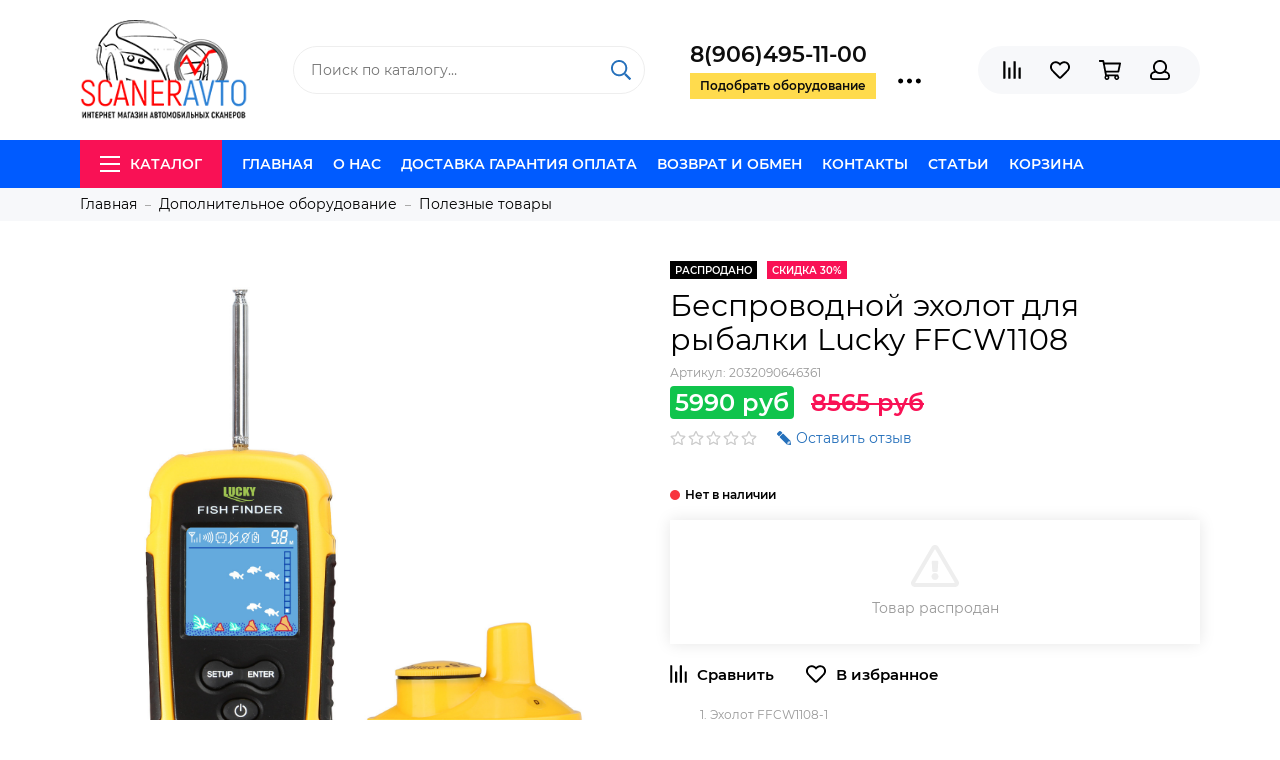

--- FILE ---
content_type: text/html; charset=utf-8
request_url: https://scaner-avto.ru/collection/prochee/product/eholot-dlya-rybalki-lucky-ffcw1108-1
body_size: 23039
content:

	<!doctype html>
	<html lang="ru" xml:lang="ru" xmlns="http://www.w3.org/1999/xhtml">
		<head><link media='print' onload='this.media="all"' rel='stylesheet' type='text/css' href='/served_assets/public/jquery.modal-0c2631717f4ce8fa97b5d04757d294c2bf695df1d558678306d782f4bf7b4773.css'><meta data-config="{&quot;product_id&quot;:105450094}" name="page-config" content="" /><meta data-config="{&quot;money_with_currency_format&quot;:{&quot;delimiter&quot;:&quot;&quot;,&quot;separator&quot;:&quot;.&quot;,&quot;format&quot;:&quot;%n\u0026nbsp;%u&quot;,&quot;unit&quot;:&quot;руб&quot;,&quot;show_price_without_cents&quot;:1},&quot;currency_code&quot;:&quot;RUR&quot;,&quot;currency_iso_code&quot;:&quot;RUB&quot;,&quot;default_currency&quot;:{&quot;title&quot;:&quot;Российский рубль&quot;,&quot;code&quot;:&quot;RUR&quot;,&quot;rate&quot;:1.0,&quot;format_string&quot;:&quot;%n\u0026nbsp;%u&quot;,&quot;unit&quot;:&quot;руб&quot;,&quot;price_separator&quot;:&quot;&quot;,&quot;is_default&quot;:true,&quot;price_delimiter&quot;:&quot;&quot;,&quot;show_price_with_delimiter&quot;:false,&quot;show_price_without_cents&quot;:true},&quot;facebook&quot;:{&quot;pixelActive&quot;:false,&quot;currency_code&quot;:&quot;RUB&quot;,&quot;use_variants&quot;:null},&quot;vk&quot;:{&quot;pixel_active&quot;:null,&quot;price_list_id&quot;:null},&quot;new_ya_metrika&quot;:true,&quot;ecommerce_data_container&quot;:&quot;dataLayer&quot;,&quot;common_js_version&quot;:&quot;v2&quot;,&quot;vue_ui_version&quot;:null,&quot;feedback_captcha_enabled&quot;:&quot;1&quot;,&quot;account_id&quot;:140259,&quot;hide_items_out_of_stock&quot;:false,&quot;forbid_order_over_existing&quot;:false,&quot;minimum_items_price&quot;:null,&quot;enable_comparison&quot;:true,&quot;locale&quot;:&quot;ru&quot;,&quot;client_group&quot;:null,&quot;consent_to_personal_data&quot;:{&quot;active&quot;:true,&quot;obligatory&quot;:false,&quot;description&quot;:&quot;Настоящим подтверждаю, что я ознакомлен и согласен с условиями \u003ca href=&#39;/page/oferta&#39; target=&#39;blank&#39;\u003eоферты и политики конфиденциальности\u003c/a\u003e.&quot;},&quot;recaptcha_key&quot;:&quot;6LfXhUEmAAAAAOGNQm5_a2Ach-HWlFKD3Sq7vfFj&quot;,&quot;recaptcha_key_v3&quot;:&quot;6LcZi0EmAAAAAPNov8uGBKSHCvBArp9oO15qAhXa&quot;,&quot;yandex_captcha_key&quot;:&quot;ysc1_ec1ApqrRlTZTXotpTnO8PmXe2ISPHxsd9MO3y0rye822b9d2&quot;,&quot;checkout_float_order_content_block&quot;:true,&quot;available_products_characteristics_ids&quot;:null,&quot;sber_id_app_id&quot;:&quot;5b5a3c11-72e5-4871-8649-4cdbab3ba9a4&quot;,&quot;theme_generation&quot;:2,&quot;quick_checkout_captcha_enabled&quot;:false,&quot;max_order_lines_count&quot;:500,&quot;sber_bnpl_min_amount&quot;:1000,&quot;sber_bnpl_max_amount&quot;:150000,&quot;counter_settings&quot;:{&quot;data_layer_name&quot;:&quot;dataLayer&quot;,&quot;new_counters_setup&quot;:false,&quot;add_to_cart_event&quot;:true,&quot;remove_from_cart_event&quot;:true,&quot;add_to_wishlist_event&quot;:true},&quot;site_setting&quot;:{&quot;show_cart_button&quot;:true,&quot;show_service_button&quot;:false,&quot;show_marketplace_button&quot;:false,&quot;show_quick_checkout_button&quot;:true},&quot;warehouses&quot;:[{&quot;id&quot;:4125398,&quot;title&quot;:&quot;Основной склад&quot;,&quot;array_index&quot;:0}],&quot;captcha_type&quot;:&quot;google&quot;,&quot;human_readable_urls&quot;:false}" name="shop-config" content="" /><meta name='js-evnvironment' content='production' /><meta name='default-locale' content='ru' /><meta name='insales-redefined-api-methods' content="[]" /><script type="text/javascript" src="https://static.insales-cdn.com/assets/common-js/common.v2.25.28.js"></script><script type="text/javascript" src="https://static.insales-cdn.com/assets/static-versioned/v3.72/static/libs/lodash/4.17.21/lodash.min.js"></script>
<!--InsalesCounter -->
<script type="text/javascript">
(function() {
  if (typeof window.__insalesCounterId !== 'undefined') {
    return;
  }

  try {
    Object.defineProperty(window, '__insalesCounterId', {
      value: 140259,
      writable: true,
      configurable: true
    });
  } catch (e) {
    console.error('InsalesCounter: Failed to define property, using fallback:', e);
    window.__insalesCounterId = 140259;
  }

  if (typeof window.__insalesCounterId === 'undefined') {
    console.error('InsalesCounter: Failed to set counter ID');
    return;
  }

  let script = document.createElement('script');
  script.async = true;
  script.src = '/javascripts/insales_counter.js?7';
  let firstScript = document.getElementsByTagName('script')[0];
  firstScript.parentNode.insertBefore(script, firstScript);
})();
</script>
<!-- /InsalesCounter -->
    <script type="text/javascript">
      (function() {
        var fileref = document.createElement('script');
        fileref.setAttribute("type","text/javascript");
        fileref.setAttribute("src", 'https://cdn.carrotquest.io/modules/insales/app.js?apikey=10584-ba18825ca8665792bde7347202');
        document.getElementsByTagName("head")[0].appendChild(fileref);
      })();
    </script>

	<meta charset="utf-8">
	<meta http-equiv="X-UA-Compatible" content="IE=edge,chrome=1">
	<meta name="viewport" content="width=device-width, initial-scale=1, maximum-scale=1">
	
		<meta name="robots" content="index, follow">
		<title>Купить эхолот для рыбалки с лодки Lucky FFCW1108-1</title>
	
	<meta name="description" content="Эхолот для рыбалки Lucky FFCW1108-1 легко купить онлайн на сайте магазина или по телефону 8 800 200 11 89, заказать доставку по России наложенным платежом.">
	<meta name="keywords" content="Купить, эхолот для рыбалки, зимней, летней, с лодки, недорого,">
	<meta property="og:type" content="website">
	
			<link rel="canonical" href="https://scaner-avto.ru/collection/prochee/product/eholot-dlya-rybalki-lucky-ffcw1108-1">
			<meta property="og:url" content="https://scaner-avto.ru/collection/prochee/product/eholot-dlya-rybalki-lucky-ffcw1108-1">
			<meta property="og:title" content="Беспроводной эхолот для рыбалки Lucky FFCW1108">
			<meta property="og:description" content=" Эхолот FFCW1108-1 Попловок. ">
			<meta property="og:image" content="https://static.insales-cdn.com/images/products/1/7456/155901216/HTB16K1.jTTI8KJjSsphq6AFppXaq.jpg">
		
	<link href="https://static.insales-cdn.com/assets/1/2425/1206649/1693795796/favicon.png" rel="shortcut icon" type="image/png" sizes="16x16">
	
	<link href="https://static.insales-cdn.com/assets/1/2425/1206649/1693795796/theme.css" rel="stylesheet">
	<meta name="theme-color" content="#005bff">
	<meta name="format-detection" content="telephone=no">
	
	
		<link rel="alternate" type="application/atom+xml" title="Блог — scaner-avto" href="https://scaner-avto.ru/blogs/blog.atom">
	
		<link rel="alternate" type="application/atom+xml" title="Новости — scaner-avto" href="https://scaner-avto.ru/blogs/blog-2.atom">
	
		<link rel="alternate" type="application/atom+xml" title="База знаний — scaner-avto" href="https://scaner-avto.ru/blogs/baza-znaniy.atom">
	
	
<!-- GOOGLE MERCH-->
<meta name="google-site-verification" content="JjFgeiw9khIIAFSnTxa7C8VqK6xxn0mPY0TMTGR05ow" />
<!--/ GOOGLE MERCH-->
  <!-- Global site tag (gtag.js) - Google Ads: 746910346 -->
<script async src="https://www.googletagmanager.com/gtag/js?id=AW-746910346"></script>
<script async >
  window.dataLayer = window.dataLayer || [];
  function gtag(){dataLayer.push(arguments);}
  gtag('js', new Date());

  gtag('config', 'AW-746910346');
</script>
<!--/ Global site tag (gtag.js) - Google Ads: 746910346 -->

   <!-- VK PIXEL -->
<script async type="text/javascript">!function(){var t=document.createElement("script");t.type="text/javascript",t.async=!0,t.src="https://vk.com/js/api/openapi.js?150",t.onload=function(){VK.Retargeting.Init("VK-RTRG-387304-dpKHO"),VK.Retargeting.Hit()},document.head.appendChild(t)}();</script><noscript><img async src="https://vk.com/rtrg?p=VK-RTRG-387304-dpKHO" style="position:fixed; left:-999px;" alt=""/></noscript>
<!-- VK PIXEL -->

  <meta name="yandex-verification" content="698e9299826e670a" />

<meta name="google-site-verification" content="fEOuu07JszSYXwjTy0kMsm9hp7q6j0d4w2LvNQef4sU" />
  
<meta name='product-id' content='105450094' />
</head>
		
		<body class="layout layout--full">
			<div class="layout-page">
				

<div id="insales-section-header" class="insales-section insales-section-header">
	<header>
		
		<!--noindex-->
		<div class="header-scheme-02">
			<div class="header-main">
				<div class="container">
					<div class="row align-items-center">
						<div class="col-12 col-sm col-md col-lg-auto text-center text-lg-left">
							<a href="https://scaner-avto.ru" class="logo"><img src="https://static.insales-cdn.com/assets/1/2425/1206649/1693795796/logo.png" alt="scaner-avto" class="img-fluid"></a>
						</div>
						<div class="col d-none d-lg-block">
							<div class="search search--header">
								<form action="/search" method="get" class="search-form">
									
									<input type="search" name="q" class="search-input js-search-input" placeholder="Поиск по каталогу&hellip;" autocomplete="off" required>
									<button type="submit" class="search-button"><span class="far fa-search"></span></button>
									<div class="search-results js-search-results"></div>
								</form>
							</div>
						</div>
						
							<div class="col-12 col-lg-auto d-none d-lg-block">
								<div class="header-contacts">
									
										<div class="header-contacts-phone"><span class="">8(906)495-11-00</span></div>
									
									<div class="row">
										<div class="col">
											
												<span class="js-messages get_call" data-target="callback" data-type="form">Подобрать оборудование</span>
											
										</div>
										<div class="col-auto">
											<div class="user_icons-item js-user_icons-item">
												<span class="user_icons-icon js-user_icons-icon-contacts"><span class="far fa-ellipsis-h fa-lg"></span></span>
												<div class="user_icons-popup">
													<div class="popup popup-contacts">
														<div class="js-popup-contacts">
															<div class="popup-content-contacts">
																
																	<div class="row no-gutters popup-content-contacts-item">
																		<div class="col-auto"><span class="far fa-envelope fa-fw"></span></div>
																		<div class="col"><a href="mailto:info@scaner-avto.ru">info@scaner-avto.ru</a></div>
																	</div>
																
																
																
																	<div class="row no-gutters popup-content-contacts-item">
																		<div class="col-auto"><span class="far fa-clock fa-fw"></span></div>
																		<div class="col"><p>7 дней в неделю с 9 до 21 часов</p></div>
																	</div>
																
																
																
																	<div class="row no-gutters">
																		<div class="col-12">
																			


<div class="social social--header">
	<ul class="social-items list-unstyled">
		<li class="social-item social-item--whatsapp"><a href="https://api.whatsapp.com/send?phone=79888775635" rel="noopener noreferrer nofollow" target="_blank"><span class="fab fa-whatsapp"></span></a></li><li class="social-item social-item--telegram-plane"><a href="tg://resolve?domain=hellokenpark" rel="noopener noreferrer nofollow" target="_blank"><span class="fab fa-telegram-plane"></span></a></li><li class="social-item social-item--vk"><a href="https://vk.com/scaneravto_ru" rel="noopener noreferrer nofollow" target="_blank"><span class="fab fa-vk"></span></a></li><li class="social-item social-item--facebook-f"><a href="http://facebook.com/" rel="noopener noreferrer nofollow" target="_blank"><span class="fab fa-facebook-f"></span></a></li><li class="social-item social-item--odnoklassniki"><a href="http://ok.ru/" rel="noopener noreferrer nofollow" target="_blank"><span class="fab fa-odnoklassniki"></span></a></li><li class="social-item social-item--youtube"><a href="https://www.youtube.com/channel/UCWd5PXvH3pH1QBrAbCCu11w" rel="noopener noreferrer nofollow" target="_blank"><span class="fab fa-youtube"></span></a></li>
	</ul>
</div>
																		</div>
																	</div>
																
															</div>
														</div>
													</div>
												</div>
											</div>
										</div>
									</div>
								</div>
							</div>
						
						<div class="col-12 col-lg-auto">
							<div class="user_icons user_icons-main js-clone is-inside" data-clone-target="js-user_icons-clone">
								<ul class="user_icons-items list-unstyled d-flex d-lg-block">
									<li class="user_icons-item user_icons-item-menu d-inline-block d-lg-none js-user_icons-item">
										<button class="user_icons-icon user_icons-icon-menu js-user_icons-icon-menu">
											<span class="far fa-bars"></span>
										</button>
										<div class="user_icons-popup">
											<div class="popup js-popup-menu overflow-hidden">
												<div class="popup-scroll js-popup-scroll">
													<div class="popup-title">Меню<button class="button button--empty button--icon popup-close js-popup-close"><span class="far fa-times fa-lg"></span></button></div>
													<div class="popup-content popup-content-menu popup-content-search">
														<div class="search search--popup">
															<form action="/search" method="get" class="search-form">
																
																<input type="search" name="q" class="search-input" placeholder="Поиск по каталогу&hellip;" autocomplete="off" required>
																<button type="submit" class="search-button"><span class="far fa-search"></span></button>
															</form>
														</div>
													</div>
													
														<ul class="popup-content popup-content-menu js-popup-content-menu"></ul>
													
													<ul class="popup-content popup-content-menu popup-content-links list-unstyled">
														<li class="popup-content-link"><a href="/">Главная</a></li><li class="popup-content-link"><a href="/page/about_as">О нас</a></li><li class="popup-content-link"><a href="/page/oplata">Доставка Гарантия Оплата</a></li><li class="popup-content-link"><a href="/page/garantii">Возврат и обмен</a></li><li class="popup-content-link"><a href="/page/feedback">Контакты</a></li><li class="popup-content-link"><a href="/blogs/blog">Статьи</a></li><li class="popup-content-link"><a href="/cart_items">Корзина</a></li>
													</ul>
													<div class="popup-content popup-content-contacts">
														
															<div class="row no-gutters popup-content-contacts-item">
																<div class="col-auto"><span class="far fa-phone fa-fw" data-fa-transform="flip-h"></span></div>
																<div class="col"><a href="tel:8(906)495-11-00" class="js-account-phone">8(906)495-11-00</a></div>
															</div>
														
														
															<div class="row no-gutters popup-content-contacts-item">
																<div class="col-auto"><span class="far fa-envelope fa-fw"></span></div>
																<div class="col"><a href="mailto:info@scaner-avto.ru">info@scaner-avto.ru</a></div>
															</div>
														
														
														
															<div class="row no-gutters popup-content-contacts-item">
																<div class="col-auto"><span class="far fa-clock fa-fw"></span></div>
																<div class="col"><p>7 дней в неделю с 9 до 21 часов</p></div>
															</div>
														
														
														
													</div>
												</div>
											</div>
											<div class="popup-shade js-popup-close"></div>
										</div>
									</li>
									
									
										<li class="user_icons-item js-user_icons-item">
											<a href="/compares" class="user_icons-icon js-user_icons-icon-compares">
												<span class="far fa-align-right" data-fa-transform="rotate-90"></span>
												<span class="bage bage-compares js-bage-compares"></span>
											</a>
											<div class="user_icons-popup">
												<div class="popup">
													<div class="popup-title">Сравнение<button class="button button--empty button--icon popup-close js-popup-close"><span class="far fa-times fa-lg"></span></button></div>
													<div class="js-popup-compares"></div>
												</div>
												<div class="popup-shade js-popup-close"></div>
											</div>
										</li>
									
									
										<li class="user_icons-item js-user_icons-item">
											<a href="/page/favorites" class="user_icons-icon js-user_icons-icon-favorites">
												<span class="far fa-heart"></span>
												<span class="bage bage-favorites js-bage-favorites"></span>
											</a>
											<div class="user_icons-popup">
												<div class="popup">
													<div class="popup-title">Избранное<button class="button button--empty button--icon popup-close js-popup-close"><span class="far fa-times fa-lg"></span></button></div>
													<div class="js-popup-favorites"></div>
												</div>
												<div class="popup-shade js-popup-close"></div>
											</div>
										</li>
									
									<li class="user_icons-item js-user_icons-item">
										<a href="/cart_items" class="user_icons-icon js-user_icons-icon-cart">
											<span class="far fa-shopping-cart"></span>
											<span class="bage bage-cart js-bage-cart"></span>
										</a>
										<div class="user_icons-popup">
											<div class="popup">
												<div class="popup-title">Корзина<button class="button button--empty button--icon popup-close js-popup-close"><span class="far fa-times fa-lg"></span></button></div>
												<div class="js-popup-cart"></div>
											</div>
											<div class="popup-shade js-popup-close"></div>
										</div>
									</li>
									
										<li class="user_icons-item js-user_icons-item">
											<a href="/client_account/login" class="user_icons-icon js-user_icons-icon-client">
												<span class="far fa-user"></span>
											</a>
											<div class="user_icons-popup">
												<div class="popup popup-client_new">
													<div class="popup-title">Личный кабинет<button class="button button--empty button--icon popup-close js-popup-close"><span class="far fa-times fa-lg"></span></button></div>
													<div class="js-popup-client">
														
															<div class="popup--empty text-center">
																<span class="far fa-user fa-3x"></span>
																<div class="dropdown_products-action"><div class="row"><div class="col-12 col-lg-6"><a href="/client_account/login" class="button button--primary button--block button--small">Авторизация</a></div><div class="col-12 col-lg-6"><a href="/client_account/contacts/new" class="button button--secondary button--block button--small">Регистрация</a></div></div></div>
															</div>
														
													</div>
												</div>
												<div class="popup-shade js-popup-close"></div>
											</div>
										</li>
									
								</ul>
							</div>
						</div>
					</div>
				</div>
			</div>
		</div>
		<!--/noindex-->
		<div class="header-scheme-03 d-none d-lg-block">
			<div class="header-menu">
				<div class="container">
					<div class="row">
						<div class="col">
							<nav class="nav">
								<ul class="nav-items list-unstyled js-nav-items is-overflow">
									<li class="nav-item nav-item--collections js-nav-item"><a href="/collection/all" class="hamburger-trigger js-nav-collections-trigger" data-target="hamburger"><span class="hamburger hamburger--arrow-down"><span></span><span></span><span></span></span>Каталог</a></li><li class="nav-item js-nav-item"><a href="/">Главная</a></li><li class="nav-item js-nav-item"><a href="/page/about_as">О нас</a></li><li class="nav-item js-nav-item"><a href="/page/oplata">Доставка Гарантия Оплата</a></li><li class="nav-item js-nav-item"><a href="/page/garantii">Возврат и обмен</a></li><li class="nav-item js-nav-item"><a href="/page/feedback">Контакты</a></li><li class="nav-item js-nav-item"><a href="/blogs/blog">Статьи</a></li><li class="nav-item js-nav-item"><a href="/cart_items">Корзина</a></li><li class="nav-item nav-item--dropdown js-nav-item--dropdown d-none"><span class="far fa-ellipsis-h fa-lg"></span><div class="user_icons-popup"><div class="popup"><ul class="list-unstyled js-popup-nav"></ul></div></div></li>
								</ul>
							</nav>
							
								
								
									<nav class="nav-collections js-nav-collections js-nav-collections-trigger js-clone" data-target="dorpdown" data-clone-target="js-nav-sidebar-clone">
										<ul class="list-unstyled">
											
												<li data-collection-id="2856780">
													
														<a href="/collection/elm327" class="nav-collections-toggle js-nav-collections-toggle nav-collections-toggle--next" data-type="next" data-target="2856780">ELM327<span class="nav-arrow-toggle js-nav-arrow-toggle"><span class="far fa-chevron-right"></span></span></a>
														<ul class="list-unstyled">
															<li class="nav-collections-back d-block d-lg-none"><a href="/collection/elm327" class="nav-collections-toggle js-nav-collections-toggle nav-collections-toggle--back" data-type="back" data-target="2856780"><span class="nav-arrow-toggle"><span class="far fa-chevron-left"></span></span>Назад</a></li>
															<li class="nav-collections-title d-block d-lg-none"><a href="/collection/elm327">ELM327</a></li>
															
																<li data-collection-id="4016127">
																	
																		<a href="/collection/bluetooth">ELM327 bluetooth</a>
																	
																</li>
															
																<li data-collection-id="4016128">
																	
																		<a href="/collection/wi-fi">ELM327 wi-fi</a>
																	
																</li>
															
																<li data-collection-id="4016129">
																	
																		<a href="/collection/usb">ELM327 usb</a>
																	
																</li>
															
														</ul>
													
												</li>
											
												<li data-collection-id="2856880">
													
														<a href="/collection/vag-adaptery">VAG COM</a>
													
												</li>
											
												<li data-collection-id="4373478">
													
														<a href="/collection/multimarochnye-skanery">Мультимарочные сканеры</a>
													
												</li>
											
												<li data-collection-id="4373479">
													
														<a href="/collection/dilerskie-skanery">Дилерские сканеры</a>
													
												</li>
											
												<li data-collection-id="2865478">
													
														<a href="/collection/programmatory">Программаторы</a>
													
												</li>
											
												<li data-collection-id="2910757">
													
														<a href="/collection/perehodniki">Переходники OBD II</a>
													
												</li>
											
												<li data-collection-id="11210940">
													
														<a href="/collection/diagnostika-gbo">Диагностика ГБО</a>
													
												</li>
											
												<li data-collection-id="2856860">
													
														<a href="/collection/scanners" class="nav-collections-toggle js-nav-collections-toggle nav-collections-toggle--next" data-type="next" data-target="2856860">Сканеры по маркам<span class="nav-arrow-toggle js-nav-arrow-toggle"><span class="far fa-chevron-right"></span></span></a>
														<ul class="list-unstyled">
															<li class="nav-collections-back d-block d-lg-none"><a href="/collection/scanners" class="nav-collections-toggle js-nav-collections-toggle nav-collections-toggle--back" data-type="back" data-target="2856860"><span class="nav-arrow-toggle"><span class="far fa-chevron-left"></span></span>Назад</a></li>
															<li class="nav-collections-title d-block d-lg-none"><a href="/collection/scanners">Сканеры по маркам</a></li>
															
																<li data-collection-id="8685694">
																	
																		<a href="/collection/skanery-dlya-gruzovyh-avto">Сканеры для грузовых авто</a>
																	
																</li>
															
																<li data-collection-id="3346999">
																	
																		<a href="/collection/vazgaz">ВАЗ/Волга/Газель/УАЗ/ЗАЗ</a>
																	
																</li>
															
																<li data-collection-id="3347000">
																	
																		<a href="/collection/acura">Acura</a>
																	
																</li>
															
																<li data-collection-id="3347014">
																	
																		<a href="/collection/alfa-romeo">Alfa Romeo</a>
																	
																</li>
															
																<li data-collection-id="3347016">
																	
																		<a href="/collection/audi">Audi</a>
																	
																</li>
															
																<li data-collection-id="3347017">
																	
																		<a href="/collection/bentley">Bentley</a>
																	
																</li>
															
																<li data-collection-id="3347018">
																	
																		<a href="/collection/bmw">BMW</a>
																	
																</li>
															
																<li data-collection-id="3347019">
																	
																		<a href="/collection/buick">Buick</a>
																	
																</li>
															
																<li data-collection-id="3347020">
																	
																		<a href="/collection/byd">BYD</a>
																	
																</li>
															
																<li data-collection-id="3347022">
																	
																		<a href="/collection/cadillac">Cadillac</a>
																	
																</li>
															
																<li data-collection-id="3347023">
																	
																		<a href="/collection/chery">Chery</a>
																	
																</li>
															
																<li data-collection-id="3347025">
																	
																		<a href="/collection/chevrolet">Chevrolet</a>
																	
																</li>
															
																<li data-collection-id="3347026">
																	
																		<a href="/collection/chrysler">Chrysler</a>
																	
																</li>
															
																<li data-collection-id="3347027">
																	
																		<a href="/collection/citroen">Citroen</a>
																	
																</li>
															
																<li data-collection-id="3347030">
																	
																		<a href="/collection/daewoo">Daewoo</a>
																	
																</li>
															
																<li data-collection-id="3347031">
																	
																		<a href="/collection/daihatsu">Daihatsu</a>
																	
																</li>
															
																<li data-collection-id="3347033">
																	
																		<a href="/collection/dodge">Dodge</a>
																	
																</li>
															
																<li data-collection-id="3347035">
																	
																		<a href="/collection/faw">FAW</a>
																	
																</li>
															
																<li data-collection-id="3347036">
																	
																		<a href="/collection/fiat">Fiat</a>
																	
																</li>
															
																<li data-collection-id="3347037">
																	
																		<a href="/collection/ford">Ford</a>
																	
																</li>
															
																<li data-collection-id="3347038">
																	
																		<a href="/collection/geely">Geely</a>
																	
																</li>
															
																<li data-collection-id="3347039">
																	
																		<a href="/collection/gm">GM</a>
																	
																</li>
															
																<li data-collection-id="3347040">
																	
																		<a href="/collection/gmc">GMC</a>
																	
																</li>
															
																<li data-collection-id="3347041">
																	
																		<a href="/collection/great-wall">Great Wall</a>
																	
																</li>
															
																<li data-collection-id="3347043">
																	
																		<a href="/collection/honda">Honda</a>
																	
																</li>
															
																<li data-collection-id="3347045">
																	
																		<a href="/collection/hummer">Hummer</a>
																	
																</li>
															
																<li data-collection-id="3347046">
																	
																		<a href="/collection/hyundai">Hyundai</a>
																	
																</li>
															
																<li data-collection-id="3347048">
																	
																		<a href="/collection/infiniti">Infiniti</a>
																	
																</li>
															
																<li data-collection-id="7281584">
																	
																		<a href="/collection/jaguar">Jaguar</a>
																	
																</li>
															
																<li data-collection-id="3347050">
																	
																		<a href="/collection/jeep">Jeep</a>
																	
																</li>
															
																<li data-collection-id="3347051">
																	
																		<a href="/collection/kia">Kia</a>
																	
																</li>
															
																<li data-collection-id="3347053">
																	
																		<a href="/collection/lancia">Lancia</a>
																	
																</li>
															
																<li data-collection-id="3347055">
																	
																		<a href="/collection/land-rover">Land Rover</a>
																	
																</li>
															
																<li data-collection-id="3347056">
																	
																		<a href="/collection/lexus">Lexus</a>
																	
																</li>
															
																<li data-collection-id="3347058">
																	
																		<a href="/collection/lifan">Lifan</a>
																	
																</li>
															
																<li data-collection-id="3347059">
																	
																		<a href="/collection/lincoln">Lincoln</a>
																	
																</li>
															
																<li data-collection-id="3347060">
																	
																		<a href="/collection/mazda">Mazda</a>
																	
																</li>
															
																<li data-collection-id="3347061">
																	
																		<a href="/collection/mercedes-benz">Mercedes-Benz</a>
																	
																</li>
															
																<li data-collection-id="3347062">
																	
																		<a href="/collection/mitsubishi">Mitsubishi</a>
																	
																</li>
															
																<li data-collection-id="3347063">
																	
																		<a href="/collection/nissan">Nissan</a>
																	
																</li>
															
																<li data-collection-id="3347064">
																	
																		<a href="/collection/opel">Opel</a>
																	
																</li>
															
																<li data-collection-id="3347065">
																	
																		<a href="/collection/peugeot">Peugeot</a>
																	
																</li>
															
																<li data-collection-id="3347072">
																	
																		<a href="/collection/plymouth">Plymouth</a>
																	
																</li>
															
																<li data-collection-id="3347073">
																	
																		<a href="/collection/pontiac">Pontiac</a>
																	
																</li>
															
																<li data-collection-id="3347074">
																	
																		<a href="/collection/porsche">Porsche</a>
																	
																</li>
															
																<li data-collection-id="3347076">
																	
																		<a href="/collection/renault">Renault</a>
																	
																</li>
															
																<li data-collection-id="3347077">
																	
																		<a href="/collection/rover">Rover</a>
																	
																</li>
															
																<li data-collection-id="3347078">
																	
																		<a href="/collection/saab">Saab</a>
																	
																</li>
															
																<li data-collection-id="3347079">
																	
																		<a href="/collection/seat">Seat</a>
																	
																</li>
															
																<li data-collection-id="3347080">
																	
																		<a href="/collection/skoda">Skoda</a>
																	
																</li>
															
																<li data-collection-id="3347081">
																	
																		<a href="/collection/subaru">Subaru</a>
																	
																</li>
															
																<li data-collection-id="3347082">
																	
																		<a href="/collection/suzuki">Suzuki</a>
																	
																</li>
															
																<li data-collection-id="3347083">
																	
																		<a href="/collection/toyota">Toyota</a>
																	
																</li>
															
																<li data-collection-id="3347084">
																	
																		<a href="/collection/vw">Volkswagen</a>
																	
																</li>
															
																<li data-collection-id="3347085">
																	
																		<a href="/collection/volvo">Volvo</a>
																	
																</li>
															
														</ul>
													
												</li>
											
												<li data-collection-id="3347470">
													
														<a href="/collection/bortovye-kompyutery" class="nav-collections-toggle js-nav-collections-toggle nav-collections-toggle--next" data-type="next" data-target="3347470">Бортовые компьютеры<span class="nav-arrow-toggle js-nav-arrow-toggle"><span class="far fa-chevron-right"></span></span></a>
														<ul class="list-unstyled">
															<li class="nav-collections-back d-block d-lg-none"><a href="/collection/bortovye-kompyutery" class="nav-collections-toggle js-nav-collections-toggle nav-collections-toggle--back" data-type="back" data-target="3347470"><span class="nav-arrow-toggle"><span class="far fa-chevron-left"></span></span>Назад</a></li>
															<li class="nav-collections-title d-block d-lg-none"><a href="/collection/bortovye-kompyutery">Бортовые компьютеры</a></li>
															
																<li data-collection-id="9290377">
																	
																		<a href="/collection/ancel-2">Ancel</a>
																	
																</li>
															
																<li data-collection-id="9290376">
																	
																		<a href="/collection/multitronics-2">Multitronics</a>
																	
																</li>
															
														</ul>
													
												</li>
											
												<li data-collection-id="4373496">
													
														<a href="/collection/proizvoditeli-oborudovaniya" class="nav-collections-toggle js-nav-collections-toggle nav-collections-toggle--next" data-type="next" data-target="4373496">Производители оборудования<span class="nav-arrow-toggle js-nav-arrow-toggle"><span class="far fa-chevron-right"></span></span></a>
														<ul class="list-unstyled">
															<li class="nav-collections-back d-block d-lg-none"><a href="/collection/proizvoditeli-oborudovaniya" class="nav-collections-toggle js-nav-collections-toggle nav-collections-toggle--back" data-type="back" data-target="4373496"><span class="nav-arrow-toggle"><span class="far fa-chevron-left"></span></span>Назад</a></li>
															<li class="nav-collections-title d-block d-lg-none"><a href="/collection/proizvoditeli-oborudovaniya">Производители оборудования</a></li>
															
																<li data-collection-id="6849217">
																	
																		<a href="/collection/ancel">Ancel</a>
																	
																</li>
															
																<li data-collection-id="3809353">
																	
																		<a href="/collection/autel">Autel</a>
																	
																</li>
															
																<li data-collection-id="11716573">
																	
																		<a href="/collection/fcar">FCAR</a>
																	
																</li>
															
																<li data-collection-id="19668773">
																	
																		<a href="/collection/FreedConn">FreedConn</a>
																	
																</li>
															
																<li data-collection-id="7367965">
																	
																		<a href="/collection/foxwell">Foxwell</a>
																	
																</li>
															
																<li data-collection-id="11612651">
																	
																		<a href="/collection/hantek">Hantek</a>
																	
																</li>
															
																<li data-collection-id="10712486">
																	
																		<a href="/collection/icarsoft">iCarsoft</a>
																	
																</li>
															
																<li data-collection-id="8468207">
																	
																		<a href="/collection/konnwei">Konnwei</a>
																	
																</li>
															
																<li data-collection-id="6694308">
																	
																		<a href="/collection/tcs-cdp" class="nav-collections-toggle js-nav-collections-toggle nav-collections-toggle--next" data-type="next" data-target="6694308">TCS-CDP<span class="nav-arrow-toggle js-nav-arrow-toggle"><span class="far fa-chevron-right"></span></span></a>
																		<ul class="list-unstyled">
																			<li class="nav-collections-back d-block d-lg-none"><a href="/collection/tcs-cdp" class="nav-collections-toggle js-nav-collections-toggle nav-collections-toggle--back" data-type="back" data-target="6694308"><span class="nav-arrow-toggle"><span class="far fa-chevron-left"></span></span>Назад</a></li>
																			<li class="nav-collections-title d-block d-lg-none"><a href="/collection/tcs-cdp">TCS-CDP</a></li>
																			
																				<li data-collection-id="6706136">
																					<a href="/collection/delphi-ds150e">Delphi Ds150e</a>
																				</li>
																			
																				<li data-collection-id="6706149">
																					<a href="/collection/autocom-cdp">Autocom Cdp</a>
																				</li>
																			
																				<li data-collection-id="6706150">
																					<a href="/collection/multidiag-pro">Multidiag Pro</a>
																				</li>
																			
																		</ul>
																	
																</li>
															
																<li data-collection-id="2935563">
																	
																		<a href="/collection/launch">Launch</a>
																	
																</li>
															
																<li data-collection-id="9057417">
																	
																		<a href="/collection/multitronics">Multitronics</a>
																	
																</li>
															
																<li data-collection-id="5694289">
																	
																		<a href="/collection/vgate">Vgate</a>
																	
																</li>
															
																<li data-collection-id="20031060">
																	
																		<a href="/collection/xiaomi-70mai">Xiaomi/70mai</a>
																	
																</li>
															
														</ul>
													
												</li>
											
												<li data-collection-id="5693852">
													
														<a href="/collection/dopolnitelnoe-oborudovanie" class="nav-collections-toggle js-nav-collections-toggle nav-collections-toggle--next" data-type="next" data-target="5693852">Дополнительное оборудование<span class="nav-arrow-toggle js-nav-arrow-toggle"><span class="far fa-chevron-right"></span></span></a>
														<ul class="list-unstyled">
															<li class="nav-collections-back d-block d-lg-none"><a href="/collection/dopolnitelnoe-oborudovanie" class="nav-collections-toggle js-nav-collections-toggle nav-collections-toggle--back" data-type="back" data-target="5693852"><span class="nav-arrow-toggle"><span class="far fa-chevron-left"></span></span>Назад</a></li>
															<li class="nav-collections-title d-block d-lg-none"><a href="/collection/dopolnitelnoe-oborudovanie">Дополнительное оборудование</a></li>
															
																<li data-collection-id="19692488">
																	
																		<a href="/collection/besklyuchevoy-dostup">Бесключевой доступ</a>
																	
																</li>
															
																<li data-collection-id="3347487">
																	
																		<a href="/collection/parktroniki">Помощь при парковке и движении</a>
																	
																</li>
															
																<li data-collection-id="10284334">
																	
																		<a href="/collection/testery-akkumulyatorov">Тестеры аккумуляторов</a>
																	
																</li>
															
																<li data-collection-id="4388005">
																	
																		<a href="/collection/tolschinomery">Толщиномеры</a>
																	
																</li>
															
																<li data-collection-id="7619554">
																	
																		<a href="/collection/svetodiodnye-lampy">Светодиодные лампы</a>
																	
																</li>
															
																<li data-collection-id="8935767">
																	
																		<a href="/collection/eholoty-dlya-rybalki">Эхолоты для рыбалки</a>
																	
																</li>
															
																<li data-collection-id="8174095">
																	
																		<a href="/collection/tpms-kontrol-davleniya-shin">TPMS контроль давления шин</a>
																	
																</li>
															
																<li data-collection-id="5649531">
																	
																		<a href="/collection/hud-proektsionnye-displei">HUD проекционные дисплеи</a>
																	
																</li>
															
																<li data-collection-id="20039564">
																	
																		<a href="/collection/kompressory">Компрессоры</a>
																	
																</li>
															
																<li data-collection-id="5694358">
																	
																		<a href="/collection/prochee">Полезные товары</a>
																	
																</li>
															
														</ul>
													
												</li>
											
										</ul>
									</nav>
								
							
						</div>
						<div class="col col-auto align-self-center">
							<div class="user_icons user_icons-clone js-user_icons-clone is-inside"></div>
						</div>
					</div>
				</div>
			</div>
		</div>
<style>.roistat-promo-wrap {z-index: 0!important; }</style>
	</header>
</div>
				
					

<div id="insales-section-breadcrumb" class="insales-section insales-section-breadcrumb">
	<div class="breadcrumb-scheme-01">
		<div class="container">
			<ul class="breadcrumb list-unstyled" itemscope itemtype="http://schema.org/BreadcrumbList">
				<li class="breadcrumb-item" itemprop="itemListElement" itemscope itemtype="http://schema.org/ListItem">
					<a class="breadcrumb-link" href="/" itemprop="item"><span itemprop="name">Главная</span><meta itemprop="position" content="0"></a>
				</li>
				
					
					
					
						
						
						
					
						
						
							<li class="breadcrumb-item" itemprop="itemListElement" itemscope itemtype="http://schema.org/ListItem">
								<a class="breadcrumb-link" href="/collection/dopolnitelnoe-oborudovanie" itemprop="item"><span itemprop="name">Дополнительное оборудование</span><meta itemprop="position" content="1"></a>
							</li>
						
						
					
						
						
							<li class="breadcrumb-item" itemprop="itemListElement" itemscope itemtype="http://schema.org/ListItem">
								<a class="breadcrumb-link" href="/collection/prochee" itemprop="item"><span itemprop="name">Полезные товары</span><meta itemprop="position" content="2"></a>
							</li>
						
						
					
				
			</ul>
		</div>
	</div>
</div>



				
				

<div itemscope itemtype="http://schema.org/Product" data-recently-view="105450094">
	<div id="insales-section-product" class="insales-section insales-section-product">
		<div class="container">
			<div class="row">
				<div class="col-12 col-lg-6">
					<div class="product-images js-product-images">
						
						<div class="product-image d-none d-md-block"><a href="https://static.insales-cdn.com/images/products/1/7456/155901216/HTB16K1.jTTI8KJjSsphq6AFppXaq.jpg" class="js-product-image-thumb product-image-thumb product-image-thumb--1x1 product-image-thumb--contain" data-index="1"><span class="product-gallery-thumb-item" style="background-image: url(https://static.insales-cdn.com/images/products/1/7456/155901216/HTB16K1.jTTI8KJjSsphq6AFppXaq.jpg);"></span></a></div>
						<div class="product-gallery">
							<div class="js-owl-carousel-gallery owl-carousel owl-gallery">
								
									<a href="https://static.insales-cdn.com/images/products/1/7456/155901216/HTB16K1.jTTI8KJjSsphq6AFppXaq.jpg" class="js-product-gallery-thumb product-gallery-thumb product-gallery-thumb--1x1 product-gallery-thumb--contain is-active" data-index="1" data-name="HTB16K1.jTTI8KJjSsphq6AFppXaq.jpg"><span class="product-gallery-thumb-item" style="background-image: url(https://static.insales-cdn.com/images/products/1/7456/155901216/HTB16K1.jTTI8KJjSsphq6AFppXaq.jpg);"></span></a>
								
									<a href="https://static.insales-cdn.com/images/products/1/6378/155908330/71FxBdaBDHL._SL1500_.jpg" class="js-product-gallery-thumb product-gallery-thumb product-gallery-thumb--1x1 product-gallery-thumb--contain" data-index="2" data-name="71FxBdaBDHL._SL1500_.jpg"><span class="product-gallery-thumb-item" style="background-image: url(https://static.insales-cdn.com/images/products/1/6378/155908330/71FxBdaBDHL._SL1500_.jpg);"></span></a>
								
									<a href="https://static.insales-cdn.com/images/products/1/6391/155908343/711s7Vb3xFL._SL1500_.jpg" class="js-product-gallery-thumb product-gallery-thumb product-gallery-thumb--1x1 product-gallery-thumb--contain" data-index="3" data-name="711s7Vb3xFL._SL1500_.jpg"><span class="product-gallery-thumb-item" style="background-image: url(https://static.insales-cdn.com/images/products/1/6391/155908343/711s7Vb3xFL._SL1500_.jpg);"></span></a>
								
								
							</div>
						</div>
						<div class="hidden" hidden>
							
								<a href="https://static.insales-cdn.com/images/products/1/7456/155901216/HTB16K1.jTTI8KJjSsphq6AFppXaq.jpg" class="js-product-gallery-thumb-1" data-fancybox="gallery" data-caption="Беспроводной эхолот для рыбалки Lucky FFCW1108"></a>
							
								<a href="https://static.insales-cdn.com/images/products/1/6378/155908330/71FxBdaBDHL._SL1500_.jpg" class="js-product-gallery-thumb-2" data-fancybox="gallery" data-caption="Беспроводной эхолот для рыбалки Lucky FFCW1108"></a>
							
								<a href="https://static.insales-cdn.com/images/products/1/6391/155908343/711s7Vb3xFL._SL1500_.jpg" class="js-product-gallery-thumb-3" data-fancybox="gallery" data-caption="Беспроводной эхолот для рыбалки Lucky FFCW1108"></a>
							
						</div>
					</div>
				</div>
				<div class="col-12 col-lg-6">
					
					<div class="product-data">
						<form action="/cart_items" method="post" data-product-id="105450094" data-main-form>
							<span class="product-labels">
	
	
		<span class="product-label product-label--soldout">Распродано</span>
	
	
		
		
			<span class="product-label product-label--sale js-product-label--sale">Скидка 30%</span>
		
	
	
</span>
							<div class="product-head">
								<h1 class="product-title" itemprop="name">Беспроводной эхолот для рыбалки Lucky FFCW1108</h1>
								
							</div>
							
							<div class="js-product-variants-data product-variants-data">
								
									<div class="product-sku">Артикул: <span class="js-product-sku" itemprop="sku">2032090646361</span></div>
								
								<meta itemprop="image" content="https://static.insales-cdn.com/images/products/1/7456/155901216/HTB16K1.jTTI8KJjSsphq6AFppXaq.jpg">
								
									<meta itemprop="brand" content="Нет бренда">
								
								<div itemprop="offers" itemscope itemtype="http://schema.org/Offer">
									<meta itemprop="price" content="5990.0">
									<meta itemprop="priceCurrency" content="RUB">
									<link itemprop="availability" href="http://schema.org/OutOfStock">
									<link itemprop="url" href="https://scaner-avto.ru/collection/prochee/product/eholot-dlya-rybalki-lucky-ffcw1108-1">
								</div>
								<div class="product-prices">
									<span class="product-price product-price--sale js-product-price">5990&nbsp;руб</span>
									<span class="product-old_price js-product-old_price">8565&nbsp;руб</span>
								</div>
								
									<div class="product-rating">
										<div class="rating">
											<a href="#review_form" class="js-rating-link"><span class="rating-item rating-item--unactive"><span class="far fa-star"></span></span><span class="rating-item rating-item--unactive"><span class="far fa-star"></span></span><span class="rating-item rating-item--unactive"><span class="far fa-star"></span></span><span class="rating-item rating-item--unactive"><span class="far fa-star"></span></span><span class="rating-item rating-item--unactive"><span class="far fa-star"></span></span><span class="rating-link"><span class="fas fa-pencil" data-fa-transform="flip-h"></span>Оставить отзыв</span></a>
										</div>
									</div>
								
								
								<div class="product-form">
									
										<input type="hidden" name="variant_id" value="180893270">
									
									<div class="product-available product-available--soldout js-product-available"></div>
									<div class="product-buttons product-buttons--soldout js-product-buttons">
										<div class="row">
											<div class="col col-auto">
												<div class="product-quantity">
													<div class="row no-gutters" data-quantity>
														<div class="col col-auto"><button type="button" data-quantity-change="-1" class="button button--counter button--icon button--large"><span class="fas fa-minus"></span></button></div>
														<div class="col"><input type="text" name="quantity" value="1" min="1" autocomplete="off" class="input input--counter input--large"></div>
														<div class="col col-auto"><button type="button" data-quantity-change="1" class="button button--counter button--icon button--large"><span class="fas fa-plus"></span></button></div>
													</div>
												</div>
											</div>
											<div class="col">
												<div class="product-add">
													<button type="submit" class="button button--primary button--block button--large" Style="background-color: #005bff;" data-item-add>В корзину</button>
												</div>
											</div>
											
												<div class="col-12">
													<div class="product-quick_checkout">
														<button type="button" class="button button--secondary button--block button--large" data-quick-checkout>Заказ в один клик</button>
													</div>
												</div>
											
										</div>
										<div class="product-buttons-status product-buttons-status--soldout">
											<span class="far fa-exclamation-triangle fa-3x"></span>
											<span>Товар распродан</span>
										</div>
									</div>
								</div>
							</div>
						</form>
						
							<div class="product-extras">
								<div class="row">
									
									
									<div class="col-auto">
										<button type="button" class="button button--empty button--icon button--compares" data-compare-add="105450094"><span class="far fa-align-right fa-lg" data-fa-transform="rotate-90"></span><span></span></button><span class="button button--empty button--icon">&nbsp;</span><button type="button" class="button button--empty button--icon button--favorites" data-favorites-trigger="105450094"><span class="far fa-heart fa-lg"></span><span></span></button>
									</div>
								</div>
							</div>
						
						
						
						
						
							<div class="product-description">
								<ol class="desc"> <li>Эхолот FFCW1108-1</li> <li>Попловок.</li> </ol>
							</div>
						
						<!--
							<div class="product-collections">Категории: <a href="/collection/eholoty-dlya-rybalki">Эхолоты для рыбалки</a>, <a href="/collection/prochee">Полезные товары</a>, <a href="/collection/dopolnitelnoe-oborudovanie">Дополнительное оборудование</a>, </div>
						-->
					</div>
				</div>
			</div>
		</div>
	</div>
	
	
	<div id="insales-section-share" class="insales-section insales-section-share insales-section-share--product">
		<div class="share share--product">
			<script src="//yastatic.net/es5-shims/0.0.2/es5-shims.min.js"></script>
			<script src="//yastatic.net/share2/share.js"></script>
			<div class="ya-share2" data-services="collections,vkontakte,facebook,odnoklassniki,pinterest,twitter,viber,whatsapp,telegram" data-description=" Эхолот FFCW1108-1 Попловок. " data-image="https://static.insales-cdn.com/images/products/1/7456/155901216/HTB16K1.jTTI8KJjSsphq6AFppXaq.jpg" data-title="Беспроводной эхолот для рыбалки Lucky FFCW1108"></div>
		</div>
	</div>

	

	<div id="insales-section-tabs" class="insales-section insales-section-tabs">
		<div class="container">
			<div class="row">
				<div class="col-12">
					<div class="tabs">
						<div class="row no-gutters justify-content-center tabs-list">
							
							
								<div class="col-auto js-tabs-list-item tabs-list-item is-active" data-target="description"><span class="far fa-list-alt fa-lg"></span>ОПИСАНИЕ</div>
								
							
							
								<div class="col-auto js-tabs-list-item tabs-list-item" data-target="properties"><span class="far fa-sliders-h fa-lg"></span>ХАРАКТЕРИСТИКИ</div>
								
							
							
								<div class="col-auto js-tabs-list-item tabs-list-item" data-target="reviews"><span class="far fa-comment fa-lg"></span>ОТЗЫВЫ <sup>0</sup></div>
								
							
							
							
						</div>
						
						
							<div class="js-tabs-content tabs-content is-active" data-tab="description">
								<div class="text">
									<div class="row justify-content-center">
										<div class="col-12 col-lg-10">
											<div class="text-content">
												<p><span style="font-size: 14pt;">Беспроводной эхолот Lucky FFCW1108-1&nbsp;это отличное и бюджетное решение для всех любителей рыбалки. Датчик будет работать на дистанции до 100 метров, что позволит сканировать даже огромные по площади водоемов. Такими качествами может похвастаться не каждый дорогой эхолот, не говоря уже о дешевых.</span></p> <p><span style="font-size: 14pt;"><img src='https://static.insales-cdn.com/files/1/7201/5078049/original/HTB1gL96jJbJ8KJjy1zjq6yqapXaZ.jpg' alt="HTB1gL96jJbJ8KJjy1zjq6yqapXaZ.jpg" width="100%" height="NaN" /></span></p> <p><span style="font-size: 14pt;">Цветной дисплей позволяет без особых усилий считывать показатели, благодаря хорошей подсветке не будет проблем с видимостью на солнце. Изображение яркое и четкое, а основных данных достаточно для анализа места ловли.&nbsp;</span></p> <p><span style="font-size: 14pt;"><strong>Lucky FFCW1108-1 показывает:</strong></span></p> <ul> <li><span style="font-size: 14pt;">Рельеф дна;</span></li> <li><span style="font-size: 14pt;">Глубины;</span></li> <li><span style="font-size: 14pt;">Наличие и размер рыбы;</span></li> </ul> <p><span style="font-size: 14pt;"><img src='https://static.insales-cdn.com/files/1/7361/5078209/original/HTB17v5PcQfb_uJjSsD4q6yqiFXa3.jpg' alt="" width="100%" /></span></p> <p><span style="font-size: 14pt;">Множество позитивных отзывов от рыбаков со всего мира подтверждает качество товара. Так что, если вы решили купить такой эхолот, то не стоит сомневаться. Мы ответственно подходим к Вашим заказам и отправляем их быстро, предварительно упаковывая.</span></p> <p><span style="font-size: 14pt;">Диапазон рабочей температуры позволяет использовать устройство на летней и зимней рыбалке без нареканий на его работоспособность и изменения показаний. Прибор станет замечательным помощником на рыбалке в любом водоеме и в любое время года.</span></p> <p><span style="font-size: 14pt;">Портативный рыболовный эхолот Lucky <span>FFCW1108-1</span> является идеальным средством для обнаружения рыбы. Используя инновационную технологию, одинаково подходит и любителям и профессионалам для обнаружения местопожения рыбы и глубины. Может использоваться в любой местности: в океане, реке или озере, зимой или летом, с лодки или с берега.</span></p> <p><span style="font-size: 14pt;"><strong>Зимой:</strong></span><br /><span style="font-size: 14pt;">Чтобы определить наличие рыбы или глубину водоёма, достаточно поставить датчик на разлитую на лёд воду. Или, поместив его на лед в пластиковом пакете, с налитой в него водой. Поможет рыболову контролировать перемещение рыб.</span></p> <p><span style="font-size: 14pt;"><strong>Летом:</strong></span><br /><span style="font-size: 14pt;">Простое расположение его в лужице воды на дне лодки позволяет контролировать перемещение рыбы и глубину дна.</span></p> <p><span style="font-size: 14pt;">Дает рыболову четкое представление о структуре и рельефе дна, присутствии травы и коряг в районе лова.</span></p> <p><span style="font-size: 14pt;"><strong>Характиристики рыболовного эхолота FFC1108-1:</strong></span></p> <ul> <li><span style="font-size: 14pt;">Водонепроницаемый корпус</span><br /><span style="font-size: 14pt;"></span></li> <li><span style="font-size: 14pt;">Цветной ЖК-дисплей</span></li> <li><span style="font-size: 14pt;">Отображения дна, контур.</span></li> <li><span style="font-size: 14pt;">Установка чувствительности, звуковой сигнал рыбы и глубины</span></li> <li><span style="font-size: 14pt;">По выбору пользователя метр или фут.</span></li> <li><span style="font-size: 14pt;">Глубина сканирования :328 футов/ 100 метров (преобразователь проводной в режиме 125 кГц)</span></li> </ul> <p><span style="font-size: 14pt;">&nbsp;</span></p> <p><span style="font-size: 14pt;"><img src='https://static.insales-cdn.com/files/1/7426/4685058/original/HTB1o2QMjIbI8KJjy1zdq6ze1VXa7.jpg' alt="" width="100%" /></span></p> <ol> <li><span style="font-size: 14pt;">Беспроводной индикатор сигнала.</span></li> <li><span style="font-size: 14pt;">Индикатор чувствительности.</span></li> <li><span style="font-size: 14pt;">Включение и выключение энергосбережения.</span></li> <li><span style="font-size: 14pt;">Включение и выключение сигнала об обнаружении рыбы.</span></li> <li><span style="font-size: 14pt;">Меню настройки.</span></li> <li><span style="font-size: 14pt;">Индикатор аккумулятора.</span></li> <li><span style="font-size: 14pt;">Глубина воды.</span></li> <li><span style="font-size: 14pt;">Переключатель подсветки ВКЛ./ВЫКЛ.</span></li> <li><span style="font-size: 14pt;">Индикатор глубины рыбы.</span></li> <li><span style="font-size: 14pt;">Меню</span></li> <li><span style="font-size: 14pt;">Включение и выключение питания.</span></li> </ol> <p><span style="font-size: 14pt;"><span>Эхолот для рыбалки Lucky FFCW1108-1 легко купить онлайн, заказать доставку по России наложенным платежом.</span></span></p>
											</div>
										</div>
									</div>
								</div>
							</div>
							
						
						
							<div class="js-tabs-content tabs-content" data-tab="properties">
								<div class="product-properties">
									
										<dl class="row align-items-end product-properties-item d-inline-flex">
											<dt class="col-6 align-self-start"><span>Бренд</span></dt>
											<dd class="col-6">Нет бренда</dd>
										</dl>
									
										<dl class="row align-items-end product-properties-item d-inline-flex">
											<dt class="col-6 align-self-start"><span>Тип</span></dt>
											<dd class="col-6">Эхолот</dd>
										</dl>
									
										<dl class="row align-items-end product-properties-item d-inline-flex">
											<dt class="col-6 align-self-start"><span>Название модели</span></dt>
											<dd class="col-6">Lucky FFCW1108</dd>
										</dl>
									
										<dl class="row align-items-end product-properties-item d-inline-flex">
											<dt class="col-6 align-self-start"><span>Страна производства</span></dt>
											<dd class="col-6">Китай</dd>
										</dl>
									
									
									
										<dl class="row align-items-end product-properties-item d-inline-flex">
											<dt class="col-6 align-self-start"><span>Вес (кг)</span></dt>
											<dd class="col-6 js-product-weight">0.5</dd>
										</dl>
									
								</div>
							</div>
							
						
						
							<div class="js-tabs-content tabs-content" data-tab="reviews">
								
<div class="product_reviews">
	<div class="row">
		<div class="col-12 col-lg-7">
			
				<div class="alert alert--default"><div class="row no-gutters align-items-center"><div class="col-auto"><span class="far fa-pencil fa-2x" data-fa-transform="flip-h"></span></div><div class="col">Здесь еще никто не оставлял отзывы. Вы можете быть первым!</div></div></div>
			
		</div>
		<div class="col-12 col-lg-5">
			<form class="review-form" method="post" action="/collection/prochee/product/eholot-dlya-rybalki-lucky-ffcw1108-1/reviews#review_form" enctype="multipart/form-data">

				<div class="form">
					
					
						
							
								<div class="alert alert--default"><div class="row no-gutters align-items-center"><div class="col-auto"><span class="far fa-info-square fa-2x"></span></div><div class="col">Перед публикацией отзывы проходят модерацию.</div></div></div>
							
						
					
					
						<div class="form-item">
							<label>Ваша оценка</label>
							<div class="review-rating js-rating">
								<input type="hidden" name="review[rating]" value="" data-rating-input>
								
										<span class="rating-item rating-item--star rating-item--unactive" data-rating-star data-rating-rate="1"><span class="fas fa-star"></span></span><span class="rating-item rating-item--star rating-item--unactive" data-rating-star data-rating-rate="2"><span class="fas fa-star"></span></span><span class="rating-item rating-item--star rating-item--unactive" data-rating-star data-rating-rate="3"><span class="fas fa-star"></span></span><span class="rating-item rating-item--star rating-item--unactive" data-rating-star data-rating-rate="4"><span class="fas fa-star"></span></span><span class="rating-item rating-item--star rating-item--unactive" data-rating-star data-rating-rate="5"><span class="fas fa-star"></span></span>
								
								<span class="rating-item rating-item--reset" data-rating-reset><span class="far fa-times-circle"></span></span>
							</div>
						</div>
					
					<div class="form-item">
						<label for="review-author">Представьтесь, пожалуйста <span class="required">*</span></label>
						<input type="text" id="review-author" name="review[author]" value="" class="input input--medium input--block" required>
					</div>
					<div class="form-item">
						<label for="review-email">Электронная почта <span class="required">*</span></label>
						<input type="email" id="review-email" name="review[email]" value="" class="input input--medium input--block" required>
					</div>
                  
<div class="form-item input ">
  <label for="review_image" class="input-label">
    Фотография
  </label>
  <input type="file" name="review[image_attributes][image]">
</div>

					<div class="form-item">
						<label for="review-content">Ваш отзыв <span class="required">*</span></label>
						<textarea id="review-content" name="review[content]" cols="32" rows="4" class="input input--medium input--block" required></textarea>
					</div>
					
						<div class="form-item">
							<script src='https://www.google.com/recaptcha/api.js?hl=ru' async defer></script><div class='g-recaptcha' data-sitekey='6LfXhUEmAAAAAOGNQm5_a2Ach-HWlFKD3Sq7vfFj' data-callback='onReCaptchaSuccess'></div>
						</div>
					
					<div class="form-item form-item-submit">
						<div class="row">
							<div class="col-auto">
								<button type="submit" class="button button--secondary">Отправить</button>
							</div>
							<div class="col">
								<div class="form-item-privacy"><p>Нажимая на кнопку &laquo;Отправить&raquo; вы принимаете условия <a href="/page/oferta" target="_blank">Публичной оферты</a>.</p></div>
							</div>
						</div>
					</div>
				</div>
			
</form>
		</div>
	</div>
</div>
							</div>
							
						
						
						
					</div>
				</div>
			</div>
		</div>
	</div>

</div>


	
	
	
	
	<div id="insales-section-products--related_products" class="insales-section insales-section-products insales-section-products--related_products">
		<div class="products">
			<div class="container">
				
					
						<div class="section-title products-title text-center text-lg-left">Сопутствующие товары</div>
					
					<div class="js-owl-carousel-products-slider products-slider owl-carousel owl-products-slider">
						
							<div class="products-slider-item">
								<div class="product_card product_card--shadow">
	<form action="/cart_items" method="post" data-product-id="92501997">
		<input type="hidden" name="variant_id" value="157397793">
		<input type="hidden" name="quantity" value="1">
		<a href="/collection/prochee/product/vozvraschatel-gps-kompas-npg-401-mini-gps-pg03-yellow" class="product_card-thumb product_card-thumb--1x1 product_card-thumb--contain">
			<span class="product_card-thumb-item">




<picture>
	<source type="image/webp" data-srcset="
	https://static.insales-cdn.com/r/2GK4KD5--uM/rs:fit:360:360:1/plain/images/products/1/1951/132679583/large_HTB1Ab90OXXXXXbNXFXXq6xXFXXXp.jpg@webp 1x, https://static.insales-cdn.com/r/8LxgitZ0-uQ/rs:fit:540:540:1/plain/images/products/1/1951/132679583/HTB1Ab90OXXXXXbNXFXXq6xXFXXXp.jpg@webp 1.5x, https://static.insales-cdn.com/r/TOgoxSR72yI/rs:fit:720:720:1/plain/images/products/1/1951/132679583/HTB1Ab90OXXXXXbNXFXXq6xXFXXXp.jpg@webp 2x
" class="product_card-image lazy">
	<img data-src="https://static.insales-cdn.com/r/Qdjg5QQKru4/rs:fit:360:360:1/plain/images/products/1/1951/132679583/large_HTB1Ab90OXXXXXbNXFXXq6xXFXXXp.jpg@jpg" class="product_card-image lazy" data-srcset="
	https://static.insales-cdn.com/r/Qdjg5QQKru4/rs:fit:360:360:1/plain/images/products/1/1951/132679583/large_HTB1Ab90OXXXXXbNXFXXq6xXFXXXp.jpg@jpg 1x, https://static.insales-cdn.com/r/4JGkmlDJH10/rs:fit:540:540:1/plain/images/products/1/1951/132679583/HTB1Ab90OXXXXXbNXFXXq6xXFXXXp.jpg@jpg 1.5x, https://static.insales-cdn.com/r/PjEo0cEjeyA/rs:fit:720:720:1/plain/images/products/1/1951/132679583/HTB1Ab90OXXXXXbNXFXXq6xXFXXXp.jpg@jpg 2x
" alt="Возвращатель GPS компас mini PG03 / логгер NPG-401 yellow">
</picture></span>
			
			<span class="product_card-labels">
	
	
		<span class="product_card-label product_card-label--soldout">Распродано</span>
	
	
		
		
			<span class="product_card-label product_card-label--sale">Скидка 30%</span>
		
	
	
</span>
		</a>
		<div class="product_card-title">
			<a href="/collection/prochee/product/vozvraschatel-gps-kompas-npg-401-mini-gps-pg03-yellow">Возвращатель GPS компас mini PG03 / логгер NPG-401 yellow</a>
		</div>
		
			<div class="product_card-rating">
				<div class="rating">
					<a href="/collection/prochee/product/vozvraschatel-gps-kompas-npg-401-mini-gps-pg03-yellow#comments"><span class="rating-item rating-item--active"><span class="fas fa-star"></span></span><span class="rating-item rating-item--active"><span class="fas fa-star"></span></span><span class="rating-item rating-item--active"><span class="fas fa-star"></span></span><span class="rating-item rating-item--active"><span class="fas fa-star"></span></span><span class="rating-item rating-item--active"><span class="fas fa-star"></span></span><span class="rating-link"><span class="fas fa-comment"></span>1</span></a>
				</div>
			</div>
		
		<div class="product_card-prices">
			
			
				<span class="product_card-price product_card-price--sale">4990&nbsp;руб</span>
				<span class="product_card-old_price">7135&nbsp;руб</span>
			
		</div>
		<div class="product_card-add">
			<div class="row no-gutters">
				<div class="col">
					
						<button type="button" class="button button--empty button--small button--disabled"><span>Распродано</span></button>
					
				</div>
				
					<div class="col col-auto">
						<button type="button" class="button button--empty button--small button--icon button--compares" data-compare-add="92501997"><span class="far fa-align-right fa-lg" data-fa-transform="rotate-90"></span></button><button type="button" class="button button--empty button--small button--icon button--favorites" data-favorites-trigger="92501997"><span class="far fa-heart fa-lg"></span></button>
					</div>
				
			</div>
		</div>
	</form>
</div>
							</div>
						
							<div class="products-slider-item">
								<div class="product_card product_card--shadow">
	<form action="/cart_items" method="post" data-product-id="92575588">
		<input type="hidden" name="variant_id" value="157521966">
		<input type="hidden" name="quantity" value="1">
		<a href="/collection/prochee/product/sunroad-fr500-portativnaya-meteostantsiya" class="product_card-thumb product_card-thumb--1x1 product_card-thumb--contain">
			<span class="product_card-thumb-item">




<picture>
	<source type="image/webp" data-srcset="
	https://static.insales-cdn.com/r/TiMPMmxHmEE/rs:fit:360:360:1/plain/images/products/1/2898/132795218/large_HTB1GfuKJVXXXXcPXpXXq6xXFXXXM.jpg@webp 1x, https://static.insales-cdn.com/r/xDMF0WmAsQI/rs:fit:540:540:1/plain/images/products/1/2898/132795218/HTB1GfuKJVXXXXcPXpXXq6xXFXXXM.jpg@webp 1.5x, https://static.insales-cdn.com/r/Ww1RSC8RqFM/rs:fit:720:720:1/plain/images/products/1/2898/132795218/HTB1GfuKJVXXXXcPXpXXq6xXFXXXM.jpg@webp 2x
" class="product_card-image lazy">
	<img data-src="https://static.insales-cdn.com/r/TcGpCt--0ws/rs:fit:360:360:1/plain/images/products/1/2898/132795218/large_HTB1GfuKJVXXXXcPXpXXq6xXFXXXM.jpg@jpg" class="product_card-image lazy" data-srcset="
	https://static.insales-cdn.com/r/TcGpCt--0ws/rs:fit:360:360:1/plain/images/products/1/2898/132795218/large_HTB1GfuKJVXXXXcPXpXXq6xXFXXXM.jpg@jpg 1x, https://static.insales-cdn.com/r/Dpeeo5QvSGk/rs:fit:540:540:1/plain/images/products/1/2898/132795218/HTB1GfuKJVXXXXcPXpXXq6xXFXXXM.jpg@jpg 1.5x, https://static.insales-cdn.com/r/iETCSNjH8HU/rs:fit:720:720:1/plain/images/products/1/2898/132795218/HTB1GfuKJVXXXXcPXpXXq6xXFXXXM.jpg@jpg 2x
" alt="Sunroad-FR500 / Портативная метеостанция">
</picture></span>
			
			<span class="product_card-labels">
	
	
		<span class="product_card-label product_card-label--soldout">Распродано</span>
	
	
		
		
			<span class="product_card-label product_card-label--sale">Скидка 30%</span>
		
	
	
</span>
		</a>
		<div class="product_card-title">
			<a href="/collection/prochee/product/sunroad-fr500-portativnaya-meteostantsiya">Sunroad-FR500 / Портативная метеостанция</a>
		</div>
		
			<div class="product_card-rating">
				<div class="rating">
					<a href="/collection/prochee/product/sunroad-fr500-portativnaya-meteostantsiya#review_form"><span class="rating-item rating-item--unactive"><span class="far fa-star"></span></span><span class="rating-item rating-item--unactive"><span class="far fa-star"></span></span><span class="rating-item rating-item--unactive"><span class="far fa-star"></span></span><span class="rating-item rating-item--unactive"><span class="far fa-star"></span></span><span class="rating-item rating-item--unactive"><span class="far fa-star"></span></span><span class="rating-link"><span class="fas fa-comment"></span>0</span></a>
				</div>
			</div>
		
		<div class="product_card-prices">
			
			
				<span class="product_card-price product_card-price--sale">4990&nbsp;руб</span>
				<span class="product_card-old_price">7135&nbsp;руб</span>
			
		</div>
		<div class="product_card-add">
			<div class="row no-gutters">
				<div class="col">
					
						<button type="button" class="button button--empty button--small button--disabled"><span>Распродано</span></button>
					
				</div>
				
					<div class="col col-auto">
						<button type="button" class="button button--empty button--small button--icon button--compares" data-compare-add="92575588"><span class="far fa-align-right fa-lg" data-fa-transform="rotate-90"></span></button><button type="button" class="button button--empty button--small button--icon button--favorites" data-favorites-trigger="92575588"><span class="far fa-heart fa-lg"></span></button>
					</div>
				
			</div>
		</div>
	</form>
</div>
							</div>
						
							<div class="products-slider-item">
								<div class="product_card product_card--shadow">
	<form action="/cart_items" method="post" data-product-id="79463624">
		<input type="hidden" name="variant_id" value="135855346">
		<input type="hidden" name="quantity" value="1">
		<a href="/collection/prochee/product/pirometr-benetech-gm900" class="product_card-thumb product_card-thumb--1x1 product_card-thumb--contain">
			<span class="product_card-thumb-item">




<picture>
	<source type="image/webp" data-srcset="
	https://static.insales-cdn.com/r/sGIKVupWgT0/rs:fit:360:360:1/plain/images/products/1/5155/110605347/large_HTB1SE2lLpXXXXbyXFXXq6xXFXXXb.jpg@webp 1x, https://static.insales-cdn.com/r/agesu0FjXZw/rs:fit:540:540:1/plain/images/products/1/5155/110605347/HTB1SE2lLpXXXXbyXFXXq6xXFXXXb.jpg@webp 1.5x, https://static.insales-cdn.com/r/amvAk3JpSPc/rs:fit:720:720:1/plain/images/products/1/5155/110605347/HTB1SE2lLpXXXXbyXFXXq6xXFXXXb.jpg@webp 2x
" class="product_card-image lazy">
	<img data-src="https://static.insales-cdn.com/r/3Z5DlXQtE4c/rs:fit:360:360:1/plain/images/products/1/5155/110605347/large_HTB1SE2lLpXXXXbyXFXXq6xXFXXXb.jpg@jpg" class="product_card-image lazy" data-srcset="
	https://static.insales-cdn.com/r/3Z5DlXQtE4c/rs:fit:360:360:1/plain/images/products/1/5155/110605347/large_HTB1SE2lLpXXXXbyXFXXq6xXFXXXb.jpg@jpg 1x, https://static.insales-cdn.com/r/1qdhrdiGm7M/rs:fit:540:540:1/plain/images/products/1/5155/110605347/HTB1SE2lLpXXXXbyXFXXq6xXFXXXb.jpg@jpg 1.5x, https://static.insales-cdn.com/r/EUS6AKo_YeU/rs:fit:720:720:1/plain/images/products/1/5155/110605347/HTB1SE2lLpXXXXbyXFXXq6xXFXXXb.jpg@jpg 2x
" alt="Пирометр Benetech GM900">
</picture></span>
			
			<span class="product_card-labels">
	
	
		<span class="product_card-label product_card-label--soldout">Распродано</span>
	
	
		
		
			<span class="product_card-label product_card-label--sale">Скидка 30%</span>
		
	
	
</span>
		</a>
		<div class="product_card-title">
			<a href="/collection/prochee/product/pirometr-benetech-gm900">Пирометр Benetech GM900</a>
		</div>
		
			<div class="product_card-rating">
				<div class="rating">
					<a href="/collection/prochee/product/pirometr-benetech-gm900#review_form"><span class="rating-item rating-item--unactive"><span class="far fa-star"></span></span><span class="rating-item rating-item--unactive"><span class="far fa-star"></span></span><span class="rating-item rating-item--unactive"><span class="far fa-star"></span></span><span class="rating-item rating-item--unactive"><span class="far fa-star"></span></span><span class="rating-item rating-item--unactive"><span class="far fa-star"></span></span><span class="rating-link"><span class="fas fa-comment"></span>0</span></a>
				</div>
			</div>
		
		<div class="product_card-prices">
			
			
				<span class="product_card-price product_card-price--sale">3490&nbsp;руб</span>
				<span class="product_card-old_price">4990&nbsp;руб</span>
			
		</div>
		<div class="product_card-add">
			<div class="row no-gutters">
				<div class="col">
					
						<button type="button" class="button button--empty button--small button--disabled"><span>Распродано</span></button>
					
				</div>
				
					<div class="col col-auto">
						<button type="button" class="button button--empty button--small button--icon button--compares" data-compare-add="79463624"><span class="far fa-align-right fa-lg" data-fa-transform="rotate-90"></span></button><button type="button" class="button button--empty button--small button--icon button--favorites" data-favorites-trigger="79463624"><span class="far fa-heart fa-lg"></span></button>
					</div>
				
			</div>
		</div>
	</form>
</div>
							</div>
						
					</div>
				
			</div>
		</div>
	</div>
	
	
	
	
	



	
	
	
	
	<div id="insales-section-products--similar_products" class="insales-section insales-section-products insales-section-products--similar_products">
		<div class="products">
			<div class="container">
				
					
						<div class="section-title products-title text-center text-lg-left">Аналогичные товары</div>
					
					<div class="js-owl-carousel-products-slider products-slider owl-carousel owl-products-slider">
						
							<div class="products-slider-item">
								<div class="product_card product_card--shadow">
	<form action="/cart_items" method="post" data-product-id="101119148">
		<input type="hidden" name="variant_id" value="173481054">
		<input type="hidden" name="quantity" value="1">
		<a href="/collection/prochee/product/portativnyy-rybolovnyy-eholot-ffc1108-1" class="product_card-thumb product_card-thumb--1x1 product_card-thumb--contain">
			<span class="product_card-thumb-item">




<picture>
	<source type="image/webp" data-srcset="
	https://static.insales-cdn.com/r/tIDolSZyltU/rs:fit:360:360:1/plain/images/products/1/1479/148366791/large_HTB1LQ_UjNPI8KJjSspoq6x6MFXaM.jpg@webp 1x, https://static.insales-cdn.com/r/PVE4QwIUDOg/rs:fit:540:540:1/plain/images/products/1/1479/148366791/HTB1LQ_UjNPI8KJjSspoq6x6MFXaM.jpg@webp 1.5x, https://static.insales-cdn.com/r/YiVfCoUq7Ek/rs:fit:720:720:1/plain/images/products/1/1479/148366791/HTB1LQ_UjNPI8KJjSspoq6x6MFXaM.jpg@webp 2x
" class="product_card-image lazy">
	<img data-src="https://static.insales-cdn.com/r/rS-zBz0_AKo/rs:fit:360:360:1/plain/images/products/1/1479/148366791/large_HTB1LQ_UjNPI8KJjSspoq6x6MFXaM.jpg@jpg" class="product_card-image lazy" data-srcset="
	https://static.insales-cdn.com/r/rS-zBz0_AKo/rs:fit:360:360:1/plain/images/products/1/1479/148366791/large_HTB1LQ_UjNPI8KJjSspoq6x6MFXaM.jpg@jpg 1x, https://static.insales-cdn.com/r/RHIHl1ug-rk/rs:fit:540:540:1/plain/images/products/1/1479/148366791/HTB1LQ_UjNPI8KJjSspoq6x6MFXaM.jpg@jpg 1.5x, https://static.insales-cdn.com/r/MAu8W7EquN0/rs:fit:720:720:1/plain/images/products/1/1479/148366791/HTB1LQ_UjNPI8KJjSspoq6x6MFXaM.jpg@jpg 2x
" alt="Эхолот для рыбалки Lucky FFC1108">
</picture></span>
			
			<span class="product_card-labels">
	
	
		<span class="product_card-label product_card-label--soldout">Распродано</span>
	
	
		
		
			<span class="product_card-label product_card-label--sale">Скидка 30%</span>
		
	
	
</span>
		</a>
		<div class="product_card-title">
			<a href="/collection/prochee/product/portativnyy-rybolovnyy-eholot-ffc1108-1">Эхолот для рыбалки Lucky FFC1108</a>
		</div>
		
			<div class="product_card-rating">
				<div class="rating">
					<a href="/collection/prochee/product/portativnyy-rybolovnyy-eholot-ffc1108-1#comments"><span class="rating-item rating-item--active"><span class="fas fa-star"></span></span><span class="rating-item rating-item--active"><span class="fas fa-star"></span></span><span class="rating-item rating-item--active"><span class="fas fa-star"></span></span><span class="rating-item rating-item--active"><span class="fas fa-star"></span></span><span class="rating-item rating-item--active"><span class="fas fa-star"></span></span><span class="rating-link"><span class="fas fa-comment"></span>1</span></a>
				</div>
			</div>
		
		<div class="product_card-prices">
			
			
				<span class="product_card-price product_card-price--sale">4990&nbsp;руб</span>
				<span class="product_card-old_price">7135&nbsp;руб</span>
			
		</div>
		<div class="product_card-add">
			<div class="row no-gutters">
				<div class="col">
					
						<button type="button" class="button button--empty button--small button--disabled"><span>Распродано</span></button>
					
				</div>
				
					<div class="col col-auto">
						<button type="button" class="button button--empty button--small button--icon button--compares" data-compare-add="101119148"><span class="far fa-align-right fa-lg" data-fa-transform="rotate-90"></span></button><button type="button" class="button button--empty button--small button--icon button--favorites" data-favorites-trigger="101119148"><span class="far fa-heart fa-lg"></span></button>
					</div>
				
			</div>
		</div>
	</form>
</div>
							</div>
						
					</div>
				
			</div>
		</div>
	</div>
	
	
	
	
	


	<div id="insales-section-products--recently" class="insales-section insales-section-products insales-section-products--recently d-none">
		<div class="products products--recently">
			<div class="container">
				<div class="section-title products-title">Вы смотрели<button class="button button--default js-recently-clear"><span>Очистить</span></button></div>
				<div class="js-owl-carousel-products-recently-slider products-slider owl-carousel owl-products-slider"></div>
			</div>
		</div>
	</div>

				
<div id="insales-section-footer" class="insales-section insales-section-footer">
	<footer>
		
			<div class="footer-scheme-01">
				<form action="#" class="footer-subscribe js-footer-subscribe">
					<div class="container">
						<div class="row align-items-center">
							<div class="col-12 col-md-9 col-lg-6">
								
									<div class="footer-subscribe-title">Новостная рассылка</div>
								
								<div class="footer-subscribe-form">
									<div class="row align-items-center no-gutters">
										<div class="col">
											<input type="email" name="email" class="input input--white input--block" placeholder="Адрес электронной почты" required>
										</div>
										<div class="col-auto">
											<button type="submit" class="button button--primary button--primary--inverse">Подписаться</button>
										</div>
									</div>
								</div>
								
									<div class="footer-subscribe-policy"><p>Нажимая на кнопку &laquo;Подписаться&raquo; вы принимаете условия <a href="/page/oferta" target="_blank">Публичной оферты</a>.</p></div>
								
							</div>
							
								<div class="col-12 col-md-3 col-lg-6">
									<div class="footer-subscribe-description"><p>Подпишитесь на рассылку, чтобы быть в курсе наших новых поступлений, акций и скидок.</p></div>
								</div>
							
						</div>
					</div>
				</form>
			</div>
		
		<div class="footer-scheme-02">
			<div class="footer-menu">
				<div class="container">
					
					<div class="row justify-content-between">
						<div class="col-12 col-md-6 col-lg-3">
							<div class="footer-menu-block" itemscope itemtype="http://schema.org/Organization">
								<meta itemprop="name" content="scaner-avto">
								<meta itemprop="logo" content="https://static.insales-cdn.com/assets/1/2425/1206649/1693795796/logo.png">
								
									<div class="footer-menu-title"><a href="https://scaner-avto.ru" class="logo" itemprop="url"><img src="https://static.insales-cdn.com/assets/1/2425/1206649/1693795796/logo.png" alt="scaner-avto" width="175" class="img-fluid"></a></div>
								
								<ul class="footer-menu-items list-unstyled">
									
										<li class="footer-menu-item footer-menu-item--phone"><span>8(906)495-11-00</span><div><a href="#" class="js-messages" data-target="callback" data-type="form">Подобрать оборудование</a></div></li>
									
									
										<li class="footer-menu-item footer-menu-item--icon footer-menu-item--email"><span class="far fa-envelope fa-fw"></span><a href="mailto:info@scaner-avto.ru" itemprop="email">info@scaner-avto.ru</a></li>
									
									
									
										<li class="footer-menu-item footer-menu-item--icon footer-menu-item--hours"><span class="far fa-clock fa-fw"></span><p>7 дней в неделю с 9 до 21 часов</p></li>
									
									
										<li class="footer-menu-item footer-menu-item--icon footer-menu-item--requisites"><span class="far fa-address-card fa-fw"></span><p>ИП Лаптев Александр Павлович<br />ИНН: <span>150406260082</span><br />ОГРН: <span>318151300022834</span></p></li>
									
									
									
								</ul>
							</div>
						</div>
						
							<div class="col-12 col-md-6 col-lg-3">
								<div class="footer-menu-block">
									<div class="footer-menu-title">Каталог</div>
									<ul class="footer-menu-items list-unstyled">
										
											<li class="footer-menu-item"><a href="/collection/elm327">ELM327</a></li>
										
											<li class="footer-menu-item"><a href="/collection/vag-adaptery">VAG COM</a></li>
										
											<li class="footer-menu-item"><a href="/collection/multimarochnye-skanery">Мультимарочные сканеры</a></li>
										
											<li class="footer-menu-item"><a href="/collection/dilerskie-skanery">Дилерские сканеры</a></li>
										
											<li class="footer-menu-item"><a href="/collection/programmatory">Программаторы</a></li>
										
											<li class="footer-menu-item"><a href="/collection/perehodniki">Переходники OBD II</a></li>
										
											<li class="footer-menu-item"><a href="/collection/diagnostika-gbo">Диагностика ГБО</a></li>
										
											<li class="footer-menu-item"><a href="/collection/scanners">Сканеры по маркам</a></li>
										
											<li class="footer-menu-item"><a href="/collection/bortovye-kompyutery">Бортовые компьютеры</a></li>
										
											<li class="footer-menu-item"><a href="/collection/proizvoditeli-oborudovaniya">Производители оборудования</a></li>
										
											<li class="footer-menu-item"><a href="/collection/dopolnitelnoe-oborudovanie">Дополнительное оборудование</a></li>
										
									</ul>
								</div>
							</div>
						
						
							<div class="col-12 col-md-6 col-lg-3">
								<div class="footer-menu-block">
									<div class="footer-menu-title">Помощь</div>
									<ul class="footer-menu-items list-unstyled">
										
											<li class="footer-menu-item"><a href="/page/about_as">О нас</a></li>
										
											<li class="footer-menu-item"><a href="/page/oplata">Доставка Гарантия Оплата</a></li>
										
											<li class="footer-menu-item"><a href="/page/garantii">Возврат и обмен</a></li>
										
											<li class="footer-menu-item"><a href="/page/feedback">Обратная связь</a></li>
										
											<li class="footer-menu-item"><a href="/page/oferta">Политика конфиденциальности</a></li>
										
											<li class="footer-menu-item"><a href="/page/usloviya-ispolzovaniya-internet-magazina">Условия использования интернет-магазина</a></li>
										
									</ul>
								</div>
							</div>
						
						<div class="col-12 col-md-6 col-lg-3">
							<div class="footer-menu-block">
								<!-- 
								
								
									<!--noindex-->
									<div class="footer-menu-title">Соц.сети</div>
									<ul class="footer-menu-items list-unstyled">
										<li class="footer-menu-item footer-menu-item--social">


<div class="social social--footer">
	<ul class="social-items list-unstyled">
		<li class="social-item social-item--whatsapp"><a href="https://api.whatsapp.com/send?phone=79888775635" rel="noopener noreferrer nofollow" target="_blank"><span class="fab fa-whatsapp"></span></a></li><li class="social-item social-item--telegram-plane"><a href="tg://resolve?domain=hellokenpark" rel="noopener noreferrer nofollow" target="_blank"><span class="fab fa-telegram-plane"></span></a></li><li class="social-item social-item--vk"><a href="https://vk.com/scaneravto_ru" rel="noopener noreferrer nofollow" target="_blank"><span class="fab fa-vk"></span></a></li><li class="social-item social-item--facebook-f"><a href="http://facebook.com/" rel="noopener noreferrer nofollow" target="_blank"><span class="fab fa-facebook-f"></span></a></li><li class="social-item social-item--odnoklassniki"><a href="http://ok.ru/" rel="noopener noreferrer nofollow" target="_blank"><span class="fab fa-odnoklassniki"></span></a></li><li class="social-item social-item--youtube"><a href="https://www.youtube.com/channel/UCWd5PXvH3pH1QBrAbCCu11w" rel="noopener noreferrer nofollow" target="_blank"><span class="fab fa-youtube"></span></a></li>
	</ul>
</div></li>
									</ul>
									<!--/noindex-->
								
							</div>
						</div>
					</div>
				</div>
			</div>
		</div>
		<div class="footer-scheme-03">
			<div class="footer-copyright">
				<div class="container">
					<div class="row align-items-center">
						
							<div class="col-12 col-lg-auto">
								<div class="text-center text-lg-right">
									<ul class="payments list-unstyled">
										<li><img data-src="https://static.insales-cdn.com/files/1/7066/8747930/original/payment-paypal.png" alt="PayPal" class="lazy"></li><li><img data-src="https://static.insales-cdn.com/files/1/7067/8747931/original/payment-visa.png" alt="Visa" class="lazy"></li><li><img data-src="https://static.insales-cdn.com/files/1/7068/8747932/original/payment-mastercard.png" alt="MasterCard" class="lazy"></li><li><img data-src="https://static.insales-cdn.com/files/1/7069/8747933/original/payment-mir.png" alt="МИР" class="lazy"></li><li><img data-src="https://static.insales-cdn.com/files/1/7070/8747934/original/payment-yandex.png" alt="Яндекс.Деньги" class="lazy"></li><li><img data-src="https://static.insales-cdn.com/files/1/7071/8747935/original/payment-qiwi.png" alt="QIWI" class="lazy"></li><li><img data-src="https://static.insales-cdn.com/files/1/7072/8747936/original/payment-webmoney.png" alt="WebMoney" class="lazy"></li>
									</ul>
								</div>
							</div>
						
						<div class="col-12 col-lg order-lg-first">
							<div class="text-center text-lg-left">2026 &copy; scaner-avto.ru <a href="/page/sitemap">Карта&nbsp;сайта</a></div>
						</div>
					</div>
				</div>
			</div>
		</div>
	</footer>
</div>
<div class="d-none d-sm-block"><button class="scroll-top js-scroll-top"><span class="far fa-chevron-up"></span></button></div>
				<!--noindex-->
<script type="text/template" hidden data-template-id="popup-empty">
	<div class="popup--empty text-center">
		<%= popup.icon %>
		<%= popup.title %>
	</div>
</script>
<script type="text/template" hidden data-template-id="popup-cart">
	<% _.forEach(obj.order_lines, function(item){ %>
		<div class="dropdown_product" data-product-id="<%= item.product.id %>" data-item-id="<%= item.id %>">
			<div class="row no-gutters">
				<div class="col-2">
					<a href="<%= item.product.url %>" class="dropdown_product-thumb dropdown_product-thumb--1x1 dropdown_product-thumb--contain">
						<span class="dropdown_product-thumb-item" style="background-image: url(<%= item.first_image.thumb_url %>);"></span>
					</a>
				</div>
				<div class="col">
					<div class="dropdown_product-title">
						<a href="<%= item.product.url %>"><%= item.title %></a>
					</div>
					<div class="dropdown_product-prices">
						<%= item.quantity %> &times; <%= Shop.money.format(item.sale_price) %>
					</div>
				</div>
				<div class="col-auto">
					<button type="button" class="button button--empty button--icon button--remove" data-item-delete="<%= item.id %>"><span class="far fa-trash fa-lg"></span></button>
				</div>
			</div>
		</div>
	<% }); %>
</script>

	<script type="text/template" hidden data-template-id="popup-compares">
		<% _.forEach(obj.products, function(item){ %>
			<div class="dropdown_product" data-product-id="<%= item.id %>">
				<div class="row no-gutters">
					<div class="col-2">
						<a href="<%= item.url %>" class="dropdown_product-thumb dropdown_product-thumb--1x1 dropdown_product-thumb--contain">
							<span class="dropdown_product-thumb-item" style="background-image: url(<%= item.first_image.thumb_url %>);"></span>
						</a>
					</div>
					<div class="col">
						<div class="dropdown_product-title">
							<a href="<%= item.url %>"><%= item.title %></a>
						</div>
						<div class="dropdown_product-prices">
							<%= Shop.money.format(item.variants[0].price) %>
						</div>
					</div>
					<div class="col-auto">
						<button type="button" class="button button--empty button--icon button--remove" data-compare-delete="<%= item.id %>"><span class="far fa-trash fa-lg"></span></button>
					</div>
				</div>
			</div>
		<% }); %>
	</script>


	<script type="text/template" hidden data-template-id="popup-favorites">
		<% _.forEach(obj.products, function(item){ %>
			<div class="dropdown_product" data-product-id="<%= item.id %>">
				<div class="row no-gutters">
					<div class="col-2">
						<a href="<%= item.url %>" class="dropdown_product-thumb dropdown_product-thumb--1x1 dropdown_product-thumb--contain">
							<span class="dropdown_product-thumb-item" style="background-image: url(<%= item.first_image.thumb_url %>);"></span>
						</a>
					</div>
					<div class="col">
						<div class="dropdown_product-title">
							<a href="<%= item.url %>"><%= item.title %></a>
						</div>
						<div class="dropdown_product-prices">
							<%= Shop.money.format(item.variants[0].price) %>
						</div>
					</div>
					<div class="col-auto">
						<button type="button" class="button button--empty button--icon button--remove" data-favorites-remove="<%= item.id %>"><span class="far fa-trash fa-lg"></span></button>
					</div>
				</div>
			</div>
		<% }); %>
	</script>

<script type="text/template" hidden data-template-id="product-card">
	<% _.forEach(obj.products, function(item){ %>
		<div class="col-6 col-sm-6 col-md-4 col-lg-3">
			<div class="product_card product_card--shadow">
				<form action="/cart_items" method="post" data-product-id="<%= item.id %>">
					<input type="hidden" name="variant_id" value="<%= item.variants[0].id %>">
					<input type="hidden" name="quantity" value="1">
					<a href="<%= item.url %>" class="product_card-thumb product_card-thumb--1x1 product_card-thumb--contain">
						<span class="product_card-thumb-item" style="background-image: url(<%= item.first_image.large_url %>);"></span>
					</a>
					<div class="product_card-title">
						<a href="<%= item.url %>"><%= item.title %></a>
					</div>
					<div class="product_card-prices">
						<span class="product_card-price"><%= Shop.money.format(item.price) %></span>
					</div>
					<div class="product_card-add">
						<div class="row no-gutters">
							<div class="col">
								<% if (item.available) { %>
									<% if (item.variants.length > 1) { %>
										<a href="<%= item.url %>" class="button button--icon button--small button--empty button--empty--inverse"><span class="far fa-shopping-cart fa-lg"></span><span>Выбрать</span></a>
									<% } else{ %>
										<button type="submit" class="button button--icon button--small button--empty button--empty--inverse" data-item-add><span class="far fa-shopping-cart fa-lg"></span><span>В корзину</span></button>
									<% } %>
								<% } else{ %>
									<button type="button" class="button button--empty button--small button--disabled"><span>Распродано</span></button>
								<% } %>
							</div>
							
								<div class="col col-auto">
									<button type="button" class="button button--empty button--small button--icon button--compares" data-compare-add="<%= item.id %>"><span class="far fa-align-right fa-lg" data-fa-transform="rotate-90"></span></button><button type="button" class="button button--empty button--small button--icon button--favorites" data-favorites-trigger="<%= item.id %>"><span class="far fa-heart fa-lg"></span></button>
								</div>
							
						</div>
					</div>
				</form>
			</div>
		</div>
	<% }); %>
</script>

	<script type="text/template" hidden data-template-id="product-card-recently">
		<% _.forEach(obj, function(item){ %>
			<div class="products-slider-item">
				<div class="product_card product_card--shadow">
					<form action="/cart_items" method="post" data-product-id="<%= item.id %>">
						<input type="hidden" name="variant_id" value="<%= item.variants[0].id %>">
						<input type="hidden" name="quantity" value="1">
						<a href="<%= item.url %>" class="product_card-thumb product_card-thumb--1x1 product_card-thumb--contain">
							<span class="product_card-thumb-item" style="background-image: url(<%= item.first_image.large_url %>);"></span>
						</a>
						<div class="product_card-title">
							<a href="<%= item.url %>"><%= item.title %></a>
						</div>
						<div class="product_card-prices">
							<span class="product_card-price"><%= Shop.money.format(item.variants[0].price) %></span>
						</div>
						<div class="product_card-add">
							<div class="row no-gutters">
								<div class="col">
									<% if (item.available) { %>
										<% if (item.variants.length > 1) { %>
											<a href="<%= item.url %>" class="button button--icon button--small button--empty button--empty--inverse"><span class="far fa-shopping-cart fa-lg"></span><span>Выбрать</span></a>
										<% } else{ %>
											<button type="submit" onclick="yaCounter31447568.reachGoal('basket'); return true;" class="button button--icon button--small button--empty button--empty--inverse" data-item-add><span class="far fa-shopping-cart fa-lg"></span><span>В корзину</span></button>
										<% } %>
									<% } else{ %>
										<button type="button" class="button button--empty button--small button--disabled"><span>Распродано</span></button>
									<% } %>
								</div>
								
									<div class="col col-auto">
										<button type="button" class="button button--empty button--small button--icon button--compares" data-compare-add="<%= item.id %>"><span class="far fa-align-right fa-lg" data-fa-transform="rotate-90"></span></button><button type="button" class="button button--empty button--small button--icon button--favorites" data-favorites-trigger="<%= item.id %>"><span class="far fa-heart fa-lg"></span></button>
									</div>
								
							</div>
						</div>
					</form>
				</div>
			</div>
		<% }); %>
	</script>

<script type="text/template" hidden data-template-id="message-cart">
	<div class="message-cart-product">
		<div class="row">
			<div class="col-12 col-sm-6">
				<div class="message-cart-product-image product_card">
					<span class="product_card-thumb product_card-thumb--1x1 product_card-thumb--contain">
						<span class="product_card-thumb-item" style="background-image: url(<%= obj.item.first_image.large_url %>);"></span>
					</span>
				</div>
			</div>
			<div class="col-12 col-sm-6">
				<div class="message-cart-product-title"><%= obj.item.title %></div>
				<div class="message-cart-product-quantity"><%= obj.item_quantity %> &times; <%= Shop.money.format(obj.item.sale_price) %></div>
				<div class="message-cart-total">В вашей корзине<br><span><%= obj.data.items_count %> <%= declOfNum(obj.data.items_count) %></span> на сумму <span><%= Shop.money.format(obj.data.items_price) %></span></div>
				<div class="message-cart-buttons">
					<a href="/cart_items" class="button button--primary button--block button--large">Открыть корзину</a>
					<a href="/new_order" class="button button--secondary button--block button--large">Оформить заказ</a>
					<button class="button button--empty button--info" data-fancybox-close><span>Продолжить покупки</span></button>
				</div>
			</div>
		</div>
	</div>
</script>


	<script type="text/template" data-template-id="option-select">
		<div class="<%= classes.option %> is-select">
			<div class="<%= classes.label %>"><%= title %>: <span class="option-label-value"><% _.forEach(values, function (value){ %><% if (option.selected == value.position) { %><%= value.title %><% } %><% }) %></span></div>
			<select class="<%= classes.values %> is-select" data-option-bind="<%= option.id %>">
				<% _.forEach(values, function (value){ %>
					<option <%= value.controls %> <%= value.state %>>
						<%= value.title %>
					</option>
				<% }) %>
			</select>
		</div>
	</script>
	<script type="text/template" data-template-id="option-span">
		<div class="<%= classes.option %> is-span">
			<div class="<%= classes.label %>"><%= title %>: <span class="option-label-value"><% _.forEach(values, function (value){ %><% if (option.selected == value.position) { %><%= value.title %><% } %><% }) %></span></div>
			<div class="<%= classes.values %> is-span">
				<% _.forEach(values, function (value){ %>
					<button class="<%= value.classes.all %> is-span" <%= value.controls %> <%= value.state %>>
						<%= value.title %>
					</button>
				<% }) %>
			</div>
		</div>
	</script>
	<script type="text/template" data-template-id="option-radio">
		<div class="<%= classes.option %> is-radio">
			<div class="<%= classes.label %>"><%= title %>: <span class="option-label-value"><% _.forEach(values, function (value){ %><% if (option.selected == value.position) { %><%= value.title %><% } %><% }) %></span></div>
			<div class="<%= classes.values %> is-radio">
				<% _.forEach(values, function (value){ %>
					<label class="<%= value.classes.all %> is-radio">
						<input class="<%= value.classes.state %>" type="radio" name="<%= handle %>" <%= value.controls %> <%= value.state %>>
						<span><%= value.title %></span>
					</label>
				<% }) %>
			</div>
		</div>
	</script>
	<script type="text/template" data-template-id="option-color">
		<div class="<%= classes.option %> is-color">
			<div class="<%= classes.label %>"><%= title %>: <span class="option-label-value"><% _.forEach(values, function (value){ %><% if (option.selected == value.position) { %><%= value.title %><% } %><% }) %></span></div>
			<div class="<%= classes.values %> is-color">
				<% _.forEach(values, function (value){ %>
					<button class="<%= value.classes.all %> is-color" <%= value.controls %> <%= value.state %>>
						<% if (fileUrl[value.name]){ %>
							<span style="background-image: url(<%= fileUrl[value.name] %>);"></span>
						<% }else{ %>
							<span class="is-empty"><span class="fas fa-question"></span></span>
						<% } %>
					</button>
				<% }) %>
			</div>
		</div>
	</script>
	<script type="text/template" data-template-id="option-image">
		<div class="<%= classes.option %> is-image">
			<div class="<%= classes.label %>"><%= title %>: <span class="option-label-value"><% _.forEach(values, function (value){ %><% if (option.selected == value.position) { %><%= value.title %><% } %><% }) %></span></div>
			<div class="<%= classes.values %> is-image">
				<% _.forEach(values, function (value){ %>
					<button class="<%= value.classes.all %> is-image" <%= value.controls %> <%= value.state %>>
						
							<% if (option.fileUrl[value.name]){ %>
								<span style="background-image: url(<%= option.fileUrl[value.name] %>);"></span>
							<% }else{ %>
								<span class="is-empty"><span class="fas fa-question"></span></span>
							<% } %>
						
					</button>
				<% }) %>
			</div>
		</div>
	</script>

<!--/noindex-->
				<div class="hidden" hidden>
	<!--noindex-->
	
	<div class="js-message-callback" data-title="Обратный звонок">
		<p>Укажите ваше имя и&nbsp;контактный телефон. В&nbsp;самое ближайшее время наш оператор вам&nbsp;перезвонит.</p>
		<form action="/client_account/feedback" class="js-feedback" data-alert="Заявка успешно отправлена. Мы&nbsp;свяжемся с&nbsp;вами в&nbsp;самое ближайшее время.">
			<input name="feedback[subject]" type="hidden" value="Обратный звонок">
			<input name="feedback[content]" type="hidden" value="Обратный звонок">
			<input name="feedback[from]" type="hidden" value="info@scaner-avto.ru">
			<div class="form">
				<div class="form-item">
					<label>Ваше имя <span class="required">*</span></label>
					<input type="text" name="feedback[name]" class="input input--medium input--block" required>
				</div>
				<div class="form-item">
					<label>Контактный телефон <span class="required">*</span></label>
					<input type="tel" name="feedback[phone]" class="input input--medium input--block" required>
				</div>
				
					<div class="form-item js-recaptcha-item">
						<div class="js-recaptcha-field"></div>
					</div>
				
				<div class="form-item form-item-submit">
					<div class="row">
						<div class="col-auto">
							<button type="submit" class="button button--secondary">Отправить</button>
						</div>
						<div class="col">
							<div class="form-item-privacy"><p>Нажимая на кнопку &laquo;Отправить&raquo; вы принимаете условия <a href="/page/oferta" target="_blank">Публичной оферты</a>.</p></div>
						</div>
					</div>
				</div>
			</div>
		</form>
	</div>
	<div class="js-message-review" data-title="Оставьте свой отзыв">
		<p>Заполните все&nbsp;обязательные поля и&nbsp;мы&nbsp;разместим ваш&nbsp;отзыв после его&nbsp;проверки.</p>
		<form action="/client_account/feedback" class="js-feedback" data-alert="Отзыв успешно отправлен. Просле проверки мы&nbsp;обязателно разместим&nbsp;его.">
			<input name="feedback[subject]" type="hidden" value="Отзыв покупателя">
			<input name="feedback[content]" type="hidden" value="Отзыв покупателя">
			<div class="form">
				<div class="form-item">
					<label>Ваше имя <span class="required">*</span></label>
					<input type="text" name="feedback[name]" class="input input--medium input--block" required>
				</div>
				<div class="form-item">
					<label>Электронная почта <span class="required">*</span></label>
					<input type="email" name="feedback[from]" class="input input--medium input--block" required>
				</div>
				<div class="form-item">
					<label>Контактный телефон</label>
					<input type="tel" name="feedback[phone]" class="input input--medium input--block">
				</div>
				<div class="form-item">
					<label>Ваша оценка</label>
					<div class="review-rating js-rating">
						<input type="hidden" value="" class="js-feedback-fields" data-rating-input data-title="Оценка">
						
								<span class="rating-item rating-item--star rating-item--unactive" data-rating-star data-rating-rate="1"><span class="fas fa-star"></span></span><span class="rating-item rating-item--star rating-item--unactive" data-rating-star data-rating-rate="2"><span class="fas fa-star"></span></span><span class="rating-item rating-item--star rating-item--unactive" data-rating-star data-rating-rate="3"><span class="fas fa-star"></span></span><span class="rating-item rating-item--star rating-item--unactive" data-rating-star data-rating-rate="4"><span class="fas fa-star"></span></span><span class="rating-item rating-item--star rating-item--unactive" data-rating-star data-rating-rate="5"><span class="fas fa-star"></span></span>
						
						<span class="rating-item rating-item--reset" data-rating-reset><span class="far fa-times-circle"></span></span>
					</div>
				</div>
				<div class="form-item">
					<label>Текст отзыва <span class="required">*</span></label>
					<textarea cols="32" rows="4" class="input input--medium input--block js-feedback-fields" required data-title="Отзыв"></textarea>
				</div>
				
					<div class="form-item js-recaptcha-item">
						<div class="js-recaptcha-field"></div>
					</div>
				
				<div class="form-item form-item-submit">
					<div class="row">
						<div class="col-auto">
							<button type="submit" class="button button--secondary">Отправить</button>
						</div>
						<div class="col">
							<div class="form-item-privacy"><p>Нажимая на кнопку &laquo;Отправить&raquo; вы принимаете условия <a href="/page/oferta" target="_blank">Публичной оферты</a>.</p></div>
						</div>
					</div>
				</div>
			</div>
		</form>
	</div>
	
		
	
	
	<!--/noindex-->
</div>
				

<script>
	Site = _.merge({}, Site, {
		template: 'product',
		current_collections: [{"id":2856558},{"id":5693852},{"id":5694358}],
		locale: 'ru',
		hide_items_out_of_stock: false,
		client: false,
		account: {
			id: 140259,
			
				bonus_system: false,
			
			geo_type: 'none',
			
		},
		
	});
	
		if(!fileUrl){
			var fileUrl = {};
		}
		
		Products.setConfig({
			showVariants: true,
			hideSelect: true,
			initOption: true,
			useMax: false,
			fileUrl: (typeof fileUrl == 'undefined') ? {} : fileUrl,
			filtered: true,
			selectUnavailable: true,
			decimal: {
				kgm: 1,
				dmt: 1
			},
			options: {
				
				
				
				
				
				
				
				
				
				
				'default': 'option-span'
			}
		});
	
</script>

<script src="https://static.insales-cdn.com/assets/1/2425/1206649/1693795796/plugins.js" defer></script>
<script src="https://static.insales-cdn.com/assets/1/2425/1206649/1693795796/theme.js" defer></script>

	


			</div>
		<script async type="text/javascript">
var yaParams = {ip_adress: "<? echo $_SERVER['REMOTE_ADDR'];?>"}    //объявляем параметр ip_adress и записываем в него IP посетителя 
</script>

<!-- Yandex.Metrika counter -->
<script async type="text/javascript" >
   (function(m,e,t,r,i,k,a){m[i]=m[i]||function(){(m[i].a=m[i].a||[]).push(arguments)};
   m[i].l=1*new Date();k=e.createElement(t),a=e.getElementsByTagName(t)[0],k.async=1,k.src=r,a.parentNode.insertBefore(k,a)})
   (window, document, "script", "https://mc.yandex.ru/metrika/tag.js", "ym");

   ym(31447568, "init", {
        clickmap:true,
        trackLinks:true,
        accurateTrackBounce:true,
        webvisor:true
   });
</script>
<noscript><div><img async src="https://mc.yandex.ru/watch/31447568" style="position:absolute; left:-9999px;" alt="" /></div></noscript>
<!-- /Yandex.Metrika counter -->


<!-- ROISTAT -->
<script>
(function(w, d, s, h, id) {
    w.roistatProjectId = id; w.roistatHost = h;
    var p = d.location.protocol == "https:" ? "https://" : "http://";
    var u = /^.*roistat_visit=[^;]+(.*)?$/.test(d.cookie) ? "/dist/module.js" : "/api/site/1.0/"+id+"/init?referrer="+encodeURIComponent(d.location.href);
    var js = d.createElement(s); js.charset="UTF-8"; js.async = 1; js.src = p+h+u; var js2 = d.getElementsByTagName(s)[0]; js2.parentNode.insertBefore(js, js2);
})(window, document, 'script', 'cloud.roistat.com', '4dfe4fd2ee8ca7abeebf55927caa216a');
</script>
<!-- /ROISTAT --> 

<!-- Rating Mail.ru counter -->
<script async type="text/javascript">
var _tmr = window._tmr || (window._tmr = []);
_tmr.push({id: "3167004", type: "pageView", start: (new Date()).getTime(), pid: "USER_ID"});
(function (d, w, id) {
  if (d.getElementById(id)) return;
  var ts = d.createElement("script"); ts.type = "text/javascript"; ts.async = true; ts.id = id;
  ts.src = "https://top-fwz1.mail.ru/js/code.js";
  var f = function () {var s = d.getElementsByTagName("script")[0]; s.parentNode.insertBefore(ts, s);};
  if (w.opera == "[object Opera]") { d.addEventListener("DOMContentLoaded", f, false); } else { f(); }
})(document, window, "topmailru-code");
</script><noscript><div>
<img src="https://top-fwz1.mail.ru/counter?id=3167004;js=na" style="border:0;position:absolute;left:-9999px;" alt="Top.Mail.Ru" />
</div></noscript>
<!-- //Rating Mail.ru counter -->

<!-- Rating@Mail.ru counter dynamic remarketing appendix -->
<script async type="text/javascript">
var _tmr = _tmr || [];
_tmr.push({
    type: 'itemView',
    productid: 'VALUE',
    pagetype: 'VALUE',
    list: 'VALUE',
    totalvalue: 'VALUE'
});
</script>
<!-- // Rating@Mail.ru counter dynamic remarketing appendix -->

<!-- Global site tag (gtag.js) - Google Analytics -->
<script async src="https://www.googletagmanager.com/gtag/js?id=UA-51438048-1"></script>
<script>
  window.dataLayer = window.dataLayer || [];
  function gtag(){dataLayer.push(arguments);}
  gtag('js', new Date());

  gtag('config', 'UA-51438048-1');
</script>
<!-- // Global site tag (gtag.js) - Google Analytics -->

<!-- Google 824-211-6037 -->
<!-- Global site tag (gtag.js) - Google Ads: 10783368625 -->
<script async src="https://www.googletagmanager.com/gtag/js?id=AW-10783368625"></script>
<script>
  window.dataLayer = window.dataLayer || [];
  function gtag(){dataLayer.push(arguments);}
  gtag('js', new Date());

  gtag('config', 'AW-10783368625');
</script>
<!-- // Google 824-211-6037 -->








      <!-- Yandex.Metrika counter -->
      <script type="text/javascript" >
        (function(m,e,t,r,i,k,a){m[i]=m[i]||function(){(m[i].a=m[i].a||[]).push(arguments)};
        m[i].l=1*new Date();
        for (var j = 0; j < document.scripts.length; j++) {if (document.scripts[j].src === r) { return; }}
        k=e.createElement(t),a=e.getElementsByTagName(t)[0],k.async=1,k.src=r,a.parentNode.insertBefore(k,a)})
        (window, document, "script", "https://mc.yandex.ru/metrika/tag.js", "ym");

        ym(31447568, "init", {
             clickmap:true,
             trackLinks:true,
             accurateTrackBounce:true,
             webvisor:true,
             ecommerce:"dataLayer"
        });
      </script>
                                  <script type="text/javascript">
                            window.dataLayer = window.dataLayer || [];
                            window.dataLayer.push({"ecommerce":{"currencyCode":"RUB","detail":{"products":[{"id":105450094,"name":"Беспроводной эхолот для рыбалки Lucky FFCW1108","category":"Каталог/Дополнительное оборудование/Полезные товары","price":5990.0}]}}});
                            </script>

      <noscript><div><img src="https://mc.yandex.ru/watch/31447568" style="position:absolute; left:-9999px;" alt="" /></div></noscript>
      <!-- /Yandex.Metrika counter -->
<!-- Top.Mail.Ru counter -->
<script type="text/javascript">
var _tmr = window._tmr || (window._tmr = []);
_tmr.push({id: "4411", type: "pageView", start: (new Date()).getTime()});
(function (d, w, id) {
  if (d.getElementById(id)) return;
  var ts = d.createElement("script"); ts.type = "text/javascript"; ts.async = true; ts.id = id;
  ts.src = "https://top-fwz1.mail.ru/js/code.js";
  var f = function () {var s = d.getElementsByTagName("script")[0]; s.parentNode.insertBefore(ts, s);};
  if (w.opera == "[object Opera]") { d.addEventListener("DOMContentLoaded", f, false); } else { f(); }
})(document, window, "tmr-code");
</script>
<noscript><div><img src="https://top-fwz1.mail.ru/counter?id=4411;js=na" style="position:absolute;left:-9999px;" alt="Top.Mail.Ru" /></div></noscript>
<!-- /Top.Mail.Ru counter -->
<div class="m-modal m-modal--checkout" data-quick-checkout-handle="default" data-use-mask="1" id="insales-quick-checkout-dialog"><div class="m-modal-wrapper"><form id="quick_checkout_form" data-address-autocomplete="https://kladr.insales.ru" action="/orders/create_with_quick_checkout.json" accept-charset="UTF-8" method="post"><button class="m-modal-close" data-modal="close"></button><input name="quick_checkout_id" type="hidden" value="193" /><input name="quick_checkout_captcha_enabled" type="hidden" value="false" /><div class="m-modal-heading">Заказ в один клик</div><div class="m-modal-errors"></div><input id="shipping_address_country" type="hidden" value="RU" /><div class="m-input m-input--required "><label for="client_name" class="m-input-label">Имя:</label><input class="m-input-field" placeholder="" type="text" id="client_name" name="client[name]" value="" /></div><div class="m-input m-input--required "><label for="client_phone" class="m-input-label">Контактный телефон:</label><input class="m-input-field" placeholder="Например: +7(926)111-11-11" type="tel" id="client_phone" name="client[phone]" value="" /></div><div class="m-input  "><label for="client_email" class="m-input-label">Email:</label><input class="m-input-field" placeholder="" type="text" id="client_email" name="client[email]" value="" /></div><div class="m-input  m-input--checkbox"><label for="client_consent_to_personal_data" class="m-input-label">Согласие на обработку персональных данных</label><input type="hidden" name="client[consent_to_personal_data]" value="0" id="" class="" /><input type="checkbox" name="client[consent_to_personal_data]" value="1" id="client_consent_to_personal_data" checked="1" /><span></span><div class="m-input-caption">Настоящим подтверждаю, что я ознакомлен и согласен с условиями <a href='/page/oferta' target='blank'>оферты и политики конфиденциальности</a>.</div></div><div class="m-input  m-input--checkbox"><label for="client_messenger_subscription" class="m-input-label">Получать уведомления о заказе</label><input type="hidden" name="client[messenger_subscription]" value="0" id="" class="" /><input type="checkbox" name="client[messenger_subscription]" value="1" id="client_messenger_subscription" /><span></span><div class="m-input-caption">С помощью уведомлений о заказе можно не только получать актуальную
информацию по заказу, но и иметь быстрый канал связи с магазином
</div></div><div class="m-input"><label class="m-input-label" for="order_comment">Комментарий:</label><textarea rows="2" class="m-input-field" autocomplete="off" name="order[comment]" id="order_comment">
</textarea></div><div class="m-modal-footer"><button class="m-modal-button m-modal-button--checkout button--checkout" type="submit">Оформить заказ</button></div></form></div></div></body>
	</html>


--- FILE ---
content_type: text/html; charset=utf-8
request_url: https://www.google.com/recaptcha/api2/anchor?ar=1&k=6LfXhUEmAAAAAOGNQm5_a2Ach-HWlFKD3Sq7vfFj&co=aHR0cHM6Ly9zY2FuZXItYXZ0by5ydTo0NDM.&hl=ru&v=N67nZn4AqZkNcbeMu4prBgzg&size=normal&anchor-ms=20000&execute-ms=30000&cb=xr0hkhiekz46
body_size: 49570
content:
<!DOCTYPE HTML><html dir="ltr" lang="ru"><head><meta http-equiv="Content-Type" content="text/html; charset=UTF-8">
<meta http-equiv="X-UA-Compatible" content="IE=edge">
<title>reCAPTCHA</title>
<style type="text/css">
/* cyrillic-ext */
@font-face {
  font-family: 'Roboto';
  font-style: normal;
  font-weight: 400;
  font-stretch: 100%;
  src: url(//fonts.gstatic.com/s/roboto/v48/KFO7CnqEu92Fr1ME7kSn66aGLdTylUAMa3GUBHMdazTgWw.woff2) format('woff2');
  unicode-range: U+0460-052F, U+1C80-1C8A, U+20B4, U+2DE0-2DFF, U+A640-A69F, U+FE2E-FE2F;
}
/* cyrillic */
@font-face {
  font-family: 'Roboto';
  font-style: normal;
  font-weight: 400;
  font-stretch: 100%;
  src: url(//fonts.gstatic.com/s/roboto/v48/KFO7CnqEu92Fr1ME7kSn66aGLdTylUAMa3iUBHMdazTgWw.woff2) format('woff2');
  unicode-range: U+0301, U+0400-045F, U+0490-0491, U+04B0-04B1, U+2116;
}
/* greek-ext */
@font-face {
  font-family: 'Roboto';
  font-style: normal;
  font-weight: 400;
  font-stretch: 100%;
  src: url(//fonts.gstatic.com/s/roboto/v48/KFO7CnqEu92Fr1ME7kSn66aGLdTylUAMa3CUBHMdazTgWw.woff2) format('woff2');
  unicode-range: U+1F00-1FFF;
}
/* greek */
@font-face {
  font-family: 'Roboto';
  font-style: normal;
  font-weight: 400;
  font-stretch: 100%;
  src: url(//fonts.gstatic.com/s/roboto/v48/KFO7CnqEu92Fr1ME7kSn66aGLdTylUAMa3-UBHMdazTgWw.woff2) format('woff2');
  unicode-range: U+0370-0377, U+037A-037F, U+0384-038A, U+038C, U+038E-03A1, U+03A3-03FF;
}
/* math */
@font-face {
  font-family: 'Roboto';
  font-style: normal;
  font-weight: 400;
  font-stretch: 100%;
  src: url(//fonts.gstatic.com/s/roboto/v48/KFO7CnqEu92Fr1ME7kSn66aGLdTylUAMawCUBHMdazTgWw.woff2) format('woff2');
  unicode-range: U+0302-0303, U+0305, U+0307-0308, U+0310, U+0312, U+0315, U+031A, U+0326-0327, U+032C, U+032F-0330, U+0332-0333, U+0338, U+033A, U+0346, U+034D, U+0391-03A1, U+03A3-03A9, U+03B1-03C9, U+03D1, U+03D5-03D6, U+03F0-03F1, U+03F4-03F5, U+2016-2017, U+2034-2038, U+203C, U+2040, U+2043, U+2047, U+2050, U+2057, U+205F, U+2070-2071, U+2074-208E, U+2090-209C, U+20D0-20DC, U+20E1, U+20E5-20EF, U+2100-2112, U+2114-2115, U+2117-2121, U+2123-214F, U+2190, U+2192, U+2194-21AE, U+21B0-21E5, U+21F1-21F2, U+21F4-2211, U+2213-2214, U+2216-22FF, U+2308-230B, U+2310, U+2319, U+231C-2321, U+2336-237A, U+237C, U+2395, U+239B-23B7, U+23D0, U+23DC-23E1, U+2474-2475, U+25AF, U+25B3, U+25B7, U+25BD, U+25C1, U+25CA, U+25CC, U+25FB, U+266D-266F, U+27C0-27FF, U+2900-2AFF, U+2B0E-2B11, U+2B30-2B4C, U+2BFE, U+3030, U+FF5B, U+FF5D, U+1D400-1D7FF, U+1EE00-1EEFF;
}
/* symbols */
@font-face {
  font-family: 'Roboto';
  font-style: normal;
  font-weight: 400;
  font-stretch: 100%;
  src: url(//fonts.gstatic.com/s/roboto/v48/KFO7CnqEu92Fr1ME7kSn66aGLdTylUAMaxKUBHMdazTgWw.woff2) format('woff2');
  unicode-range: U+0001-000C, U+000E-001F, U+007F-009F, U+20DD-20E0, U+20E2-20E4, U+2150-218F, U+2190, U+2192, U+2194-2199, U+21AF, U+21E6-21F0, U+21F3, U+2218-2219, U+2299, U+22C4-22C6, U+2300-243F, U+2440-244A, U+2460-24FF, U+25A0-27BF, U+2800-28FF, U+2921-2922, U+2981, U+29BF, U+29EB, U+2B00-2BFF, U+4DC0-4DFF, U+FFF9-FFFB, U+10140-1018E, U+10190-1019C, U+101A0, U+101D0-101FD, U+102E0-102FB, U+10E60-10E7E, U+1D2C0-1D2D3, U+1D2E0-1D37F, U+1F000-1F0FF, U+1F100-1F1AD, U+1F1E6-1F1FF, U+1F30D-1F30F, U+1F315, U+1F31C, U+1F31E, U+1F320-1F32C, U+1F336, U+1F378, U+1F37D, U+1F382, U+1F393-1F39F, U+1F3A7-1F3A8, U+1F3AC-1F3AF, U+1F3C2, U+1F3C4-1F3C6, U+1F3CA-1F3CE, U+1F3D4-1F3E0, U+1F3ED, U+1F3F1-1F3F3, U+1F3F5-1F3F7, U+1F408, U+1F415, U+1F41F, U+1F426, U+1F43F, U+1F441-1F442, U+1F444, U+1F446-1F449, U+1F44C-1F44E, U+1F453, U+1F46A, U+1F47D, U+1F4A3, U+1F4B0, U+1F4B3, U+1F4B9, U+1F4BB, U+1F4BF, U+1F4C8-1F4CB, U+1F4D6, U+1F4DA, U+1F4DF, U+1F4E3-1F4E6, U+1F4EA-1F4ED, U+1F4F7, U+1F4F9-1F4FB, U+1F4FD-1F4FE, U+1F503, U+1F507-1F50B, U+1F50D, U+1F512-1F513, U+1F53E-1F54A, U+1F54F-1F5FA, U+1F610, U+1F650-1F67F, U+1F687, U+1F68D, U+1F691, U+1F694, U+1F698, U+1F6AD, U+1F6B2, U+1F6B9-1F6BA, U+1F6BC, U+1F6C6-1F6CF, U+1F6D3-1F6D7, U+1F6E0-1F6EA, U+1F6F0-1F6F3, U+1F6F7-1F6FC, U+1F700-1F7FF, U+1F800-1F80B, U+1F810-1F847, U+1F850-1F859, U+1F860-1F887, U+1F890-1F8AD, U+1F8B0-1F8BB, U+1F8C0-1F8C1, U+1F900-1F90B, U+1F93B, U+1F946, U+1F984, U+1F996, U+1F9E9, U+1FA00-1FA6F, U+1FA70-1FA7C, U+1FA80-1FA89, U+1FA8F-1FAC6, U+1FACE-1FADC, U+1FADF-1FAE9, U+1FAF0-1FAF8, U+1FB00-1FBFF;
}
/* vietnamese */
@font-face {
  font-family: 'Roboto';
  font-style: normal;
  font-weight: 400;
  font-stretch: 100%;
  src: url(//fonts.gstatic.com/s/roboto/v48/KFO7CnqEu92Fr1ME7kSn66aGLdTylUAMa3OUBHMdazTgWw.woff2) format('woff2');
  unicode-range: U+0102-0103, U+0110-0111, U+0128-0129, U+0168-0169, U+01A0-01A1, U+01AF-01B0, U+0300-0301, U+0303-0304, U+0308-0309, U+0323, U+0329, U+1EA0-1EF9, U+20AB;
}
/* latin-ext */
@font-face {
  font-family: 'Roboto';
  font-style: normal;
  font-weight: 400;
  font-stretch: 100%;
  src: url(//fonts.gstatic.com/s/roboto/v48/KFO7CnqEu92Fr1ME7kSn66aGLdTylUAMa3KUBHMdazTgWw.woff2) format('woff2');
  unicode-range: U+0100-02BA, U+02BD-02C5, U+02C7-02CC, U+02CE-02D7, U+02DD-02FF, U+0304, U+0308, U+0329, U+1D00-1DBF, U+1E00-1E9F, U+1EF2-1EFF, U+2020, U+20A0-20AB, U+20AD-20C0, U+2113, U+2C60-2C7F, U+A720-A7FF;
}
/* latin */
@font-face {
  font-family: 'Roboto';
  font-style: normal;
  font-weight: 400;
  font-stretch: 100%;
  src: url(//fonts.gstatic.com/s/roboto/v48/KFO7CnqEu92Fr1ME7kSn66aGLdTylUAMa3yUBHMdazQ.woff2) format('woff2');
  unicode-range: U+0000-00FF, U+0131, U+0152-0153, U+02BB-02BC, U+02C6, U+02DA, U+02DC, U+0304, U+0308, U+0329, U+2000-206F, U+20AC, U+2122, U+2191, U+2193, U+2212, U+2215, U+FEFF, U+FFFD;
}
/* cyrillic-ext */
@font-face {
  font-family: 'Roboto';
  font-style: normal;
  font-weight: 500;
  font-stretch: 100%;
  src: url(//fonts.gstatic.com/s/roboto/v48/KFO7CnqEu92Fr1ME7kSn66aGLdTylUAMa3GUBHMdazTgWw.woff2) format('woff2');
  unicode-range: U+0460-052F, U+1C80-1C8A, U+20B4, U+2DE0-2DFF, U+A640-A69F, U+FE2E-FE2F;
}
/* cyrillic */
@font-face {
  font-family: 'Roboto';
  font-style: normal;
  font-weight: 500;
  font-stretch: 100%;
  src: url(//fonts.gstatic.com/s/roboto/v48/KFO7CnqEu92Fr1ME7kSn66aGLdTylUAMa3iUBHMdazTgWw.woff2) format('woff2');
  unicode-range: U+0301, U+0400-045F, U+0490-0491, U+04B0-04B1, U+2116;
}
/* greek-ext */
@font-face {
  font-family: 'Roboto';
  font-style: normal;
  font-weight: 500;
  font-stretch: 100%;
  src: url(//fonts.gstatic.com/s/roboto/v48/KFO7CnqEu92Fr1ME7kSn66aGLdTylUAMa3CUBHMdazTgWw.woff2) format('woff2');
  unicode-range: U+1F00-1FFF;
}
/* greek */
@font-face {
  font-family: 'Roboto';
  font-style: normal;
  font-weight: 500;
  font-stretch: 100%;
  src: url(//fonts.gstatic.com/s/roboto/v48/KFO7CnqEu92Fr1ME7kSn66aGLdTylUAMa3-UBHMdazTgWw.woff2) format('woff2');
  unicode-range: U+0370-0377, U+037A-037F, U+0384-038A, U+038C, U+038E-03A1, U+03A3-03FF;
}
/* math */
@font-face {
  font-family: 'Roboto';
  font-style: normal;
  font-weight: 500;
  font-stretch: 100%;
  src: url(//fonts.gstatic.com/s/roboto/v48/KFO7CnqEu92Fr1ME7kSn66aGLdTylUAMawCUBHMdazTgWw.woff2) format('woff2');
  unicode-range: U+0302-0303, U+0305, U+0307-0308, U+0310, U+0312, U+0315, U+031A, U+0326-0327, U+032C, U+032F-0330, U+0332-0333, U+0338, U+033A, U+0346, U+034D, U+0391-03A1, U+03A3-03A9, U+03B1-03C9, U+03D1, U+03D5-03D6, U+03F0-03F1, U+03F4-03F5, U+2016-2017, U+2034-2038, U+203C, U+2040, U+2043, U+2047, U+2050, U+2057, U+205F, U+2070-2071, U+2074-208E, U+2090-209C, U+20D0-20DC, U+20E1, U+20E5-20EF, U+2100-2112, U+2114-2115, U+2117-2121, U+2123-214F, U+2190, U+2192, U+2194-21AE, U+21B0-21E5, U+21F1-21F2, U+21F4-2211, U+2213-2214, U+2216-22FF, U+2308-230B, U+2310, U+2319, U+231C-2321, U+2336-237A, U+237C, U+2395, U+239B-23B7, U+23D0, U+23DC-23E1, U+2474-2475, U+25AF, U+25B3, U+25B7, U+25BD, U+25C1, U+25CA, U+25CC, U+25FB, U+266D-266F, U+27C0-27FF, U+2900-2AFF, U+2B0E-2B11, U+2B30-2B4C, U+2BFE, U+3030, U+FF5B, U+FF5D, U+1D400-1D7FF, U+1EE00-1EEFF;
}
/* symbols */
@font-face {
  font-family: 'Roboto';
  font-style: normal;
  font-weight: 500;
  font-stretch: 100%;
  src: url(//fonts.gstatic.com/s/roboto/v48/KFO7CnqEu92Fr1ME7kSn66aGLdTylUAMaxKUBHMdazTgWw.woff2) format('woff2');
  unicode-range: U+0001-000C, U+000E-001F, U+007F-009F, U+20DD-20E0, U+20E2-20E4, U+2150-218F, U+2190, U+2192, U+2194-2199, U+21AF, U+21E6-21F0, U+21F3, U+2218-2219, U+2299, U+22C4-22C6, U+2300-243F, U+2440-244A, U+2460-24FF, U+25A0-27BF, U+2800-28FF, U+2921-2922, U+2981, U+29BF, U+29EB, U+2B00-2BFF, U+4DC0-4DFF, U+FFF9-FFFB, U+10140-1018E, U+10190-1019C, U+101A0, U+101D0-101FD, U+102E0-102FB, U+10E60-10E7E, U+1D2C0-1D2D3, U+1D2E0-1D37F, U+1F000-1F0FF, U+1F100-1F1AD, U+1F1E6-1F1FF, U+1F30D-1F30F, U+1F315, U+1F31C, U+1F31E, U+1F320-1F32C, U+1F336, U+1F378, U+1F37D, U+1F382, U+1F393-1F39F, U+1F3A7-1F3A8, U+1F3AC-1F3AF, U+1F3C2, U+1F3C4-1F3C6, U+1F3CA-1F3CE, U+1F3D4-1F3E0, U+1F3ED, U+1F3F1-1F3F3, U+1F3F5-1F3F7, U+1F408, U+1F415, U+1F41F, U+1F426, U+1F43F, U+1F441-1F442, U+1F444, U+1F446-1F449, U+1F44C-1F44E, U+1F453, U+1F46A, U+1F47D, U+1F4A3, U+1F4B0, U+1F4B3, U+1F4B9, U+1F4BB, U+1F4BF, U+1F4C8-1F4CB, U+1F4D6, U+1F4DA, U+1F4DF, U+1F4E3-1F4E6, U+1F4EA-1F4ED, U+1F4F7, U+1F4F9-1F4FB, U+1F4FD-1F4FE, U+1F503, U+1F507-1F50B, U+1F50D, U+1F512-1F513, U+1F53E-1F54A, U+1F54F-1F5FA, U+1F610, U+1F650-1F67F, U+1F687, U+1F68D, U+1F691, U+1F694, U+1F698, U+1F6AD, U+1F6B2, U+1F6B9-1F6BA, U+1F6BC, U+1F6C6-1F6CF, U+1F6D3-1F6D7, U+1F6E0-1F6EA, U+1F6F0-1F6F3, U+1F6F7-1F6FC, U+1F700-1F7FF, U+1F800-1F80B, U+1F810-1F847, U+1F850-1F859, U+1F860-1F887, U+1F890-1F8AD, U+1F8B0-1F8BB, U+1F8C0-1F8C1, U+1F900-1F90B, U+1F93B, U+1F946, U+1F984, U+1F996, U+1F9E9, U+1FA00-1FA6F, U+1FA70-1FA7C, U+1FA80-1FA89, U+1FA8F-1FAC6, U+1FACE-1FADC, U+1FADF-1FAE9, U+1FAF0-1FAF8, U+1FB00-1FBFF;
}
/* vietnamese */
@font-face {
  font-family: 'Roboto';
  font-style: normal;
  font-weight: 500;
  font-stretch: 100%;
  src: url(//fonts.gstatic.com/s/roboto/v48/KFO7CnqEu92Fr1ME7kSn66aGLdTylUAMa3OUBHMdazTgWw.woff2) format('woff2');
  unicode-range: U+0102-0103, U+0110-0111, U+0128-0129, U+0168-0169, U+01A0-01A1, U+01AF-01B0, U+0300-0301, U+0303-0304, U+0308-0309, U+0323, U+0329, U+1EA0-1EF9, U+20AB;
}
/* latin-ext */
@font-face {
  font-family: 'Roboto';
  font-style: normal;
  font-weight: 500;
  font-stretch: 100%;
  src: url(//fonts.gstatic.com/s/roboto/v48/KFO7CnqEu92Fr1ME7kSn66aGLdTylUAMa3KUBHMdazTgWw.woff2) format('woff2');
  unicode-range: U+0100-02BA, U+02BD-02C5, U+02C7-02CC, U+02CE-02D7, U+02DD-02FF, U+0304, U+0308, U+0329, U+1D00-1DBF, U+1E00-1E9F, U+1EF2-1EFF, U+2020, U+20A0-20AB, U+20AD-20C0, U+2113, U+2C60-2C7F, U+A720-A7FF;
}
/* latin */
@font-face {
  font-family: 'Roboto';
  font-style: normal;
  font-weight: 500;
  font-stretch: 100%;
  src: url(//fonts.gstatic.com/s/roboto/v48/KFO7CnqEu92Fr1ME7kSn66aGLdTylUAMa3yUBHMdazQ.woff2) format('woff2');
  unicode-range: U+0000-00FF, U+0131, U+0152-0153, U+02BB-02BC, U+02C6, U+02DA, U+02DC, U+0304, U+0308, U+0329, U+2000-206F, U+20AC, U+2122, U+2191, U+2193, U+2212, U+2215, U+FEFF, U+FFFD;
}
/* cyrillic-ext */
@font-face {
  font-family: 'Roboto';
  font-style: normal;
  font-weight: 900;
  font-stretch: 100%;
  src: url(//fonts.gstatic.com/s/roboto/v48/KFO7CnqEu92Fr1ME7kSn66aGLdTylUAMa3GUBHMdazTgWw.woff2) format('woff2');
  unicode-range: U+0460-052F, U+1C80-1C8A, U+20B4, U+2DE0-2DFF, U+A640-A69F, U+FE2E-FE2F;
}
/* cyrillic */
@font-face {
  font-family: 'Roboto';
  font-style: normal;
  font-weight: 900;
  font-stretch: 100%;
  src: url(//fonts.gstatic.com/s/roboto/v48/KFO7CnqEu92Fr1ME7kSn66aGLdTylUAMa3iUBHMdazTgWw.woff2) format('woff2');
  unicode-range: U+0301, U+0400-045F, U+0490-0491, U+04B0-04B1, U+2116;
}
/* greek-ext */
@font-face {
  font-family: 'Roboto';
  font-style: normal;
  font-weight: 900;
  font-stretch: 100%;
  src: url(//fonts.gstatic.com/s/roboto/v48/KFO7CnqEu92Fr1ME7kSn66aGLdTylUAMa3CUBHMdazTgWw.woff2) format('woff2');
  unicode-range: U+1F00-1FFF;
}
/* greek */
@font-face {
  font-family: 'Roboto';
  font-style: normal;
  font-weight: 900;
  font-stretch: 100%;
  src: url(//fonts.gstatic.com/s/roboto/v48/KFO7CnqEu92Fr1ME7kSn66aGLdTylUAMa3-UBHMdazTgWw.woff2) format('woff2');
  unicode-range: U+0370-0377, U+037A-037F, U+0384-038A, U+038C, U+038E-03A1, U+03A3-03FF;
}
/* math */
@font-face {
  font-family: 'Roboto';
  font-style: normal;
  font-weight: 900;
  font-stretch: 100%;
  src: url(//fonts.gstatic.com/s/roboto/v48/KFO7CnqEu92Fr1ME7kSn66aGLdTylUAMawCUBHMdazTgWw.woff2) format('woff2');
  unicode-range: U+0302-0303, U+0305, U+0307-0308, U+0310, U+0312, U+0315, U+031A, U+0326-0327, U+032C, U+032F-0330, U+0332-0333, U+0338, U+033A, U+0346, U+034D, U+0391-03A1, U+03A3-03A9, U+03B1-03C9, U+03D1, U+03D5-03D6, U+03F0-03F1, U+03F4-03F5, U+2016-2017, U+2034-2038, U+203C, U+2040, U+2043, U+2047, U+2050, U+2057, U+205F, U+2070-2071, U+2074-208E, U+2090-209C, U+20D0-20DC, U+20E1, U+20E5-20EF, U+2100-2112, U+2114-2115, U+2117-2121, U+2123-214F, U+2190, U+2192, U+2194-21AE, U+21B0-21E5, U+21F1-21F2, U+21F4-2211, U+2213-2214, U+2216-22FF, U+2308-230B, U+2310, U+2319, U+231C-2321, U+2336-237A, U+237C, U+2395, U+239B-23B7, U+23D0, U+23DC-23E1, U+2474-2475, U+25AF, U+25B3, U+25B7, U+25BD, U+25C1, U+25CA, U+25CC, U+25FB, U+266D-266F, U+27C0-27FF, U+2900-2AFF, U+2B0E-2B11, U+2B30-2B4C, U+2BFE, U+3030, U+FF5B, U+FF5D, U+1D400-1D7FF, U+1EE00-1EEFF;
}
/* symbols */
@font-face {
  font-family: 'Roboto';
  font-style: normal;
  font-weight: 900;
  font-stretch: 100%;
  src: url(//fonts.gstatic.com/s/roboto/v48/KFO7CnqEu92Fr1ME7kSn66aGLdTylUAMaxKUBHMdazTgWw.woff2) format('woff2');
  unicode-range: U+0001-000C, U+000E-001F, U+007F-009F, U+20DD-20E0, U+20E2-20E4, U+2150-218F, U+2190, U+2192, U+2194-2199, U+21AF, U+21E6-21F0, U+21F3, U+2218-2219, U+2299, U+22C4-22C6, U+2300-243F, U+2440-244A, U+2460-24FF, U+25A0-27BF, U+2800-28FF, U+2921-2922, U+2981, U+29BF, U+29EB, U+2B00-2BFF, U+4DC0-4DFF, U+FFF9-FFFB, U+10140-1018E, U+10190-1019C, U+101A0, U+101D0-101FD, U+102E0-102FB, U+10E60-10E7E, U+1D2C0-1D2D3, U+1D2E0-1D37F, U+1F000-1F0FF, U+1F100-1F1AD, U+1F1E6-1F1FF, U+1F30D-1F30F, U+1F315, U+1F31C, U+1F31E, U+1F320-1F32C, U+1F336, U+1F378, U+1F37D, U+1F382, U+1F393-1F39F, U+1F3A7-1F3A8, U+1F3AC-1F3AF, U+1F3C2, U+1F3C4-1F3C6, U+1F3CA-1F3CE, U+1F3D4-1F3E0, U+1F3ED, U+1F3F1-1F3F3, U+1F3F5-1F3F7, U+1F408, U+1F415, U+1F41F, U+1F426, U+1F43F, U+1F441-1F442, U+1F444, U+1F446-1F449, U+1F44C-1F44E, U+1F453, U+1F46A, U+1F47D, U+1F4A3, U+1F4B0, U+1F4B3, U+1F4B9, U+1F4BB, U+1F4BF, U+1F4C8-1F4CB, U+1F4D6, U+1F4DA, U+1F4DF, U+1F4E3-1F4E6, U+1F4EA-1F4ED, U+1F4F7, U+1F4F9-1F4FB, U+1F4FD-1F4FE, U+1F503, U+1F507-1F50B, U+1F50D, U+1F512-1F513, U+1F53E-1F54A, U+1F54F-1F5FA, U+1F610, U+1F650-1F67F, U+1F687, U+1F68D, U+1F691, U+1F694, U+1F698, U+1F6AD, U+1F6B2, U+1F6B9-1F6BA, U+1F6BC, U+1F6C6-1F6CF, U+1F6D3-1F6D7, U+1F6E0-1F6EA, U+1F6F0-1F6F3, U+1F6F7-1F6FC, U+1F700-1F7FF, U+1F800-1F80B, U+1F810-1F847, U+1F850-1F859, U+1F860-1F887, U+1F890-1F8AD, U+1F8B0-1F8BB, U+1F8C0-1F8C1, U+1F900-1F90B, U+1F93B, U+1F946, U+1F984, U+1F996, U+1F9E9, U+1FA00-1FA6F, U+1FA70-1FA7C, U+1FA80-1FA89, U+1FA8F-1FAC6, U+1FACE-1FADC, U+1FADF-1FAE9, U+1FAF0-1FAF8, U+1FB00-1FBFF;
}
/* vietnamese */
@font-face {
  font-family: 'Roboto';
  font-style: normal;
  font-weight: 900;
  font-stretch: 100%;
  src: url(//fonts.gstatic.com/s/roboto/v48/KFO7CnqEu92Fr1ME7kSn66aGLdTylUAMa3OUBHMdazTgWw.woff2) format('woff2');
  unicode-range: U+0102-0103, U+0110-0111, U+0128-0129, U+0168-0169, U+01A0-01A1, U+01AF-01B0, U+0300-0301, U+0303-0304, U+0308-0309, U+0323, U+0329, U+1EA0-1EF9, U+20AB;
}
/* latin-ext */
@font-face {
  font-family: 'Roboto';
  font-style: normal;
  font-weight: 900;
  font-stretch: 100%;
  src: url(//fonts.gstatic.com/s/roboto/v48/KFO7CnqEu92Fr1ME7kSn66aGLdTylUAMa3KUBHMdazTgWw.woff2) format('woff2');
  unicode-range: U+0100-02BA, U+02BD-02C5, U+02C7-02CC, U+02CE-02D7, U+02DD-02FF, U+0304, U+0308, U+0329, U+1D00-1DBF, U+1E00-1E9F, U+1EF2-1EFF, U+2020, U+20A0-20AB, U+20AD-20C0, U+2113, U+2C60-2C7F, U+A720-A7FF;
}
/* latin */
@font-face {
  font-family: 'Roboto';
  font-style: normal;
  font-weight: 900;
  font-stretch: 100%;
  src: url(//fonts.gstatic.com/s/roboto/v48/KFO7CnqEu92Fr1ME7kSn66aGLdTylUAMa3yUBHMdazQ.woff2) format('woff2');
  unicode-range: U+0000-00FF, U+0131, U+0152-0153, U+02BB-02BC, U+02C6, U+02DA, U+02DC, U+0304, U+0308, U+0329, U+2000-206F, U+20AC, U+2122, U+2191, U+2193, U+2212, U+2215, U+FEFF, U+FFFD;
}

</style>
<link rel="stylesheet" type="text/css" href="https://www.gstatic.com/recaptcha/releases/N67nZn4AqZkNcbeMu4prBgzg/styles__ltr.css">
<script nonce="ZmJtGRW6vrgjYkytuwqAng" type="text/javascript">window['__recaptcha_api'] = 'https://www.google.com/recaptcha/api2/';</script>
<script type="text/javascript" src="https://www.gstatic.com/recaptcha/releases/N67nZn4AqZkNcbeMu4prBgzg/recaptcha__ru.js" nonce="ZmJtGRW6vrgjYkytuwqAng">
      
    </script></head>
<body><div id="rc-anchor-alert" class="rc-anchor-alert"></div>
<input type="hidden" id="recaptcha-token" value="[base64]">
<script type="text/javascript" nonce="ZmJtGRW6vrgjYkytuwqAng">
      recaptcha.anchor.Main.init("[\x22ainput\x22,[\x22bgdata\x22,\x22\x22,\[base64]/[base64]/[base64]/[base64]/[base64]/[base64]/KGcoTywyNTMsTy5PKSxVRyhPLEMpKTpnKE8sMjUzLEMpLE8pKSxsKSksTykpfSxieT1mdW5jdGlvbihDLE8sdSxsKXtmb3IobD0odT1SKEMpLDApO08+MDtPLS0pbD1sPDw4fFooQyk7ZyhDLHUsbCl9LFVHPWZ1bmN0aW9uKEMsTyl7Qy5pLmxlbmd0aD4xMDQ/[base64]/[base64]/[base64]/[base64]/[base64]/[base64]/[base64]\\u003d\x22,\[base64]\x22,\x22ZBIHfcK7AFLCq2ggwo0EK8Onw40Gwp9DJXRQDQYyw5AjM8Kdw4rDgz8fWijCgMKqc1TCpsOkw6heJRpMJk7Dg2DCksKJw43ClMKMLsKlw6ciw43CuMKwCcO4Q8OJKWhkw5B6BMOdwpVFw63DjHDCkMKuNcKwwo/CtT3Dn0jCiMKRR1Bgw6M5WQ/[base64]/DcOOwodZwozDol4qJ13CsHUgw5AcwrJNw4LDnhPCrVkDw4nCm00iwqXDtw/[base64]/CtlNPw4TCicKqwqptwqDCpV3DiMKTbMOiw4ZYwo7CjwrCul5PZz7CnsKTw7hhalvCmEnDt8K9WmjDnD42ESrDqgDDt8OBw4YZbjVfLsOZw43Cp09xw7HCkMOdw5k2wqdaw6EUwqwcGcKdwq/CtMO4w6czNCBJS8KyWDvCl8KYLcKbw6MQw6Qhw7lwawU+wpjCgsOMw6XDj3UWw4BcwrN5w70Owr7Dq1rCgibDqcKSbCHDn8OUXl/DrsKyEUfDhcOWTlIpYVJIwp7DpTMzwqI9w4lCw4IZw55rcTPCqk4ACcOjw4bDt8OVQMKRcDrDo2Utw7cAwq7CtMO4SH9Dw5zDusKIIWLDr8Kzw7bCtk7Dm8KVwpExHcKKw4VIVzzDusKkwrPDijHCngbDjcOGIEHCncOQbWjDvMKzw4MrwoHCjiZIwqDCuW3DhC/Dl8Ozw6zDl2IFw5/[base64]/DsxszwooZw6nDg1HDmjEFwqnCjMKlw6ogw6vDo3cZPsOQTEIawr52PcKkcg/Cm8KIfifDo0Ezwrk/SMK7BsObw4cmWMK/SQHDi0gKwrARwqMtTSppD8OkZ8Ktw4pEJcKFHsOjRHh2wprDtEXCkMKKwpgQcW4jRExEw6TDncKrw5DCoMOiCWTDnVYyasKQw7JSdcKYw67DuEsIw7rDqcKEAiEAwq0yfcKsLsOBwplONmHDtGNiWsO0ADrDn8KhHcKFdljDnlTCrMOtey0Ww6pbwr/CugnCgTDCpy/Cn8OJwqjCicKFGMO/w5RbTcOVw60OwpFGa8OpKQPCviwHwqjDisKww6PDlWXCq2vCvDxrC8OCZ8KMGAvDosOjw4FHw7MOYRzCqCbChcKQwr7ChsKUwobDicK5wojCrV/[base64]/w7F8wrTCqRZ1YMOxGsO/wo8zwoTDlsO+KMKqRwvDjcKqw4jCucKHwq8YKsKtw5fDjzkoIMKpwrwMU2xnUcOWwr1dPShEwq85woJnwovDisK5w6tCw4tFw7zCsQhuAcKVw5XCn8Kvw5zDuTfCs8KEH3ENw7IUH8KAw6RxL1LCkEnCm3cDwqDDjAfDnEvCgcKuHMOJw65Xwq7DkGTChF/CuMKSAg/Cu8OmRcKWwpzDjFlhDknCjMOvYmbCm35Cw7fDncK3QmjDr8OGwp0FwqMHPcKIG8KJdzHCrHHCkn8lw4BGRFHCn8KQw53CvcOnw6XCiMO3w6spwrBIwoHCvcK5wrXChsOxwpI4w7rCsy3CrVB5w6/DjMKlw5nDrcORwqvCg8K7B0bCusKMU2slA8KsL8KCAybCpcKQw4daw5/CosKVwpbDmg5/W8KOH8KmwpfCrcKiKgzCvx9Yw57DuMKyw7fCn8KowpE/w78dwqXDuMOuw6fDjcKZKsOxQwbDvcKyI8Kndk3DuMK+MFTDicO1fWjCj8KgVsOmdsOWwqQJw68Ywp8ywqrDrRnCtMOUEsKcw7HDoU3DrCUjFS3CnUYcWXvDvRDCvGPDnhDDpMK9w4duw7DCiMO3wpoOwrc/eloOwo4MKsKtN8OYKcKmw5IbwrQuw5bCrz3DksKvZsK+w7jCnMOnw4F3GTPDqmDDvMODwpLDkXo6UjgAwq0qMcKVw6ZJasO/wrpCwr0KWcOBN1ZZwpXDn8ODDsOiw6BVOCHChADCqQ3CuW4wWC/CrTTDpsOXbVQowpBjwonCp192Wxc5UMORQhnCtsOAT8O4wqBoQcOmw7Qsw7nDk8OUwrwMw5wIw4svf8KBw48DLF7DtAh7w5Ukw4/DnsOLMxYLTcOtP3XDizbCsSlgBRkywrJSwprCjCvDog7Ds0ouw5PCkGLCjGRow4gAwpXCpXTDosK6w4ERMmQjNsKkw6nCrMOuw5LDqMKCw4LCsGU8KcOsw4JdwpDDt8K8NxZ6wr/[base64]/DkMKYwrjCjcOdHsOPHcOxOFPCsmcza8Onw43DicK0w4DDhcKFw7t4w71yw5zClcOhR8KSwojDh0/CpsKASF3DgcKlwoEdOxvCpcKkNMOzAsKZw7rCqcKiYBvCuHzCk8Kpw6wPwptCw758IGUmJRl2wpLCozjDswlCdDJDwo5wIlMNLMK+CX1bwrUsGAVfwohxdcKcLsKpfyPDqj/[base64]/wq7ChQ1mUcO0w4JcRcOjw7JrUsKEw7nChTI/w5s0wpLDinxfW8KVwqrCssKhcMKfwpzDiMO5acOKwqDDhDdbSTUKCibCv8Ouw6plKMOhCB1PwrLDvmfDv0/Dj14bWcK0w6kAUsKcwrQyw4vDisOwN3zDjcKJVU/CtmfCvcO7KcO5wpHCkGBLw5XCicO/w7vCgcKwwpXCiwINC8Obf04uw4zCnsKBworDlcOQworDqMKBwrcXw6R/FsK5w6bCrkATfld7w5Q+VMOFwrvCiMK9wqkswpvChMOmV8OiwrDCtcOAcXDDjMKGwoY6wo0Uw7ICJ2gewrkwDX0be8KPNGPDv1EXCWUuw7vDgcOAQ8OIVMOKwr4dw4h9w4/CssK6wrbCvMKJBwDDlHbDtjYIWy7CusKjwp9jVXd6w5LChEVxwrDClcKjAMO8wqhRwqtNwqN2wr8JwoHCmGfDuE/Dkz/DqBnCrT8pJsOlK8OVfgHDjB/DkxoMDMKJw6/CssKhw7kZSMObAcOTwpXCk8K6NGXDk8OCw74bwpJIwprCkMOMcGjChcO7VMOFw5TDgcOLwq8Jwr0kWCjDn8KUSG7CrT/ClGIoR210WcOuw6XCsUFSaUrDoMKmLMObEMOTC2M7Y3wfNhXCtnTDgcKZw6jCo8K0w6hjwqTDs0bCvi/CoULCnsOIwpvDi8Oewr0bwr8bDSh/bnBRw7rDi2vDrSjClzTDpsOQJBpMAWctwrpcwo5QdMOfw6hUQCDClMKkw4rCrsKFXsOadcKmw7TClcK0woDDvD/CisO0w6HDn8K0G0QdwrzChcO5wqnDvQBGw7/CgMK+wprCgHktw6gdIMKJWj3CpsKhw4AhR8O9AlbDuWp9JEVsOMKLw4ZiGw3DjErCgw1GBXk+YB/DgMOQwqLCvkzCtTwKTSx5w6YMEW8VwoPCsMKMwrtgw5xnw7jDusKJwq9iw69FwrzDpTnCnxLCrcKEwqHDiy/CsFvCg8OQw4YUw5xBw4BBa8OBwp/DpHITV8O1wpNDb8OSZcK3QsO/Lzw1IsKBMsOvUWo1TnRpw4JLw4vDiikYa8KrNnsIwqcvAVrCvirDicOEwqMKwpDCkMKswqfDk1bDqAARwoMrfMO/w4gVw7HCgMOCFsKow7DCsyA0w7s/[base64]/Cp0IaWcKVw41pWxLDtcKcBMKhwrrDqsO/TMKRbMKBwolzVmAXwrfDrw4kYcOPwoDDqQU0cMKqwrJCwoImKiocwpNEJB86wpJuwq4VezBBw43DqsOewrU0woA2FxXDm8KAI1TDp8OUH8O/wrrDjz05XcKmwrUcwqo8w7FHwrcuAVTDnR7DscKQKcOuw44yMsK3wqLCoMOmwrM3wo4MU3o6wr/DpMO1BhUefhHDlsK7w69kw6hvU3Ncwq/[base64]/Dpx7CsmJjMcKpYAjDrTczw7J0w5ggwq7CrGVOwqBawprCmcKFw6l2w57Ct8KRGGp7BcKbKsOnIsK4w4bCh0zCmjnClDISwqvCqlPDmUwYd8KVwqPCjcO+w4rDhMKJw6/[base64]/RsK9wpHDhRrDh2c3wqkIVcKkTmVLw6HDosKMFVkEazLDhMKsS2bChSTCqcKPSMOlBn45wpEJesKkwqrDqik7GsKlIcKBOxfCtMO1wq8qw4/ChH/CucKdwoYYXBY1w7XDlsK1wrxww71THcONYzdFw53DnMKMFlzDqCDCmwxbCcOjw7VbQsKmDyFSwpfDs11zdMKYCsOjwr3DuMKVGMKOwqTCmXjCmMKdVWldL05nX2/DhB/DjMKEBcKdH8O2T1bDskwmSiQRGsOHw5o5w63DrColBQVdNcKAw71tQDpicQ4/w6dWwqw9JGlZF8KLw55Twq0rH3VkVG9eNDnDrcObKHcswrDCs8KcMsKBD3rDuATCrDclSAXCuMOYXcKJY8O/wqLDk2XDuxd8w5/DtCvCusOhw7M7VsOQw6J2wr9zwpnDiMOgw7XDr8KwIcOjETIJFMKHBScdOMKewqPDnD7Di8OEwrTCpsO+FBzClE43eMOHDD/[base64]/[base64]/Ck8OWJcOAwq/[base64]/Cm1TCscK3QMKICgvDg38PKz5gwpMtw6jDjsKVw45VYMO7wq9Tw5PCgAhhwoXDnBDDusOfO1law6NWJUJHw57CpknDtcKCC8K/UQUpX8ONwp/CjhzDh8KmbMKXwrbCmGHDv0oMH8KvBEDDlcKywps+wq/DomPDpnt0wr1bTy7DrMK7LsOkwojCmzREWiB2XMKfScK0KjTCksOBAMKuw7tAW8KBwqFQYsK/woYkcnLDjsOjw7/ChsOnw50AXRpEwp3Cm1c0UGTCqiM/wo12wrTDp3pWwoYCPg9Sw5cqwrTDqMOjw67DoR8wwpslFsKKw7MIGcKvwp7CusKNfsKuw5ADV0U6wrHDvcO1VzXDncOow6Jpw6PDtHA9woNqX8KrworCkcKFfMOFAT3DjhhSQlHCgsKtBGTDnxXDpsKqwrvDscOHw7IKUw7CjmrCnVEUwqRAYcK8B8KEJ3/[base64]/w4vDiz/DulsOw7cHw77CjVZ9ZgQ2woLDgHt/w4HDqcKKw5RRwqYhw7jDgMKwMTJiClPDqSx3YsOGe8OMYQ/Di8Kgc1V8w4XDo8ORw6zCr1jDm8KGVkUTwpVywobCrFbDtMOZw5zCrsKOwrvDocK1w6xdasKQGkVgwp5FdFFHw6sRw6/CiMOFw7dtJ8K6UsOYH8OIKRnDlhTDgRN+w5DCiMOgOyoDXWTDiycwOx3CrcKIXjXDvybDg3/Cul8rw7tNRBrCvsOwTMKjw5HCs8Klw4PCr1wiK8KgHT7DocOkw7LCkCvDmyXCiMOgOMO6SsKHw7x2wqDCq0w+P3V1w4FIwpQqDjNhcEAgwpEcwr5vwo7DgGJQWGnDnMKuwrhiw7Q7wr/[base64]/DhMOeYgomNAvDjVB9wq9YwqjCh8KewqfDk1bCvsK9HsOCw6vCtkAgwr/Crk3DpkYdC3zDlzNFwoMwJcOxw60Ow5UiwrY7w5EBw7BLMMO5w6IRw6fDujg8IifClMKEYMOdIsOdw64vOsO1PiTCoEI9wpLCni/DqGdiwqkqw4kgKiIdKirDuTLDncO2HsOPXBfDh8Kuw4t3XidWw7jDpMKyWz7DlBp/[base64]/DmcOdw6TCiWhvw4oeIsONwoLDlsK8wrDChQpkc8KBRMKWw5gXJAvDv8Oew5IiS8KST8K0M0rDhMKGw6doD0gVQD3DmSTDpcKqZhfDtEIqw4/[base64]/DgF/ClX9ueMOpYg7DrxZpw5zDoH8/wrF6wpozP1rCgcObDMKEc8KKVsOMacKab8OdfSVSJcKIY8OuTF5Jw7bCgQvDkVzCrgTCoUPDt1hgw5kKMsOjTmUQwpzDiSpjJm/CgHsewoPDumrDgsK1w4/Cv3wowpbCgwwbw57CksOIwo3CtcKzJDTDg8Kbch5Yw5sMwpFUwr3DskPCtyrDt1RiYsKPw5MgSMKLwpcOUmHDiMOKEj1UK8Kiwo3DiF7ClhdOV1Ntw7nDq8OlZcOOwp81woV1wrA9w5VaaMKKwrfDvcKuMgHDrMK4wq/[base64]/DksOfwp8TJhURM8OyA8KswpfDoMKUPgzCnUfDgsOsJsKDwojDuMKII2zCk3jCnFx6w7LDsMKvP8OzfyxHfHnDosO+O8OHCMK4DWzCjMKcKcKwZS7Dty/DjMK/H8KjwptYwqvCksOfw4TDjhcIEXjDvS0RwojCq8KGQcK/wpXDpyjDp8Odw6nDncO/el/Cl8OJel82w5Y5H1nCvcOKwr3DhsOVKwB8w44mw4vDoUJIw5k8WxnCgAhHwpzDv0nCgELDhcKWYGLDtcOTwp3Ci8K9w7cbQjIrwrEEMcOeMsOfG2LDp8KkwqXCisO+J8OGwpkbAMOYwqnCv8K6w5JEV8KLG8K7WQDCqcOjw64hwpV/[base64]/[base64]/CmVfDtA3DhFDDrjHCm8O8JFBKw7XDksORIETCqsKMbcOlwp15wqLDrMONwp3CmMOfw4XDrsKkN8KaTn3DncKaTG1Kw4zDqR3CpcKAIMKDwqx9wq7CpcObw7Y4w7PCtW8UGcOYw5wQBQExSTgtYVgJd8O3w6lgbCrDg0PCkjQwFU/Ci8O6w7l0S3YzwoYjQhN3B1YgwrlLwotVwpQsw6bCswXDlhLCrEjComDCrxc9Tyg5WiXCiypbQcOvwpnDpD/CtsOhY8KoP8Olw7/CtsKaDMK8wr1uwpzCoHTCscK+XmM8LRlmwrM8KhILw4EIwqF/NMKIF8OfwoMRPGjDlTvDnV7ChMOFw6QQXD9awpDDhcKjKcOiN8OPw5DDgcKHWURmLy3CvyXDksK+WsOjRsKEInHCgcKcYMOOUMKAKcOlw5LDjiXDkgQDbsKdwrbCoB7DpAM/wqfDhMOFw53Cq8KcBn/ChsKywo4Cw5rCq8O3w7fDsAXDusKJwq7DgDLDtsKwwr3Dm17DisK9UiXDt8KSw5DDplPDpCfDjV4jw4VzPMOQUMOVwrjCpgbCg8Oxw65RQMK4wqTClsKuUmobwozDiW/ClMKywqJ5wp0yE8K8JsKJLsORQSU7wqxVBcKCw6vCrV7CngRMw4PCr8KDFcKsw7xua8KCfhomwoJxwrgWY8KPW8KQJsOcfSpNw4rCjsODDBMUPV98JkxkMGbDpnUvNsO9d8KowpfDq8KaOjs3XMOgRHghccKNw53Dgw9xwqJaUS/CulBQdnDDpcOMwoPDjMO1AE7CrHxSeTrCmnzDjcKoMlfCmWcgwrvCp8Kyw7/[base64]/DlEhvNyYnJcOxa8KSc8OgccONWzZFwqVuw7ABw4N6LQ7DhhQbPcKBDsKWw5Mvw7XDtcKtaFfChE49w5U0wpvCll56wqhJwo42MG/DqV4mBkV3w5bDnMOKJ8KvbE7DisOtw4V8w4jDlsKbKcKZwqwlw4sPJjEZw4x3SWLCv2TDpRXDql/CtxnChms5w7HCgAfCq8O6w6jCo3vCpsOXYhVQw6NWw5cAwrDDusOyEwYTwoQ7wqgGacK6d8OcccOPDkVFUcKfMxjDj8KTDMO3ayV5w4zDisObw4nCoMKHPnpfw54SGjPDlmjDj8KEJcKYwqbDtQ/[base64]/CnMOew6kwwrPCtld1w715w6fDusODczsqR8KoZsKPasOrwpPDr8O2w43DjnXDpTdbP8KvFcKCDcODMcOXwp7Chi5WwrXDl0NXwqQew5Ypwo/DssKHwqfDr3HCrnTDmMOYFRzDgSXDj8OzDm0lw4hlw4PCo8Oiw4VHQyrCqMOfA0Z3CGEQIcOsw6hVwqRnHiNZw6sAworCr8OXw7jDh8OSwqs6VsKGw4oCw4LDpsODw6shecOqYAbCjMOGwoVlBcKaw6bCqsOgcMK/[base64]/DrcO1wphNeWADdk9pRCXDmMKpVgg0HARCQMOdMcOcIcKeWzHCnMOBGw/[base64]/DsjdEwoI5w45ccsK6w4ZFYcKbT8Kiwos7w5spZjhHw6HDvmRmw6BfOMOpw78UwobDm1zCnTIXesOyw79Hwr1NR8K2wqvDlGzDowzDksKEw4PDinxDYXJawrXDiwQ3w7nCvRvChgXCrh1+wr5gV8Kkw6YNwqVZw6IaFMKIw53CusKvwptLTgTCgcOrDz5fCsKBS8K/CD/DqsKgdMKJNnNUXcKPGmzCnsKIw7TDpcOEFC3DisKow4TDh8KMBxE9wqPCnHPCgWAfwoUnDMKTw4tiwrZMAsOPwrvDgzTDkh8rw53DsMKAHDzClsKzw6kAecKwEm3ClH/Dt8OOwobDqCbCjMONRRbCnGfDtFdEL8K4w6MkwrEfw7xow5h7wq4qPnhmOwF+ccKSwr/[base64]/CkmFAw7fCpcOQSiJhBh/DjT7CoC8WdRJXw65lwpAKS8OGw6jCrcKiXkkiwphJej7ChMOEwr0Qwrp8w4DCoU3CqcKoNR3CsR9cecOlJSLCnDY7RsK/w6B2Hnh9RcOPwr4RKMOdM8K+BmpZEg3CosO6ZsOIZ1PCscOeBDbClArCsjUGw53Dk2cMfMO8wo3DuWcKATcQw4bDh8O1ISUePMOyMsKyw4TCvVfDgsOmL8KQw7pqw6/Cg8KMw6bDmXDDhFnDm8Ogw6vCugzClWTCr8K2w6wBw7wjwo9DTQ8LwrbDg8Krw7ITwq/DisKQeMK2wrVcM8KHw59WJm3CsyN9w64bw6Aiw4wdw4/CpMOoA3XCqnjDlRDClSLDocK/wrTDiMOKSMOUJsOlIlo+w58zwpzCmlDDm8OGE8Oiw7hQw47DpglvMgnDiTTCtD1dwq/DhRAbDyzCpcKBXgtuw7NWVMKBP3bCsCFRKMODw7J0w4jDo8OAexDDjsKywrd0D8OISVPDvjk9wpBDwoRACnRZwqfDnsO4w7AtA3hnAz/ClcKjHcK0XsKjw55rMHk8wo8ew5PDjkYuwrbDpsK4MMKIIsKLMMKBZ13Cm1lnbWnDrsKEwphkAcOPwr/CscKmWHDCmT/[base64]/eDLDhMKNw7hMw7BJwo4HNCjDn8KQLMKbAcOheVIBwpzDlnpBKC3Cv1paOMKDLklEw4vCrMOsFzbDksODHMOew4XDq8O2aMKmw7RjwoPDssOgJsOqwonDj8KZSsKzfG3Cuj3DhElha8Ogw4/DjcOMwrANwoMBP8KZw6tmJhfDlQ5YLMOWAcKEdBgSw742VcOsR8OhwqfCk8Kbw4VGRDrCvsObwrjCjDHDgmnDscOMNMOpwr7DlkXCkn7Do0TCtGkYwps2V8O2w5DCh8OUw6QWwqXDkMOvdQxYw6pRSMOic0BiwoJiw43DoVRQXn7CpRXCoMK/w4pOZcOywrY6w5YMw4jCnsKtFGh/wpfCuXUOX8KBFcKACMORwrXChXQEQMKewoLCtsOqAG15w5zCs8O6wp5CYcOpw7XCtzcwPnnDqTTDkcOEw50rwpHCj8KXwo/CgUXDqh7DqlPDksO5w7cWw6JSUMK9wpRocjoLUMK2A0NNP8O3wr92w5DDvxbDq1bCjy/Dq8KTw47CkELDkMO7wqLCiT/CssOpw6DCtTI8w6Irw61gwpczfHohGcKOw6EDwrHDjcO6wo/DncOzPCjCnsOofR0cAsKxe8OjeMKCw7ViCMKgwrUfLh/DmcKaw7HCqUl0w5fDmRTCmRHCkCUxJyhHwrfCqhPCrMKvRsOpwroLF8KCEcKIwp/DmmlSVS4TAMKgw4spwpJPwpJTw6jDtBzCg8Osw4Iww7LCsUMew7Umb8OUF23CrMO3w73DjRfDhMKDwqzCog1dwrphwqg/[base64]/CvyMxDDo3ETPCl8Obw70Iwq5rw6EVb8K6AMKUwp0zwpJtHnfDucOvwq0Yw4DCh25uw4YpM8Orw4TDkMOWV8OkJQbDp8KRw4zCrHhLcjUDwowaSsKJB8KEcyfCv8O1w7TDiMO7DsOUFH8DRlB4wr/DqCVaw4bCvlfClEhuwqPCscOjw5nDrx/CksK1BUkTNcKrw6HDgkdxwpjDu8OUwoXDucKbFinCrWZGdwRjbQDDonLCi2XDulY/wrc/[base64]/[base64]/DoMKUCMKEU8OTAcKpwpnCocKJwqFTw5psUMOpe1DDjhA3wqLCvmzDnBUowp8MFMOZw4lSwrrDt8Okw6R/awUEwpHCl8OZS1zCksKRZsKXw5NhwoA2DMOsI8OXGsK/w6x1dMOIDhXCgCAaQG94w6nCoVtewrzDgcKzMMK4d8O9w7bDuMOwPS7DjsK+DiQEw4fCqcK1K8KLOyzDvcOVYDzDvMKcwoNjw6xQwoDDqcK2c1hdK8OgXX/CtG5/[base64]/[base64]/CjMKswr8lU8KrRMOzfcKyw48AQMO2HQFkOMK0KB7Dp8OBw657McOoMmLDs8KswpvDscKvw6p+WHQiUg9dwoHCulgcw7oHRnjDvSPDnMKuM8Oew6fDkgpeQmrCjmLDuh/DrsOHHsOrw7TDoGLCpC/DosOkTV4jSsOQJ8K3YiE4Cj1CwqbCunBVw5rCpMKYwpIXw7/Co8K6w7QSJ1IcKcO4w47DkA4jMsKlQS4EGh1cw7JTOMOJwo7DuBwGF0JrEsO8wolTwp4AwqnDg8Obw7YbF8OdZsOURjbDvcOawoFYPMKkdSN/[base64]/CqcOpFMOCw5PDs8Otwp/CpDHDrMKyccO6wpQZwqrDkMKNw7jClsKCM8K/UU0jTMK7CQDDr0fDu8K6a8OIwobDl8OiZwY0wpnDj8OYwqQaw6LCpBjDjcO9w4/Dm8Oiw6HChMODw6g1HT1nPALDv3Qjw6ctwpBrCV9fHH/[base64]/CiMKXw6FNfAbCo8OQwoHChDNUUj0Iwo3DmUIIw73Dk07DiMKtwqs9IB/CnMOjDV3Dv8OBDhLChgnCqkxreMKrw4rCpcKkwotMNsO6WsK9wqMaw7HCgn13RMOnasOOQisww73Dj1REwpg2BsKFAsO+A1bDr0I1TsONwqHCqCzCp8Oga8OvSn0fAnoLw41aEwTDrjlvw5bDkz7CnnhWGQ/[base64]/DmRpLd3XDsDvDuEdiw5rCgxUgQcOZNCTCpEXCt35yXDDDq8Opw4BGbcKbAsKlwoBXwqQNwq9lO3Z4wqbDjcKmw7TCqGhEw4DDgU8IPxp9PcKKwojCqXzDsxgxwrLCtBgHXUM/BMOnDEDChMKfw5vDs8KDeFPDmBlpMMK5wq86HVbDpMKrw4R1H1UWRMOXw4jDggbDksOowp8gZwfClGoMw7ISwpx9GcOPCCjDrUDDkMOCwqR9w6ZsGjTDlcO/YCrDkcOGw7/DlsKCRzdFL8OXwqrCjEIpagwVw5YIJ0/[base64]/Dt8KDw7dKw7dtGcK9HxzDtQLDp8O2w7Rmw640w68Qw6w9SVhzPcK/O8KvwrsHbVjDrRDChMODUXxtFcK/G25Lw7Qvw7zDkcOrw47ClMKyEcKOaMKLSn7DgcKKFMKvw7PCm8OxBcOxwojCkmPDu33DjTnDpAwbDsKeIMObXxPDnMKtIHkZw6zCoTvDlE1YwpzCpsK8w5sjwq/CmMOjEcKIEMKAKMOUwpMbIirDo2waZxDCuMKhfzUJWMK4wo0Pw5QwR8OHwodPw5EKw6JWQMO8OsKqwqNkVzFFw5FrwrzDqsOaScOGRkTCnMOLw4Buw5/DlMKgWsOZw4bDiMOewoY8w5LCh8O4BmXDmXNpwoPDucOedUpOd8OgJ2XDqcOEwoRSw6jDiMO/wrZNwrLDh3FOwrJTwrQnwrM5Rj3Ci0XCm2LChnDCuMObLm7CmFMLTsOcSjHCqsOcw5IbKBlnY1F7MsOWw5DDt8OkdFTDsjwdOnkeYlrClT9zcjE5XyVQTsKGFnvDqMO1AMKHwrDCl8KAWHosaQfCisOgVcKDw6rDjm3CuF7Dp8OzwrnCgWV4CMKcwrXCrnrCgk/ChsKgwoHDosOmR1NTEFLDsn07KCdiAcOOwpzCjE5lR0l7SQ/ChcK8FMOuRMOyKMK+ZcOPwrtaOCXCkcOjJXTCosKQwoIiF8OFw69QwovCjnVmw6vDrGMaNcOCScOjXsOkRGXCs1/CvQ9DwqjDuz/[base64]/CgMKEbFjCiAZNTcOqTMKZwqnCosOJTicfLsOjw4bCvSTDh8K2w4zDsMKhU8KyEy02bA44w5rCiltnw7nDncKkwppGwooKwqrCgjDCnMKLesKVwq4yVwwfBMOUwokKw6DCiMO/wo1kIMKcN8OfbE3DgsKJw57DnCTDucK5IsO1WsO8MURFWBMUwox+woBNw7XDnSTCrgkEIcOeSRrDiF8If8Ogw4/CkGBcw7TCjztaGEDColHChRFHw7A+D8OWf29Xw5UXJi9GwpjCuCrCisOKw7NFDsOkX8O9CsKXwrokL8K/wq3DgMOEIsOdw6bClsOASF3DnsKKwqUkFVTDoSrDuTErKcOQZFshw7/CsE/[base64]/c8OecUvCjMOICSrDucKYUcKDBGlmeiACw7IEBGweesOQRsKfw7XCrMKtw7o0QcKWUcKVOwd7JMKkw4PDsWLDsVHDqnTCryhDPcKLZMO2w7RFw7d4wqw2JTvCtcKITyXDu8KsesOxw4tsw5xDBMOTw5fDtMOgw5HDpwfClsORw5XCt8K5L2nCtmpqcsOFwp/Cl8KpwrRkVB9mHEHCri9fw5DCrxkcwo7CrMORw5nDocKbwrHDiFjDgMO6w5XDjFTCn13CpcKcCCN3wq9aT2vDusOuw6PCmGLDrl7DkcOyOAJjwqIFw5wxcnowcmgOaTF5D8KwCMKjVMKgwpLCsSjCkcOOw7R7TgZ/[base64]/DvHspwqhCR8O0woolPMOcwq7ClcOewoUVwojDrsKRR8KZw4ZWw77CoCwGK8OUw4Auwr7Cq3vCjjrDsDcSwqxWbm/Cj2/[base64]/DnDZ3LsKOwr7DtcO2w63DqMKkw5Bqw5XCksKtwqgUwonDtMOnwqvCk8OUchARw5fCiMO8w6vDhwMfJR5Dw6/[base64]/w4jCgkFLwpEwwoUEw6/DoHoDMsOmw4TDgW86w5PCoFzCisKaNHfDgcO5J0oiZAIIX8KtwqHDgyDCl8OSw5nCoSLDpcOsFx3ChhIRwqhpw5o2wonCvsKcw5sMJMKXGg/CjGzDuSXCmFrCmlYpw4rCisKOEDBIw4hdbMOqwqsbc8OrdTh5V8KsG8OXX8K0wrDCon/Cpnh0D8O4GSfCv8KmwrbCvG1AwpZZC8K8F8OBw6DDpzB5w43DhmBUw7/CiMKjwq/DucKiworCokvDsgRyw73CsRHCkMKgNkAfw73DiMK7GGDDs8Khw7AWLR/[base64]/Clw7DrMONc1HCnS/Cs8OZLl3CmMKNdWrCocKtwpMwLwEYwqnCtXE1SsOdCcOcwoHCnyLCl8KiBMOnwpLDnCtPBg7CuTzDqMKcwpJbwqXCisOiworDsDTChcOcw7bCtjIDw7vCvRfDo8ONBQU9OBvDncOwYz/DqsK3w6Nzw5HCumFXw7Fqw7DDjy3CrMOywr/CqsOpJ8KWWMOPbsKFUsOFw4ZZFMOMw4rDhE9UUcOdOsKQZsOQPMOgDxnCuMKWwromUjrCgD/DssKQw4rDiBsjwroMwp7CgEnDnCV2wr3CvMKYw7jCgB5gw71KScKxH8ODw4VTfMKtb1xaw5LDnF/DvsKAwpchc8KqOmEQwpYtw74vNifDmTEDwo8gwpV0worCqnvCqixAw6nDllp4LnnDlFdgwrPDmxXDtGnDiMKTalAZw5TCiQjDrDvDgcKmwqrClMKEw5Awwql6PWHDnXtDwqXDv8KPE8OTw7LCvMKaw6QGDcO7Q8KGwo5Owpg8ez50RDXCiMKbw7XDhx/Cp1zDmnLDjUQGVgEERQHDrcKNSkM8w4jCmcKnwrZ9HMOowrdnUyvCv1wrw5TCkMKQw4fDolcJWi7CklVVwokQE8Osw4XCig/DlMOywrIgwoAawrxiw54Kw6jCoMObw6TDvcOEPcO7wpR8w5HCun0YS8O3EcOQw43Dq8K+woHDucKFYMOGw7PCoC9/woxvwo4MexHDqUXDuxt6WCALw5ZXJsO5MsKqw6hzD8KpE8KLZSI9w57CrcKJw7fDt0rCs0rDki1Xw5B/w4VPw7/Ckndfwr/DhUwUIcKDw6Bawq/DsMOAwp4Ywqp/KMKgVBfDgjELYsKCCjI3wrHCpsOhe8KMFE8ww7t+XMKJNsK6w5Vrw7PCrMODDgkkwrFlwoXColfDhMKnTMO+Rj/CssKnw5lYwr4ewrLDtGDDqhdyw4g+dX3DgTpTQ8Okw7DConNEw6jDjcOFZmdxw6DCu8OPwpjCpsOqZEFQwrMww5vCoAYhEyXDsw3Dp8OTwoLCtkVMJ8KlWsOEwobCkijCkUDCpcOxOxICwq4/M27CmMOWUMOCwqzDtVTCusO7w7V5RgJ/[base64]/[base64]/H8KVXcOuw6TDh0fCosOTVMO1DjvChMKMBMKTw6MffBpFNsK/[base64]/CusOSwoRrw4PCpSRDJXvClMOxw516A2wEw5Rmw7UqT8KWw6rCumUOw6UwGyTDj8KNw5Zkw4zDmsK4Y8KvdChcczZBTcOKwq3CosKeZjJHw48ew7DDrsOAw7AUw7bDqTgzw4HCqzPChEvCssO/[base64]/CkTXDpnrDjcOCCsKBw5YkUBtIw5QrDAQqw6LCocKUwp7DvcK3wp3DnsKUwqEMUMOpw5TDlMOZwqsYEB7CnFprAGMrwpwXwp9ewr7DrQjDh3gHPiLDm8Ohf3zClTHDicK8El/[base64]/ChMKEZnnDpsKxw73DsG03wogfWcKRwpRqV33DqMOJK1pHwpfCh3p8wpzDgHrCr03DsBbCuBhOwoLDmMKIwrbCqMOgw7gmacOiO8OIEMOOSEnCosKAcwRowq3Dg0JBwrkCBR0uZmlQw5vCkMOiwprDjMKsw6p2w5cXM3s8w5tteRnDiMOlw7TDv8ONw7/DtjvCrRxsw6nDoMKMJcOJOj3Dv1HCmkfCpcOpHTBRSnPDnkjDr8Ktwro6bHtFw4LDm2cCdlHDsmTDnzVUZzTDn8O+ccOmRgxCwodoFsKRw7EfeEcdS8OBw4XCo8KuKgtxw6fDuMO1JFMJXMOUL8OIfQvDgWpowrHDocKZw5EhHA3DgsKBDcKiOifCtA/[base64]/[base64]/[base64]/ChcOUwqAUw7/[base64]/DvsKqGy7DiG7CrcKsw6LDuMK6QcKIBgjCv8O+wrDDnA7DhsOULxLDo8OJXERlw7ccw4PClEzDt3HCjcK6w7oNWkXDtg/DoMKlWMO1fcOQYsOBSD/DgXdMwp1YT8OdFjJzZE5lw5fCgMK/AFXCnMK9w6HCj8KXfn8HBgfDusK8G8KCWy5ZHF1YwrHCvjZMwrTDqsOQDSg2w67Cu8OwwpEyw7Vaw6zCpBk0w5wlMGlOw4bDnMOawpLCqzvChgp/bsOmA8Obwq/CtcOdw5EdQnNVXVwbFMOjE8ORHcO5ImHCp8KWT8KpLsKUwrjDnAfClhwBP004wo/DrMOmCkrCo8O8LkzClsOgVwvDuRfDnjXDmVvCssK4w6MRw7/CtXxNbX/DocOpUMKYwpl3WkDCgcK6OzU/wrojARg4GlsSw5rCpMKywrJ7wpfCu8O+HsOFIcKvKDLCj8KqA8OcF8OLw7tSYQXCjsOLGsOdIsKVwqBtbTApwrHDqAolP8Orw7PDjcKZwrgsw5jDmhk9Xxx3P8KuIcKcw7gawqBwYsK0b1luw5jCr2fDsCPCq8Kww7TDicKPwp0Nw5JEPMORw7/[base64]/[base64]/Dk3DCgMOIwrbCjy/[base64]/DmsOZKsKfwoJebnfDjkzCgUgINcO5H8OLw7XCs3jDtMKiAsO9BXfCpMO/DEMXbgjCvTDCs8OmwrrDi2zDu0h6w55SRB5nJhpwe8KXw7bDvlXComHDs8O+w4c+wp1twrIQYcOhTcOXw6VtLRQXRHLDnUsHQsKKwpF7wp/Ch8OpEMKxwp7CmsOow5LDjcKoK8KPwqQNd8O9wofCtMKzw6TDtcOjw74OCMKEaMOVw4vDiMKxw4hBwo/[base64]/Ch1rDucOxLlvCrsKeRhvCuMOKVEZMw7PCsmDDo8O+XsKDTT/DvsKLwqXDnsOfwp/DpngAcXRyc8K3Un0JwqJHbMOKw4d6Mnh/w57CpB4JPA95w6rDhsOcGMOkwrdpw51swoMOwrzDnXZ4KShmCTZ1I2LCpsOsYCYNP3DDj2/DlB3Dk8OvIBlsIUwlT8KawofDjnYXIFoQw4/CvsKkFsO0w6MWQsOTJhw9JE3ChMKGMSnCrRdgUcKsw4fDgcOxI8OEKsKQND3DlsKFwpHDmj7CrUZ/T8O+wr7CqMKLwqNcw4ZdwobDnG3DrGt1W8KQw5rCisKiFUlnKcKvw7dzwpfDulLChMKCYVsew7oTwqxEb8KxSR4wecOmF8OPw6LCgBFIwpZUwq/DoyAewp4Pw7zDp8O3W8Knw67Dtglow7NvDRx5w7LDt8Kpw7LDt8KeU0zDvFPCqMKAai5tN2HDpcK3DsOhbTJEOl00NTnDlsO8GFstLVZ7wojDiX/DgMKTw7wew5DCr19nwpYIw5Ive2DDh8K8C8O4wqXDhcKgTcOEDMOhdA87DBM1UwJtwp7CqW7CvFk1CC7DucKhNH3DmMKvWUTCuCozTsKpaAXDhMKJwqTDkRw1fsKIS8ODwpobw73Dug\\u003d\\u003d\x22],null,[\x22conf\x22,null,\x226LfXhUEmAAAAAOGNQm5_a2Ach-HWlFKD3Sq7vfFj\x22,0,null,null,null,1,[21,125,63,73,95,87,41,43,42,83,102,105,109,121],[7059694,126],0,null,null,null,null,0,null,0,1,700,1,null,0,\[base64]/76lBhnEnQkZnOKMAhmv8xEZ\x22,0,0,null,null,1,null,0,0,null,null,null,0],\x22https://scaner-avto.ru:443\x22,null,[1,1,1],null,null,null,0,3600,[\x22https://www.google.com/intl/ru/policies/privacy/\x22,\x22https://www.google.com/intl/ru/policies/terms/\x22],\x22sBAQevE3/fLCu3j1jDNFLrbbnIhmYC+dtVrD4UGDOYE\\u003d\x22,0,0,null,1,1769773513867,0,0,[90,103,94,1],null,[166,220,249],\x22RC-KR9EpWxAydNmYw\x22,null,null,null,null,null,\x220dAFcWeA573HY6tfeedtv0GNJjc5SqrGOyLhTCVxMSmULST7lItuL3HEFouhqLI5J1cERPZpCcWq8X_UNUD1WdEgcYsVOVSlH-_w\x22,1769856313870]");
    </script></body></html>

--- FILE ---
content_type: text/html; charset=utf-8
request_url: https://www.google.com/recaptcha/api2/anchor?ar=1&k=6LfXhUEmAAAAAOGNQm5_a2Ach-HWlFKD3Sq7vfFj&co=aHR0cHM6Ly9zY2FuZXItYXZ0by5ydTo0NDM.&hl=ru&v=N67nZn4AqZkNcbeMu4prBgzg&size=normal&anchor-ms=20000&execute-ms=30000&cb=xdjjioar7qpm
body_size: 49091
content:
<!DOCTYPE HTML><html dir="ltr" lang="ru"><head><meta http-equiv="Content-Type" content="text/html; charset=UTF-8">
<meta http-equiv="X-UA-Compatible" content="IE=edge">
<title>reCAPTCHA</title>
<style type="text/css">
/* cyrillic-ext */
@font-face {
  font-family: 'Roboto';
  font-style: normal;
  font-weight: 400;
  font-stretch: 100%;
  src: url(//fonts.gstatic.com/s/roboto/v48/KFO7CnqEu92Fr1ME7kSn66aGLdTylUAMa3GUBHMdazTgWw.woff2) format('woff2');
  unicode-range: U+0460-052F, U+1C80-1C8A, U+20B4, U+2DE0-2DFF, U+A640-A69F, U+FE2E-FE2F;
}
/* cyrillic */
@font-face {
  font-family: 'Roboto';
  font-style: normal;
  font-weight: 400;
  font-stretch: 100%;
  src: url(//fonts.gstatic.com/s/roboto/v48/KFO7CnqEu92Fr1ME7kSn66aGLdTylUAMa3iUBHMdazTgWw.woff2) format('woff2');
  unicode-range: U+0301, U+0400-045F, U+0490-0491, U+04B0-04B1, U+2116;
}
/* greek-ext */
@font-face {
  font-family: 'Roboto';
  font-style: normal;
  font-weight: 400;
  font-stretch: 100%;
  src: url(//fonts.gstatic.com/s/roboto/v48/KFO7CnqEu92Fr1ME7kSn66aGLdTylUAMa3CUBHMdazTgWw.woff2) format('woff2');
  unicode-range: U+1F00-1FFF;
}
/* greek */
@font-face {
  font-family: 'Roboto';
  font-style: normal;
  font-weight: 400;
  font-stretch: 100%;
  src: url(//fonts.gstatic.com/s/roboto/v48/KFO7CnqEu92Fr1ME7kSn66aGLdTylUAMa3-UBHMdazTgWw.woff2) format('woff2');
  unicode-range: U+0370-0377, U+037A-037F, U+0384-038A, U+038C, U+038E-03A1, U+03A3-03FF;
}
/* math */
@font-face {
  font-family: 'Roboto';
  font-style: normal;
  font-weight: 400;
  font-stretch: 100%;
  src: url(//fonts.gstatic.com/s/roboto/v48/KFO7CnqEu92Fr1ME7kSn66aGLdTylUAMawCUBHMdazTgWw.woff2) format('woff2');
  unicode-range: U+0302-0303, U+0305, U+0307-0308, U+0310, U+0312, U+0315, U+031A, U+0326-0327, U+032C, U+032F-0330, U+0332-0333, U+0338, U+033A, U+0346, U+034D, U+0391-03A1, U+03A3-03A9, U+03B1-03C9, U+03D1, U+03D5-03D6, U+03F0-03F1, U+03F4-03F5, U+2016-2017, U+2034-2038, U+203C, U+2040, U+2043, U+2047, U+2050, U+2057, U+205F, U+2070-2071, U+2074-208E, U+2090-209C, U+20D0-20DC, U+20E1, U+20E5-20EF, U+2100-2112, U+2114-2115, U+2117-2121, U+2123-214F, U+2190, U+2192, U+2194-21AE, U+21B0-21E5, U+21F1-21F2, U+21F4-2211, U+2213-2214, U+2216-22FF, U+2308-230B, U+2310, U+2319, U+231C-2321, U+2336-237A, U+237C, U+2395, U+239B-23B7, U+23D0, U+23DC-23E1, U+2474-2475, U+25AF, U+25B3, U+25B7, U+25BD, U+25C1, U+25CA, U+25CC, U+25FB, U+266D-266F, U+27C0-27FF, U+2900-2AFF, U+2B0E-2B11, U+2B30-2B4C, U+2BFE, U+3030, U+FF5B, U+FF5D, U+1D400-1D7FF, U+1EE00-1EEFF;
}
/* symbols */
@font-face {
  font-family: 'Roboto';
  font-style: normal;
  font-weight: 400;
  font-stretch: 100%;
  src: url(//fonts.gstatic.com/s/roboto/v48/KFO7CnqEu92Fr1ME7kSn66aGLdTylUAMaxKUBHMdazTgWw.woff2) format('woff2');
  unicode-range: U+0001-000C, U+000E-001F, U+007F-009F, U+20DD-20E0, U+20E2-20E4, U+2150-218F, U+2190, U+2192, U+2194-2199, U+21AF, U+21E6-21F0, U+21F3, U+2218-2219, U+2299, U+22C4-22C6, U+2300-243F, U+2440-244A, U+2460-24FF, U+25A0-27BF, U+2800-28FF, U+2921-2922, U+2981, U+29BF, U+29EB, U+2B00-2BFF, U+4DC0-4DFF, U+FFF9-FFFB, U+10140-1018E, U+10190-1019C, U+101A0, U+101D0-101FD, U+102E0-102FB, U+10E60-10E7E, U+1D2C0-1D2D3, U+1D2E0-1D37F, U+1F000-1F0FF, U+1F100-1F1AD, U+1F1E6-1F1FF, U+1F30D-1F30F, U+1F315, U+1F31C, U+1F31E, U+1F320-1F32C, U+1F336, U+1F378, U+1F37D, U+1F382, U+1F393-1F39F, U+1F3A7-1F3A8, U+1F3AC-1F3AF, U+1F3C2, U+1F3C4-1F3C6, U+1F3CA-1F3CE, U+1F3D4-1F3E0, U+1F3ED, U+1F3F1-1F3F3, U+1F3F5-1F3F7, U+1F408, U+1F415, U+1F41F, U+1F426, U+1F43F, U+1F441-1F442, U+1F444, U+1F446-1F449, U+1F44C-1F44E, U+1F453, U+1F46A, U+1F47D, U+1F4A3, U+1F4B0, U+1F4B3, U+1F4B9, U+1F4BB, U+1F4BF, U+1F4C8-1F4CB, U+1F4D6, U+1F4DA, U+1F4DF, U+1F4E3-1F4E6, U+1F4EA-1F4ED, U+1F4F7, U+1F4F9-1F4FB, U+1F4FD-1F4FE, U+1F503, U+1F507-1F50B, U+1F50D, U+1F512-1F513, U+1F53E-1F54A, U+1F54F-1F5FA, U+1F610, U+1F650-1F67F, U+1F687, U+1F68D, U+1F691, U+1F694, U+1F698, U+1F6AD, U+1F6B2, U+1F6B9-1F6BA, U+1F6BC, U+1F6C6-1F6CF, U+1F6D3-1F6D7, U+1F6E0-1F6EA, U+1F6F0-1F6F3, U+1F6F7-1F6FC, U+1F700-1F7FF, U+1F800-1F80B, U+1F810-1F847, U+1F850-1F859, U+1F860-1F887, U+1F890-1F8AD, U+1F8B0-1F8BB, U+1F8C0-1F8C1, U+1F900-1F90B, U+1F93B, U+1F946, U+1F984, U+1F996, U+1F9E9, U+1FA00-1FA6F, U+1FA70-1FA7C, U+1FA80-1FA89, U+1FA8F-1FAC6, U+1FACE-1FADC, U+1FADF-1FAE9, U+1FAF0-1FAF8, U+1FB00-1FBFF;
}
/* vietnamese */
@font-face {
  font-family: 'Roboto';
  font-style: normal;
  font-weight: 400;
  font-stretch: 100%;
  src: url(//fonts.gstatic.com/s/roboto/v48/KFO7CnqEu92Fr1ME7kSn66aGLdTylUAMa3OUBHMdazTgWw.woff2) format('woff2');
  unicode-range: U+0102-0103, U+0110-0111, U+0128-0129, U+0168-0169, U+01A0-01A1, U+01AF-01B0, U+0300-0301, U+0303-0304, U+0308-0309, U+0323, U+0329, U+1EA0-1EF9, U+20AB;
}
/* latin-ext */
@font-face {
  font-family: 'Roboto';
  font-style: normal;
  font-weight: 400;
  font-stretch: 100%;
  src: url(//fonts.gstatic.com/s/roboto/v48/KFO7CnqEu92Fr1ME7kSn66aGLdTylUAMa3KUBHMdazTgWw.woff2) format('woff2');
  unicode-range: U+0100-02BA, U+02BD-02C5, U+02C7-02CC, U+02CE-02D7, U+02DD-02FF, U+0304, U+0308, U+0329, U+1D00-1DBF, U+1E00-1E9F, U+1EF2-1EFF, U+2020, U+20A0-20AB, U+20AD-20C0, U+2113, U+2C60-2C7F, U+A720-A7FF;
}
/* latin */
@font-face {
  font-family: 'Roboto';
  font-style: normal;
  font-weight: 400;
  font-stretch: 100%;
  src: url(//fonts.gstatic.com/s/roboto/v48/KFO7CnqEu92Fr1ME7kSn66aGLdTylUAMa3yUBHMdazQ.woff2) format('woff2');
  unicode-range: U+0000-00FF, U+0131, U+0152-0153, U+02BB-02BC, U+02C6, U+02DA, U+02DC, U+0304, U+0308, U+0329, U+2000-206F, U+20AC, U+2122, U+2191, U+2193, U+2212, U+2215, U+FEFF, U+FFFD;
}
/* cyrillic-ext */
@font-face {
  font-family: 'Roboto';
  font-style: normal;
  font-weight: 500;
  font-stretch: 100%;
  src: url(//fonts.gstatic.com/s/roboto/v48/KFO7CnqEu92Fr1ME7kSn66aGLdTylUAMa3GUBHMdazTgWw.woff2) format('woff2');
  unicode-range: U+0460-052F, U+1C80-1C8A, U+20B4, U+2DE0-2DFF, U+A640-A69F, U+FE2E-FE2F;
}
/* cyrillic */
@font-face {
  font-family: 'Roboto';
  font-style: normal;
  font-weight: 500;
  font-stretch: 100%;
  src: url(//fonts.gstatic.com/s/roboto/v48/KFO7CnqEu92Fr1ME7kSn66aGLdTylUAMa3iUBHMdazTgWw.woff2) format('woff2');
  unicode-range: U+0301, U+0400-045F, U+0490-0491, U+04B0-04B1, U+2116;
}
/* greek-ext */
@font-face {
  font-family: 'Roboto';
  font-style: normal;
  font-weight: 500;
  font-stretch: 100%;
  src: url(//fonts.gstatic.com/s/roboto/v48/KFO7CnqEu92Fr1ME7kSn66aGLdTylUAMa3CUBHMdazTgWw.woff2) format('woff2');
  unicode-range: U+1F00-1FFF;
}
/* greek */
@font-face {
  font-family: 'Roboto';
  font-style: normal;
  font-weight: 500;
  font-stretch: 100%;
  src: url(//fonts.gstatic.com/s/roboto/v48/KFO7CnqEu92Fr1ME7kSn66aGLdTylUAMa3-UBHMdazTgWw.woff2) format('woff2');
  unicode-range: U+0370-0377, U+037A-037F, U+0384-038A, U+038C, U+038E-03A1, U+03A3-03FF;
}
/* math */
@font-face {
  font-family: 'Roboto';
  font-style: normal;
  font-weight: 500;
  font-stretch: 100%;
  src: url(//fonts.gstatic.com/s/roboto/v48/KFO7CnqEu92Fr1ME7kSn66aGLdTylUAMawCUBHMdazTgWw.woff2) format('woff2');
  unicode-range: U+0302-0303, U+0305, U+0307-0308, U+0310, U+0312, U+0315, U+031A, U+0326-0327, U+032C, U+032F-0330, U+0332-0333, U+0338, U+033A, U+0346, U+034D, U+0391-03A1, U+03A3-03A9, U+03B1-03C9, U+03D1, U+03D5-03D6, U+03F0-03F1, U+03F4-03F5, U+2016-2017, U+2034-2038, U+203C, U+2040, U+2043, U+2047, U+2050, U+2057, U+205F, U+2070-2071, U+2074-208E, U+2090-209C, U+20D0-20DC, U+20E1, U+20E5-20EF, U+2100-2112, U+2114-2115, U+2117-2121, U+2123-214F, U+2190, U+2192, U+2194-21AE, U+21B0-21E5, U+21F1-21F2, U+21F4-2211, U+2213-2214, U+2216-22FF, U+2308-230B, U+2310, U+2319, U+231C-2321, U+2336-237A, U+237C, U+2395, U+239B-23B7, U+23D0, U+23DC-23E1, U+2474-2475, U+25AF, U+25B3, U+25B7, U+25BD, U+25C1, U+25CA, U+25CC, U+25FB, U+266D-266F, U+27C0-27FF, U+2900-2AFF, U+2B0E-2B11, U+2B30-2B4C, U+2BFE, U+3030, U+FF5B, U+FF5D, U+1D400-1D7FF, U+1EE00-1EEFF;
}
/* symbols */
@font-face {
  font-family: 'Roboto';
  font-style: normal;
  font-weight: 500;
  font-stretch: 100%;
  src: url(//fonts.gstatic.com/s/roboto/v48/KFO7CnqEu92Fr1ME7kSn66aGLdTylUAMaxKUBHMdazTgWw.woff2) format('woff2');
  unicode-range: U+0001-000C, U+000E-001F, U+007F-009F, U+20DD-20E0, U+20E2-20E4, U+2150-218F, U+2190, U+2192, U+2194-2199, U+21AF, U+21E6-21F0, U+21F3, U+2218-2219, U+2299, U+22C4-22C6, U+2300-243F, U+2440-244A, U+2460-24FF, U+25A0-27BF, U+2800-28FF, U+2921-2922, U+2981, U+29BF, U+29EB, U+2B00-2BFF, U+4DC0-4DFF, U+FFF9-FFFB, U+10140-1018E, U+10190-1019C, U+101A0, U+101D0-101FD, U+102E0-102FB, U+10E60-10E7E, U+1D2C0-1D2D3, U+1D2E0-1D37F, U+1F000-1F0FF, U+1F100-1F1AD, U+1F1E6-1F1FF, U+1F30D-1F30F, U+1F315, U+1F31C, U+1F31E, U+1F320-1F32C, U+1F336, U+1F378, U+1F37D, U+1F382, U+1F393-1F39F, U+1F3A7-1F3A8, U+1F3AC-1F3AF, U+1F3C2, U+1F3C4-1F3C6, U+1F3CA-1F3CE, U+1F3D4-1F3E0, U+1F3ED, U+1F3F1-1F3F3, U+1F3F5-1F3F7, U+1F408, U+1F415, U+1F41F, U+1F426, U+1F43F, U+1F441-1F442, U+1F444, U+1F446-1F449, U+1F44C-1F44E, U+1F453, U+1F46A, U+1F47D, U+1F4A3, U+1F4B0, U+1F4B3, U+1F4B9, U+1F4BB, U+1F4BF, U+1F4C8-1F4CB, U+1F4D6, U+1F4DA, U+1F4DF, U+1F4E3-1F4E6, U+1F4EA-1F4ED, U+1F4F7, U+1F4F9-1F4FB, U+1F4FD-1F4FE, U+1F503, U+1F507-1F50B, U+1F50D, U+1F512-1F513, U+1F53E-1F54A, U+1F54F-1F5FA, U+1F610, U+1F650-1F67F, U+1F687, U+1F68D, U+1F691, U+1F694, U+1F698, U+1F6AD, U+1F6B2, U+1F6B9-1F6BA, U+1F6BC, U+1F6C6-1F6CF, U+1F6D3-1F6D7, U+1F6E0-1F6EA, U+1F6F0-1F6F3, U+1F6F7-1F6FC, U+1F700-1F7FF, U+1F800-1F80B, U+1F810-1F847, U+1F850-1F859, U+1F860-1F887, U+1F890-1F8AD, U+1F8B0-1F8BB, U+1F8C0-1F8C1, U+1F900-1F90B, U+1F93B, U+1F946, U+1F984, U+1F996, U+1F9E9, U+1FA00-1FA6F, U+1FA70-1FA7C, U+1FA80-1FA89, U+1FA8F-1FAC6, U+1FACE-1FADC, U+1FADF-1FAE9, U+1FAF0-1FAF8, U+1FB00-1FBFF;
}
/* vietnamese */
@font-face {
  font-family: 'Roboto';
  font-style: normal;
  font-weight: 500;
  font-stretch: 100%;
  src: url(//fonts.gstatic.com/s/roboto/v48/KFO7CnqEu92Fr1ME7kSn66aGLdTylUAMa3OUBHMdazTgWw.woff2) format('woff2');
  unicode-range: U+0102-0103, U+0110-0111, U+0128-0129, U+0168-0169, U+01A0-01A1, U+01AF-01B0, U+0300-0301, U+0303-0304, U+0308-0309, U+0323, U+0329, U+1EA0-1EF9, U+20AB;
}
/* latin-ext */
@font-face {
  font-family: 'Roboto';
  font-style: normal;
  font-weight: 500;
  font-stretch: 100%;
  src: url(//fonts.gstatic.com/s/roboto/v48/KFO7CnqEu92Fr1ME7kSn66aGLdTylUAMa3KUBHMdazTgWw.woff2) format('woff2');
  unicode-range: U+0100-02BA, U+02BD-02C5, U+02C7-02CC, U+02CE-02D7, U+02DD-02FF, U+0304, U+0308, U+0329, U+1D00-1DBF, U+1E00-1E9F, U+1EF2-1EFF, U+2020, U+20A0-20AB, U+20AD-20C0, U+2113, U+2C60-2C7F, U+A720-A7FF;
}
/* latin */
@font-face {
  font-family: 'Roboto';
  font-style: normal;
  font-weight: 500;
  font-stretch: 100%;
  src: url(//fonts.gstatic.com/s/roboto/v48/KFO7CnqEu92Fr1ME7kSn66aGLdTylUAMa3yUBHMdazQ.woff2) format('woff2');
  unicode-range: U+0000-00FF, U+0131, U+0152-0153, U+02BB-02BC, U+02C6, U+02DA, U+02DC, U+0304, U+0308, U+0329, U+2000-206F, U+20AC, U+2122, U+2191, U+2193, U+2212, U+2215, U+FEFF, U+FFFD;
}
/* cyrillic-ext */
@font-face {
  font-family: 'Roboto';
  font-style: normal;
  font-weight: 900;
  font-stretch: 100%;
  src: url(//fonts.gstatic.com/s/roboto/v48/KFO7CnqEu92Fr1ME7kSn66aGLdTylUAMa3GUBHMdazTgWw.woff2) format('woff2');
  unicode-range: U+0460-052F, U+1C80-1C8A, U+20B4, U+2DE0-2DFF, U+A640-A69F, U+FE2E-FE2F;
}
/* cyrillic */
@font-face {
  font-family: 'Roboto';
  font-style: normal;
  font-weight: 900;
  font-stretch: 100%;
  src: url(//fonts.gstatic.com/s/roboto/v48/KFO7CnqEu92Fr1ME7kSn66aGLdTylUAMa3iUBHMdazTgWw.woff2) format('woff2');
  unicode-range: U+0301, U+0400-045F, U+0490-0491, U+04B0-04B1, U+2116;
}
/* greek-ext */
@font-face {
  font-family: 'Roboto';
  font-style: normal;
  font-weight: 900;
  font-stretch: 100%;
  src: url(//fonts.gstatic.com/s/roboto/v48/KFO7CnqEu92Fr1ME7kSn66aGLdTylUAMa3CUBHMdazTgWw.woff2) format('woff2');
  unicode-range: U+1F00-1FFF;
}
/* greek */
@font-face {
  font-family: 'Roboto';
  font-style: normal;
  font-weight: 900;
  font-stretch: 100%;
  src: url(//fonts.gstatic.com/s/roboto/v48/KFO7CnqEu92Fr1ME7kSn66aGLdTylUAMa3-UBHMdazTgWw.woff2) format('woff2');
  unicode-range: U+0370-0377, U+037A-037F, U+0384-038A, U+038C, U+038E-03A1, U+03A3-03FF;
}
/* math */
@font-face {
  font-family: 'Roboto';
  font-style: normal;
  font-weight: 900;
  font-stretch: 100%;
  src: url(//fonts.gstatic.com/s/roboto/v48/KFO7CnqEu92Fr1ME7kSn66aGLdTylUAMawCUBHMdazTgWw.woff2) format('woff2');
  unicode-range: U+0302-0303, U+0305, U+0307-0308, U+0310, U+0312, U+0315, U+031A, U+0326-0327, U+032C, U+032F-0330, U+0332-0333, U+0338, U+033A, U+0346, U+034D, U+0391-03A1, U+03A3-03A9, U+03B1-03C9, U+03D1, U+03D5-03D6, U+03F0-03F1, U+03F4-03F5, U+2016-2017, U+2034-2038, U+203C, U+2040, U+2043, U+2047, U+2050, U+2057, U+205F, U+2070-2071, U+2074-208E, U+2090-209C, U+20D0-20DC, U+20E1, U+20E5-20EF, U+2100-2112, U+2114-2115, U+2117-2121, U+2123-214F, U+2190, U+2192, U+2194-21AE, U+21B0-21E5, U+21F1-21F2, U+21F4-2211, U+2213-2214, U+2216-22FF, U+2308-230B, U+2310, U+2319, U+231C-2321, U+2336-237A, U+237C, U+2395, U+239B-23B7, U+23D0, U+23DC-23E1, U+2474-2475, U+25AF, U+25B3, U+25B7, U+25BD, U+25C1, U+25CA, U+25CC, U+25FB, U+266D-266F, U+27C0-27FF, U+2900-2AFF, U+2B0E-2B11, U+2B30-2B4C, U+2BFE, U+3030, U+FF5B, U+FF5D, U+1D400-1D7FF, U+1EE00-1EEFF;
}
/* symbols */
@font-face {
  font-family: 'Roboto';
  font-style: normal;
  font-weight: 900;
  font-stretch: 100%;
  src: url(//fonts.gstatic.com/s/roboto/v48/KFO7CnqEu92Fr1ME7kSn66aGLdTylUAMaxKUBHMdazTgWw.woff2) format('woff2');
  unicode-range: U+0001-000C, U+000E-001F, U+007F-009F, U+20DD-20E0, U+20E2-20E4, U+2150-218F, U+2190, U+2192, U+2194-2199, U+21AF, U+21E6-21F0, U+21F3, U+2218-2219, U+2299, U+22C4-22C6, U+2300-243F, U+2440-244A, U+2460-24FF, U+25A0-27BF, U+2800-28FF, U+2921-2922, U+2981, U+29BF, U+29EB, U+2B00-2BFF, U+4DC0-4DFF, U+FFF9-FFFB, U+10140-1018E, U+10190-1019C, U+101A0, U+101D0-101FD, U+102E0-102FB, U+10E60-10E7E, U+1D2C0-1D2D3, U+1D2E0-1D37F, U+1F000-1F0FF, U+1F100-1F1AD, U+1F1E6-1F1FF, U+1F30D-1F30F, U+1F315, U+1F31C, U+1F31E, U+1F320-1F32C, U+1F336, U+1F378, U+1F37D, U+1F382, U+1F393-1F39F, U+1F3A7-1F3A8, U+1F3AC-1F3AF, U+1F3C2, U+1F3C4-1F3C6, U+1F3CA-1F3CE, U+1F3D4-1F3E0, U+1F3ED, U+1F3F1-1F3F3, U+1F3F5-1F3F7, U+1F408, U+1F415, U+1F41F, U+1F426, U+1F43F, U+1F441-1F442, U+1F444, U+1F446-1F449, U+1F44C-1F44E, U+1F453, U+1F46A, U+1F47D, U+1F4A3, U+1F4B0, U+1F4B3, U+1F4B9, U+1F4BB, U+1F4BF, U+1F4C8-1F4CB, U+1F4D6, U+1F4DA, U+1F4DF, U+1F4E3-1F4E6, U+1F4EA-1F4ED, U+1F4F7, U+1F4F9-1F4FB, U+1F4FD-1F4FE, U+1F503, U+1F507-1F50B, U+1F50D, U+1F512-1F513, U+1F53E-1F54A, U+1F54F-1F5FA, U+1F610, U+1F650-1F67F, U+1F687, U+1F68D, U+1F691, U+1F694, U+1F698, U+1F6AD, U+1F6B2, U+1F6B9-1F6BA, U+1F6BC, U+1F6C6-1F6CF, U+1F6D3-1F6D7, U+1F6E0-1F6EA, U+1F6F0-1F6F3, U+1F6F7-1F6FC, U+1F700-1F7FF, U+1F800-1F80B, U+1F810-1F847, U+1F850-1F859, U+1F860-1F887, U+1F890-1F8AD, U+1F8B0-1F8BB, U+1F8C0-1F8C1, U+1F900-1F90B, U+1F93B, U+1F946, U+1F984, U+1F996, U+1F9E9, U+1FA00-1FA6F, U+1FA70-1FA7C, U+1FA80-1FA89, U+1FA8F-1FAC6, U+1FACE-1FADC, U+1FADF-1FAE9, U+1FAF0-1FAF8, U+1FB00-1FBFF;
}
/* vietnamese */
@font-face {
  font-family: 'Roboto';
  font-style: normal;
  font-weight: 900;
  font-stretch: 100%;
  src: url(//fonts.gstatic.com/s/roboto/v48/KFO7CnqEu92Fr1ME7kSn66aGLdTylUAMa3OUBHMdazTgWw.woff2) format('woff2');
  unicode-range: U+0102-0103, U+0110-0111, U+0128-0129, U+0168-0169, U+01A0-01A1, U+01AF-01B0, U+0300-0301, U+0303-0304, U+0308-0309, U+0323, U+0329, U+1EA0-1EF9, U+20AB;
}
/* latin-ext */
@font-face {
  font-family: 'Roboto';
  font-style: normal;
  font-weight: 900;
  font-stretch: 100%;
  src: url(//fonts.gstatic.com/s/roboto/v48/KFO7CnqEu92Fr1ME7kSn66aGLdTylUAMa3KUBHMdazTgWw.woff2) format('woff2');
  unicode-range: U+0100-02BA, U+02BD-02C5, U+02C7-02CC, U+02CE-02D7, U+02DD-02FF, U+0304, U+0308, U+0329, U+1D00-1DBF, U+1E00-1E9F, U+1EF2-1EFF, U+2020, U+20A0-20AB, U+20AD-20C0, U+2113, U+2C60-2C7F, U+A720-A7FF;
}
/* latin */
@font-face {
  font-family: 'Roboto';
  font-style: normal;
  font-weight: 900;
  font-stretch: 100%;
  src: url(//fonts.gstatic.com/s/roboto/v48/KFO7CnqEu92Fr1ME7kSn66aGLdTylUAMa3yUBHMdazQ.woff2) format('woff2');
  unicode-range: U+0000-00FF, U+0131, U+0152-0153, U+02BB-02BC, U+02C6, U+02DA, U+02DC, U+0304, U+0308, U+0329, U+2000-206F, U+20AC, U+2122, U+2191, U+2193, U+2212, U+2215, U+FEFF, U+FFFD;
}

</style>
<link rel="stylesheet" type="text/css" href="https://www.gstatic.com/recaptcha/releases/N67nZn4AqZkNcbeMu4prBgzg/styles__ltr.css">
<script nonce="xKhNgo-YrwTt5eeVCd04hA" type="text/javascript">window['__recaptcha_api'] = 'https://www.google.com/recaptcha/api2/';</script>
<script type="text/javascript" src="https://www.gstatic.com/recaptcha/releases/N67nZn4AqZkNcbeMu4prBgzg/recaptcha__ru.js" nonce="xKhNgo-YrwTt5eeVCd04hA">
      
    </script></head>
<body><div id="rc-anchor-alert" class="rc-anchor-alert"></div>
<input type="hidden" id="recaptcha-token" value="[base64]">
<script type="text/javascript" nonce="xKhNgo-YrwTt5eeVCd04hA">
      recaptcha.anchor.Main.init("[\x22ainput\x22,[\x22bgdata\x22,\x22\x22,\[base64]/[base64]/[base64]/[base64]/[base64]/[base64]/KGcoTywyNTMsTy5PKSxVRyhPLEMpKTpnKE8sMjUzLEMpLE8pKSxsKSksTykpfSxieT1mdW5jdGlvbihDLE8sdSxsKXtmb3IobD0odT1SKEMpLDApO08+MDtPLS0pbD1sPDw4fFooQyk7ZyhDLHUsbCl9LFVHPWZ1bmN0aW9uKEMsTyl7Qy5pLmxlbmd0aD4xMDQ/[base64]/[base64]/[base64]/[base64]/[base64]/[base64]/[base64]\\u003d\x22,\[base64]\\u003d\\u003d\x22,\x22wrB8fsOVU8K0YAzDrQIpw7ZZw47DnMK1GsOqSRctw7fCsGlQw5XDuMO0wrfCoHklXB3CkMKgw4NaEHhyFcKRGjhXw5h/wrs3Q13DrsOtHcO3woNZw7VUwp4rw4lEwp4Tw7fCs13CknsuIMOkGxcRZ8OSJcOTDxHCgTsPMGN+ERo7AsKKwo1kw6sEwoHDksOfG8K7KMOJw4TCmcOJV3DDkMKPw5TDsB4qwrB4w7/Cu8KPGMKwAMO4CxZqwpNuS8OpGmEHwrzDvRzDqlZYwp5+PA/DvsKHNUhxHBPDvcOiwocrF8KYw4/CiMOzw6jDkxM+cn3CnMKGwrzDgVAbwp3DvsOnwqcpwrvDvMKHwqjCs8K8dBouwrLCqF/Dpl4NwqXCmcKXwrYxMsKXw6tSPcKOwpQSLsKLwoPCkcKyeMOAC8Kww4fCsG7Dv8KTw5MTecOfDcKhYsOMw7/Co8ONGcOjbRbDrgMYw6BRw4fDtsOlNcOFHsO9NsO2K28IYA3CqRbDmMKdJWBlw4MEw5HDrmdWBCnCmjNlXcOvB8Kqw7LDjsOkw4nCjyDCpCrDsXtbw4fCjQPChsO0wqbDti3Ds8KewrNwwqZUw4krw7ARHQ7CjTzDkVIkw7rCrwsEIMOowpA/wrVNI8K0w4fCuMOjfcKWwpzDkxbCsRDCtyrDvcKXACgFwo1abFkqwpXDk1E1M1TCuMKvOcOWHmXDl8KBbMOZecOmaHHDlyXCh8OXTFINSsO7MsK6wp3DmmbDmEE2wpDDr8OzVsOFw7bCq3LDjMOow4/DhcOGBcOawoDDuj9hw4E1CMKHw6LCn1xGSFjDoy9lwq/[base64]/ZXIFBlTCuMOgwqvDkSfCosKRccK7NQA/YcKuwrZWO8OTwrtCZ8OfwrBecMO1H8Kkw60hCMKqIsOAwpbCgVVYw70lYF/[base64]/CunInw7NswojCpsOqwrDDmEzDucOCNcKFwqzCuxwXLQklShbDl8KdwrFdw7ZswocDHsKoDsKKwo7DjSXCmxw/w6wLIz7DqcKzwqh0QHJBFcKjwq06UsO1aU1Dw5ASwrNPXj7CpcO0w5jCqcOIHCphw5PDkcKrwpPDuVbDulDDgyjCl8OHw44BwrhmwrHDvhHCiw8DwqwMTS/Di8KsLh/Du8KtFx3Cs8OTacKQSkzDu8Kuw6bCm3Y4I8OJw7nCrxgvw6BYwqfDvRQ7w4YCWyB2eMK9wp1FwoE5w7kuUmhfw7luwp9jF39pCcK3w5rDgmxTw595ZAlWSl7DosOpw4dEeMOBC8OONsO5C8KhwqHChRo8w5TCk8K/KMKbw6NjMsO9FTx9DGtmwqBxw7h4OMO/D3bDrwxPCMOBwrbDm8Kvw607RSrDg8OpUW4WNcK8w6XDq8O0w5/DusOZw5bDpMOhwqTDhkgyUMOqwoxuKzIuw6nDgBzDusOGw6jDusOpbsOzwqLCvsKTwo/CixxKwqA2NcO/wqt9w6htw6DDvMOzNhPCl3LCt3tPwoYvKMOQwpnDgMKFecODw73DicKZw6xpNTfCnsK4w47Dq8O2PlfDtwIpwojDuh0Pw63Cl23Cmn1dWHhYQ8OcEHNicmDDiEzCl8OQwoTCpcOWL0/CvXLCkjgUagDCjcO6w6Zdw7x/wr5bwr9cVjTCsn7DqMOmUcO7N8KTQBofwrXCi1srw6/[base64]/UMOywqo4MMOjNmLCrMK7UxXCkMONGGoINMKYw5hEeiNpB0HCvcOBaHUgGhfCjkkbw73CpSdEwoXCvTDDuRBAw7XChMOTaDvCssOOUMKow4VeR8OMwpVWw4lHwp3CqMO9w5E0P1XDn8OAEyhBwofCqCxpM8OINi/Dg1J5QGfDuMKfQQTCrsKFw6JBwq/CrsKuAcOPWB/DssOgIkpzGEExZsOTGlMMw5ZyL8ONw7DClXRSKGHDqAPDvQ8uecO3wr5oShcPRR/Dk8KVwqwQLMK1fsO0eTkUw4lPwrjCtRvCiMKhw7fDvsKyw7DDgxk/[base64]/CmcKqwrMFAMKiWsOeVxHDq8K9woXDusKwwp/DuS9LJMOmw6HCvnsowpHDhMOXLsK9w7/CksOjFWtJw6/DkmATwovDk8OtflVLV8OhaWPDm8KBwq3CjwcBOMOJFlrCpcOmLBQBQcK8SVZXw4rCgUYPw4RPcmrDs8KWwqfDoMOlw4TDpcO5b8O9w4/CnsKqYMOpw5DDrMKGwrbDj1kJOcObw5HDrMO0w5sFKwdaTMKOw7nCiSpXw6kiw6fDukgkwobCmVvDhcKuw6XDkMKcw4HCi8KwbMOoesKCdsO5w5BZwrlvw4R0w57Ci8Ozw6goXcKKQmzCoH/[base64]/CjBIAO8OBJD/Dk8KgKEHDt302JkHCrTbCn2DCqcK+woViwqsLAQnDr2QVwqXCjsKTw75oaMKvVRDDvCbCm8O/[base64]/ChVxVwqzDs8K3NyooOsK8w7dIE3bDsBPDvsKJwrkhwrXCgUDDsMK/[base64]/CjcKuwq3ClsK5DSLCmBDCvcKKcsOEIXcKKVkfw73DiMOPwqAiwo99w5ZFw5FvKg50R3ABwr7DuGNSPsKxwoXCn8K2YgfDn8KsUxY5wqNbD8Ocwp/DiMOlw6FZHkNPwo5xWMKBDjvCnMKcwo03wo7DlcOiAcKmPMO+cMKWLsKUw7vCucOZwq/DhQvCgsOISsOVwpoDGX3DkzrCi8K4w4TCv8KHwpjCoX7CnsOuwo0CYMKfOMK5fXZMw7Nxw7w1ZmR3LsO0XX3Dm3fCosORZi/CkC/DuU8oNsOcwovCq8OXwpNNw483w75zWcOIfsKAScKswqUrZcKBwrYTLC/Ct8KWRsK4wo/ClcOiMsKsLHnCp3tKw4ZLWBPCmyAfGMKEwqzDi2jCjyhGLsKqQSLCsHfCk8OuN8Kjw7XDgGl2Q8O5J8O6wroowprDpHDDhzARw5bDk8OefsOkHsOvw7kgw6oVacO+Ozskw50fIwHDhcKRw7FNQMO0wp7DhRx/L8Orw67CpsO4wqfDnwk/fsKpJcK+wrYiB0Y6w6c9wofCk8KLwr0ZSRPCpgbDisKdw7t0wrpFwrzCjidwK8KjehlPw4XDjFrDj8Oaw4FhwrrCrsODGGFiOcOawoPDnsOsHcOmw5Blw6ADw5pAK8OGw5HChcO3w6DCnsOgw6MMN8OoCUrCswZHw64ww4RaJcKBdyA/[base64]/wpsJwoQjLn46E2krwpnCoW7CkMKFUQ7DrVXCtkEYS3zDnAg+AMKAQMOwH3/ClVPDusK6wodzwrldIj7CkMKLw6YlEULCuATDnGRZGcKsw7nDixIcw5vCpcOJZwMrw73CmsODZ2vCn20Nw7p+e8K6c8KBw7/Dm17DscKcwr/[base64]/CuMOPGTRkw6fDi8OTCMKZccKKwrEvF8OmBcKbw5xOb8K7ZzFZw4TCr8OLFWxDDsKtwqjDuRZSdQvChMOXPMOfTG4vdmjDksKwWT1aP3UwEMK1dnbDqsOZecKnHMOdwrTChsOjeALCphNcwq7DgMKgwq3ClcOCGBLDp3LCjMOhwow/[base64]/CqU9mw5x4A8OGw5NvIkXCulNxY8OQw4jDucOcw5TCsA13wqYlOivDoFPClVfDlsOAQAE1w7LDvMOiw6/DgMK1wrPCksKvIxjCuMKRw7XCrmEtwpHDm2PDjcOCdsKYwrDCrsK2ZGHDuUnDusKZNMKZw7/ClnxFwqHCpMKjw4coB8KzGhzCr8KiTwBGwp/DjUVNQ8OhwrV+QsKSw6Nwwr1Ow4kQwpIWc8K9w4/Dn8KJwpLDssK0LV7CtXfCjkfDgAsSwqjCgw55fsKswp85RsO7AHkEOz5JKcOZwojDg8Okw5vCtcKpUsO+G3odB8KGfWwUwr/[base64]/ClcO4Cz3DicOLwophwqrDpcOKwpLCtMOAw53CkcOHwovCrcKoPMOyfcOowrfCgX8gw5PCuSoqSMOqCQBnEMO7w5txwptJw4rDj8O0M0RLwpwidcO3woNcw7jCjUTCgmPCsnIGwoHCmn9Gw4VcG1PCq0/DncOTO8OPYxpySsKrNMKsERbDkgDCl8KHUzzDiMOowqTCiQgPUcOAasK3w64xJMO1w7HCriAQw4DCg8OGBz3DtTfCgMKDw5DDsz3DiFYkRMKULnzDrH7CtcOkw4QuY8OCTyYnScKJw4bCtQrDgcK4KMObw7PDs8Kvwo98YWzCi1rDnH0Xw7AFw6vDvsKFw6PCv8K7w6/DpwV7Z8K1dxUTblzDhX0nwp/DiFPChWTCvsOTwq9Hw6wAC8K4dMKdUsO/w4dBQU3DssKUw6EIG8OAdEPDqcKcwqHDlsOQeyjCiysGQcKFw6nCoF3Cr0LCrBDChMK4GMOnw7hTIMOlVgAsMcOVwqvDtMKHwppYUn/[base64]/CiAhOWXbCnkfCl3QgwrYzw7PDi8K3wp7DllvDpMOdw6nCvMOGw4hvOMO/A8OICwBrPDhZGsKiw49Pwo1cw5knw4oKw4Q8w5wow7XDkMO6JwFtwoBgTQrDp8KFN8Kdw6jCl8KeH8O8UQ3CnSPCqsKUHx/CuMKYwp7CtcOxQ8Oza8OYZsK/SBbDk8KqThtuwp0EOMOww49fwo/DucKyaRBfwoJlW8K5esOgMwLDijPDkcKBDcKFW8OtEMOdR3tmw4IQwqkZw65gesKUw5fCtH7DmcOPw7jCnsK8w7XCt8Kjw6XCrcKhw7bDhxYyV0lSVcKGwqkaQ1jCsyPDhg7Dh8KFVcKEw6ckYcKNE8KNT8KydmB0BcORAk1YMhzClwvDtCBnA8K/[base64]/JcKQO8KZV8K0PXfCgkPCv8OHKUNvw6J1wo5cwqDDiWMSS1A7PcOww7RCYjTCssKnWMKkM8KOw40Fw4/[base64]/CuAJ9wozDrBzDrkTDocO+TwUuwq/Do0fDjwTDrsOxfHYIJcKuw7oPcA3DsMKIwovCjsKUT8K2woYoOSsGYRTCowrCoMOsPcKRUVrDr2pbWsOdwrdUw6l6wqzCm8OpwojCo8KfA8OGPyrDssObwq/CiXJLwpYKY8KHw79LXsO3PX7DmlXCsAYXCMK3WW3DvsK9w6/[base64]/w6/[base64]/[base64]/CucOTCMOkwpDDuTjDlHkya8O8w708wqsMFQ4FwovDn8KXYcOEDsKqwoN0wq7DrGHDlsKmPTbDvifCj8Oew6BzExHDnx1Cw7VSw7AtCB/DicOow7Q8N37DhsO8bGzChh8NwpjCs2HCr0rDj0gEwobDqEjDgBtuU25uw4fDjxLCpsKQKhRCeMKRC0PClMOvw7fDigXChsOsf1RSw7BuwrxRVC/CpTLDlcO6w646w5jCpxDDh1pAwrzDgFh6M3wYwqprwpHDssOJw6Uww79sOcORMFEXPCp0dnTCucKNw70SwoEFwqTChcOxbcK+LMKJRH/[base64]/w5oqw4xITlFwwrnCsSPCgcK7w5HDtMK3woPCl8O7w48GVsKPQVzCsGjDncO/wqR8FcOlDRLCrCPDnMObwpvDnMOcTmTCksOQLH7CuXQCB8O9wqHCs8OSw58KEhRwUEXDtcKZw4QaAcO7GVTCtcKubl3DssOVw682FcK0M8KPIMOdPMK3w7dawoLCsV01wo8RwqjDrxJyw7/CqV4sw7nCsUccVcOKwpxGwqLDmAnCghwIwpDCrsK5wq3DgcKMw6V6PnNlRHrCrBRPVMK1eyDCmMKifQ5MWMKYwrw9MHo1Z8Oowp3DglzDtMK2U8KCXsOON8KRw51qRDkffR8faCtSwqHDrWUtISJTwr9tw5Ydwp/CiwFGVGVydEfCp8Kgwp9eXzhDAsKIwrzDnHjDncOkDCjDh2JfVxMIwr/Chihtwo0nS2LCisOcwrHChz7CgTvDjQNHw47DqMKCw4YRw5pnblbDs8O4w5HDv8OPGsOAKsKHw5hqw7s3bg/DgsKswrvCswQFVE3CtsOmc8Kqw5dVwrvChE1EE8ONO8K3Ym3Ci0wEMETDpVXDp8OiwpscSsOpfcK/w51GOsKeZcOBw5LCsnXCocODw7ENQMOqUw8cD8OHw4LCmcOOw7rCnHVWw4l/wpPCnDsYKgkiw4/CogfChUgpa2c0Fh9Vw4DDvyBgNyBcW8Kmw4YGwr/Cg8KLRcK9wrQdPsOuI8KCXQQtw6fDjSXDjMKNwqDCn2nCuVnDhQo1Wy9wXAApZMKVwrhswrMGAiNLw5TCsjtdw5nCnXpPwqRfLFbCp2Mnw6LCh8KLw59CKXnCtHnDg8OaCsOtwoDDvGJ7FMK9wrrDsMKFFHMDwrXCgMOUQcOhw5/DlzjDrH45WsKEwofDkcKrXMKgwp9xw58IU1DClcKrPhpeDzbCtnDCjMKiw6/[base64]/DnsK2MAVZw5fDpsKJw5QeW8K1w6LCtyHCrcOYw74Cw4jCu8KWwqnCvsO/w73DvMKSwpRyw6jCqMOJVkoEX8KAwpXDgsOBw5crHGZuwodOH0vClRbCucOzw5rDscOwXcO+ZiXDolkVwoQ7w4ZWwr7CjRnDhMKieQrDqh/Dq8K6w63CuT3CiGfDtcKrwr1MayvCrDBvwr5uw4knwoYddcKOKiUQwqfDnsKVw6PCqSTClwfCvELCkGHCogJ0WcOMIQdMJcOdwr/DjCNmw5vClQ7Dj8OSJcOmCgTDicOrw4fCtXnClBMww4jDiCYfaxRVwrlmT8KuNsK/wrDCl27CqELCjsK+cMKULgJubh01w6/Du8OGw4nCrV9jGwvDlEQXDcOJbC5afz/Do1LDkAYuwowwwrIDTcKfwpw6w6gswrNudsOkT0EZGwPCnVnCqhMdej99f0LDvsK4w70lw5fDr8Osw5B0w7jCuMKVbzEnwqfDpxPCiXQ1aMObTMOUwrjClMOVw7HCq8OXYw/DpMKma1/DnhNkPWZCwqFawqAaw5PDmMKswo3CuMOSwrhebm/DtVsUwrLDtcKbM2Rxw6FAwqBWw7jCi8Kgw5LDn8OIOyplwroRwo9iawHCq8KPw6QqwrpIwr1nLz7DpMK3MgM6CTvCpsK/T8OuwoTDisKGUsKkw7F6MMKowoVPwo3Dq8K0C2tNwp4Fw6dUwodPw6vDlMKWe8Kowq5fJlPCgHYVw5cETkA3wp0Fw5PDksOLwoDClcKmw54Bwrt3MkfCu8KKwqfDvT/Cg8O9asORw4DCh8O4CsKRT8OgDzHDp8K+FnLDncK/T8OodE7DtMOiT8Omwot3YcKiwqTComNuw6oxQipBwpXDpkzCjsO0wo3DhcOSMxF9w5LDrsOpwq/DuHXClid+wp9TV8K8ScOowoLDjMKPwqbDlQHCisOZccKwAsK5wqPDnzoeb0JGRMKLfsKfAMKewqbCpMOxw78Hw7xAw7DCigUvwr/CkwHDpSDCnFzCkns9w7HDqsOVIMKWwqlJcBUHwpXCl8OCAXjCsUkawqYyw6hXMsKyZmIfVcOlLFDClRxZwp9Qw5DDgMOGLsKdPMOlwo1Pw5nClsOmb8KUWsKBXcKHCxkswpTCsMOfDh3CnBzDu8K9aAMbTBVHMA3CmcKgM8ONw7sJCMKTw65uIVDChH/[base64]/wrUlTivChBNGwp9nwr8dOUB8wqvCmsKkFsOBcUfDlFNywp7DgcOGw7rDgHNdw6PCk8OeAcKLWBh1UjXDmSkST8KmwozDr24Na19EYl7Ct1rDikMEwqpGbHnCghnCuGpxNsK/w6bCn2nCh8ObHmdow51LRSVawr/[base64]/DkGgowoXDjHUsw4rDiXMgeQ/DkkLCssKwwr7DjcOfw59aNAFKw7bCv8KtX8OOw6hhwrnCtMO1w5zDi8K1KMOUw4vCuGcbw7UoUFA/w4kKccOaWh5xw54swq/CnkM8w6bCpcKBHwcMcinDthvCucO9w5bCocKtwpdtLWpLwpPDri/DnMK4RTwhwpjChsOqwqAZNUpLw6nDuWHDnsK1wpswaMKNbsK4wr/[base64]/DtDEKLMKXwohpwociwpjCtsKew5vCjFw/w5Ylwps+SWZlwrpAwrgewqbDpDkuw6HCjMOGw79hacOtesOiw4g+wpXCiDTDhMO9w5DDhMOywp4lYMOuw6YsfMOwwqrDnsKswrAYaMKxwo81wqDDsQ/CnMKawqJlSsKid1Y1wpfCpsKOPMKkbnVAUMONw5hjUcKmVsKmw4kTdBFLQcOBEsOKwolTMsKqCsOLwqwLw6vCgRHCq8ODwonChSPDvcO/[base64]/[base64]/[base64]/OMK8wooUw6/DvMKqe8O1MsKBMng3w7fClsKDX0JidsK2wpQcwqjDiS/[base64]/wqPCvMKxZ8OzAHbDqSnCgcKxUsKRGsODeMOWwrAHwq7Dh3F1wqMhfMKqwoHDnMOiTlUnw4LDlMK4V8OUaVEawpZsdMOYwqZzAMOwBMOIwqcKw7/ChXoTCcOkPsKqGG7DpsOwZ8O8w47CrFcREjVmJls0LhEywqDDtwd/dMOnw63Dk8Ouw6/DgMOTacOMwoDDrMOKw7jDlg9sVcOzcxzCj8Oywos9wrnCo8KxJcK4a0PDlS7CmWp2w6jCiMKFw6VyNW0UNsOoHmnCncO6wo7DuXxkWcOJUSLDg2h4w4PCn8OLUQHCuGtbw7fDjxzCnhEKEBTDkU4eRi9VEcK3w6vDmmjDuMKeQzsqwo9PwqHCk1MoH8KFBSLDuwoVw6/DrnYaXsKVwoHCvztRXi/[base64]/[base64]/[base64]/CuXnDtz4JJ8OoeTsPwqDCgSvDgsOyK8K9UcOKKsK8w7PCq8OUw6QjMwtowonDjMOuw6rDjcKHw7oofsKydMOFw61awp/DhWPCkcKzw4DCjHzDklV1HVjDrMK0w7I2w4/Dn2jCqsOKPcKjCsKkw7jDg8OIw7JfwrTCkhrCt8KNw77ConLCucONMMOENMK2cTDChMK6acO2Hk1Uw6lqw6jDn1/DscO9w69QwpAjc1dUw4vDisO4w6PDkMOcw4/DjMKEwrVnwrtLP8KtbsOgw5vCicKUw5bDv8KLwo8Lw57DgyJpaUkJRcOywr0Vw5DCt1TDkl7DocO6wr7DrQ/DoMOpwohYw5jDsH7DtRs/w7xSOMKLSMKCWWfDoMKuwrU8HMKSdzUrccK9wrpAw5fCiXbDhsOOw5ccBH4iw504ZWBqw7pJcMOSGWnCkcKtZzHDg8KMLMOsHBvDvlzCssORw5/[base64]/DsQFQworDhGHDnnZyXcKzwog6w43DqMKJUsORBGXDucObb8O4ScO+w7vDt8Oyah5gUMOow43CpSDCsVckwqcca8KWwoLCrMOMPQIDd8OdwrnDs1kcQMKBw6HCoXXDmsOPw7xbdFlrwrzDo3HCncOrw5Q8wpLDp8KWwpbDiwJ+Z2zCusK/NsKCwoTCisKPwqE8w5TCscOtOVrDg8KFQDLCocKDXA/Cpy7CqcO4XRXCvRfDg8KRwodVJMOpZsKtFsK3HTbDl8O4bcOmNMOFQsK7wrPDtMOySBosw6DCkcOlVG3CisOaRsK9eMKuw69GwppgdcKUw5bDqsOgZsKvEzHDgUDCuMOqwq1SwoJdwotMw4/CrUXCq2vCmGbCqzHDgcKMbMOXwrrDtsOnwq3DgcKDw7fDnVd7MMOmZWjDhg4vwoTCj1tOwr9MEVTDvTfDmHrCgcOhfMOYB8OuRcOmZhZ6WSw2wpNzHMKzw7vCo1oMw5Edw4DDuMKiYMK9w7oKw7PDkTnCnzwlJSvDo2/CsRkRw7Ziw6h4bE/Dn8Ogw7DCrMKLw49Lw5zDvMOWw7hkwpQZCcOQOsO7G8KNO8Oyw6/CiMOHw5DDhcK5MUMjAgBSwpjDssKAJUjCq2VFFMKrEMKkw7rDtsK/QcOTRsKqw5XDt8OYwpvCjMOAIXgMw4NYwrlAPsOaA8K/P8OUw5YbB8KzWBTCklPDlsO/woEoawPClxjDtMOFecOqScKnGMOqw44ACMKhRG0xVQbCt0bDtsK1wrRNHF/[base64]/Dh2tzKBB1w5zDpWzCpT51ZkMzKsOuQsKoc1rDhcOBeEsJfiPDvFjDjcObw4gAwrzDtMKfwpcrw7sXw6TCsSTDnsKGQwrCrk7DqWE6w5rCk8KFw5s7BsK6w6jDgwIkw5/CpMOVwoZNwoDDt0d3DsKQdD7DmMOSMsKKw4Blw48dT1HDmcKoG2XChTxAwoIKbcOQw7rDjS/Dl8OwwqlYw57CrCpwwpJ6w7fDlxDCnVTDicKEw4nCnw3DksOxwonCj8OLwqMhw4/DqVBtb3EVwqFUWMKxasK+MsOTwp5eUSHCoyfDtA/Dg8KmJF3CtcKpwqXCqH8hw6PCq8K2HyXCh2FlQsKIfTfDnEhKJX9xEMOMEG44QkbDqUjDtEjDpMORw5jDtsOlf8OTNmzDj8KbZUZ0A8KYw49/KRvDuV9zDMK8w4rCj8Oif8KLwr3CrGPDocOSw406wrLDihnDpcO2w4xawpUPwoLDhMKoFcOQw4t+w7bDr2/Dt1hAw6rDhh/CmCPDusODLMOnYsK3LHtqwr1iwqk0wojDmFJcZyoAwrFMdcKufUUMwp/DpnkeMWrCtMOibMOdwq1tw47DnMOlVcOVw6TDs8K0QlLDgcKuXsO6w6DDo3JIwrYIw7vDhsKIS18hwoTDuhkuw5nDhE/[base64]/Ch8O1c8OqwqcGw5dGwpxqw6kqLMO/HwMWwrVIwpnCq8OPaH80w5nDpXUwOsKTw6PDksODw4AebkfCpMKiDMOIP2PClQ/DrxfDqsKFFwXCnTDDqHHCp8OdwqzCsh4OU1xjQCQZJ8KbasKTwoPCnmvDsWMww6vCmElHOFzDvwTDr8OfwrXCuW8ee8OqwoYOw552wo/DoMKEw68mRcO3fiQ7wp48w5jCjcK+Ji0vKBcgw4ZawoAOwofCgGDDt8KQwpcpLcKfwpXCnHfCuT3Dj8KnTzvDtBlCJTzDg8KSX3QcXB/Ds8OzVwxpZ8Oew6dXNMOvw5jCqC7Dv2V/w4t8EmNgwpNAfHHCsCXDpyjDgsKWw7HCvjZqAAPCsSMuw5TCncOBe2x0MnbDhi1VasKGwpzCqkTCij3DksO7wrTCp2nDimbCm8OxwqPDmsK6U8Kiw7t4N04DU3bCuH/Cum1Vw4/[base64]/Dj8KYw5XCtRBaw7bDp8Kzwo9qX2FBwqDDpT3CnDxxw4HDqhPCkhZhw4bCnhjDkklQw7XCix/[base64]/CryTDrV7CrkPChsKUw5vDqFhWYxQ8wobDohBuw4BdwpgVXMOaGR/[base64]/ChGQVwpTDpkducF0AccOdXXQGw7DCszDDkcK6ZcO+wofCrGxMwr0+e10pdgDCtcOiw5FpwrDDlMKdOlVSXsK3ZxnCsVfDsMKSek9eD0jCnsKqOkErfTsXwqMcw6XDpx7Dj8OYNsOhaFPCrMOiNijCl8K/ARsrwonCv0DCkcO+w47DgsKcwrUaw6/CjcOzewDCm3jDjX4cwq84wprDmhllw5bDgBfCjgdcw4jDjHsCC8OWwojDjH7DnSBKw6Ivw4/CkcK1w5lcCGZyOcOoGMKMAMOpwpABw4jCkcK3w5c6DQIdEcK0BwgSZ30zwp7Ci2zCtDlubh47w6zCpDhZw7XCoHdYw73DnSfDrsKoEcKVLGs4w7nCpsK8wrjDisOHw6LDncOtwpnCg8KgwpTDjmvDtWMIw71jwpTDjRjDqcKxDUwETwoyw4MOJ3BVwo0rfcOgNnx2Cy/[base64]/PsOSwpEhwqnDvWnCt8KEw5DCo8KXDTfDiijDusOSw4gDwrLDksKPwqF2w58aEF3DnEnCjnvCp8OUfsKNw7ozPzjDkcOFw6B5AA3DgsKsw4/[base64]/Dh8KWfxpFYFrDkMOfwrHDgw9fF8KawpnDnMOMwo/[base64]/wr/Co8KVwoBgdGbCn0/DuAwEwoFdw5bCmMO/OBjCpcK0N0/DvsOxfMKKYSbCuA1tw7tLwpDCgi8LTcOVMUUXwpUaT8KYwrjDpHjCunLDmjHCgsOywrfDjMKiWsOdekYDw4Fpe2p5QMOfYFbCvMKnK8K3w4I1RDvDnxF0WEDDs8Knw4QCYsK+ZS57w68Hw50iwo9uw5rCuy/CucKiBSgkT8O0IMOyX8K0ZEt/[base64]/[base64]/Cqj/[base64]/CjwPDhMOTKcO7PVklHBklZsK1w4kSSsK7w6YCwpJ1REgxwoHDglZbwpjDh07Du8K4P8Klwp9PTcOCB8O9fsOXwqbCnVNDwpHCscO6w5Qzw7zDqsObw4jDtVHCt8O+w4wcGTfDhsO0cR9qLcKuw4B/[base64]/wqzDgcKDw6zDqcKOw7LDkMOQSsOVwp7Co3kkJ8OPbcKjwqcvw7jCpsOKb2bCtcOsOAPCt8OlVsO1KiFYw7vCqQ7DtkzDoMK5w6nCi8OhfmQhDcOtw7tiWE95wo3DkDoWd8Kxw6vCp8KDIkjDpWw9RhjChwvDvcK6wqvChwHCisOcw5/CmG3Dih7DkEVpY8ORF0c6PR7Dlwd2LFVdwqnDpMOyEmg3fQPCgsKbwpoDMXEtcizDqcO9wpPDqsO0w5LCvlbDlMO3w6vCrU1QwqLDl8OOwpvCiMKuDU7CncODw5hNw5g8wp/DgcOLw7Rdw5JYKC1XEsOROi7DkRzCgsKHccOjKcKRw7bDnMO/PsOKw5FDWMORJEPCiAMQw4kCeMK4UsKkWWI1w4RTAcKAEVbDjsKrHSrDl8O8B8OnfTHCiVdfRxfCtQHDu0lKJMKzd29cwoDCjC3CksK4wrUKw4o+wr/Cm8ORwpt5flfCu8OUwojCkX7DgsKjVsKpw43DvVjCuVfDicOyw73DiRpRN8KqCHTCpl/DksOpw4DCmzYSdkbCrE3DssO7LsKaw6PDmgLCiWvDnChMw5HCk8KQCnHCjz03PhvDoMOEC8KtDHjCuTfDn8KGXcKlB8O6w4/DrHkgw5PDpMKVSSh+w7DDvwzDtEVowqpvwoLDo3Q0ExLCvXLCsiMpblLDsxbDkH/CpTPCiiEDRDZFNhnDji8iAmxiw7dXd8OpeFVDY3zDrwdJw6xQQMOiZsKhA1N3acOLw4TCrn0wLMKZS8OORMO8wroyw41awqvChDxew4BWwrvDvTvDvMO6BmHCiQgew5rChsOAw5xYw4R0w6l7M8KnwptZwrXDik7Dll4XawNrwpbCqcK4esOaQcOMVcOCw6vDtHTCik/[base64]/DnyjDu1Jyw6/DlsOfw7PDnT9jw7cPEcOKDsOhw7PDm8OYTcO/FMO5wpHDqsOidsOOBsKXHsOGwqDDm8Klw61Sw5DDsTkVwr1Cw7oSwrkjwpTDmUvDlwfCkcKXwq/ChnlIwrbCosOzKGVMwovDpTvCtArDk0PDmD9XwpEmw7Efw68BMyZONW1iLMOeDMOFwpoIw6/Dtw43DCQHw7vCtcO7OMOzRFAIwojDnsKbwpnDssOFwoZuw4zCiMOyPcOlw4LDtcOobBV5w5zChkzDhTvCjW3DpjbCuCnDmkE0X34cwoFGwpjDj3plwqfCrMOAwprDtsO8wrYdwrQEFcOdwphRBw42w6RSC8Ouw6NAw5ccGFBZw4kaIA7Dp8OWFwUJwpPDmC/[base64]/w7HDsHx9woY3HMKjw45vDgZZXRttSMK7On8eAsOZw4IJaFNAw4FYwoLDhcKqSsOaw6nDsl3DusK7DcK/wo0tcsOJw6JuwpUTWcOAYsOVbVHCoWbDuHDCv8KweMOrwohYUsK0w4gCY8OqLsOfaSbDnsKGLxjChDPDgcK4WyTCsnBpwrcuwo7ChcO0FV7Ds8Kew6NUw6TCg1HDsSTCp8KONhIzf8KSQMKVwrPDi8KhX8OCdBN1LHoVwqDCjX/CjcKhwpXChcOkS8KPBxHCiT9fwqfCt8OvwrXDn8OqNSTChx0Vw47CtcKFw4VaezPCsCQow4tCwp/CrwMhPsOLYE3DtcKXw5ojdA0sbMKTwpIQw5PCosO9woITw5vDrzszw4xaOMOmW8Oowrdrw6jDgcKawoHCkm5nJA3Dvg5LG8Okw47DjkkLOMOkH8KSwqLCgmZZFhrDicK5XSPCjzh5DsOCw43Dp8K/[base64]/DqsKRw4EZOsKAJMO7wrMbw68yKsOhwohww68LDQnCt2s4wo9OVB/CrABzGCbCjh3CnlAswoAFw5XDhBZpcMOMd8KEMwjCusOVworCgm1/wozDt8OtAsOzLcKleEI0wqTDucKgKsK+w6khwrxnwrHDrTvCpGQLWXIOfsO7w7suEcOCw5fChMKcwrc9Syh5wqfDvFjDlcKaXktUDEzCtDzDvAE9Pgtdw5XDgkZgU8KdQMKBBBrChsOzw6/DvTXDtsODSGLCnsK+wr9Gw5sSfRVISnjCqcKqSMOUf3gOCMOhw4thwqjDlBTCmnEZwpjCusO5LMOJEkDDryFrw7hnwo/Cn8KqSh3DukgmCsKHwp7DhcObR8Opw6bCqE/[base64]/Dt8KCTcORwog6wp3Dn8K2w6Z/fQLDj8KSdcOeScO4MTt1w4NZTSkDwr7DkcKUwpxETcO7J8OYNMO2wrjDl0/Dig91wofCqcO0w6/[base64]/DmTkxwprDgsO3bcOlw5jDgWXDo8K3woMIwoJsUMKqw5TDtsOYw4hww5jDu8KCw6fDkSHCghTCjTXCn8OGw57DuSPCqcOGw5jDoMK2LBkTw7Z5wqNyd8OyNDzDl8O5Jy3DrMOtdDPCt0TCu8OsKMOieFwpwr/CnH8Zw7gowq4YwovClizDt8K+D8KBw4gSVmMsKsOXTcK4IXfComFIw6kpU3p1w4HClsKKeX7CnWnCvcK8Em7DocOvSjJ/WcK2w5LChxJxw7PDrMKjw6zCj38qecOoTFc/cwIhw55yaBx3C8Kow51uH3hGeBXDgcK9w53CrMKKw4NCRDggwqbCkgXChDHDicOQwoQXSMOnOGgNwp5HesKXw5sFXMOZwogDwrjDqVDCkMO6NsOfd8K3JcKIWcKzecO8w7YaKQ/Dk1jDhSoqwqRSwqI4G1QWDsKrHcOIC8OgR8OiZMOuwobCkRXCm8KQwqxWfMK9NcKZwrACLMK9aMOdwp/DkRc3wrEFbxLDvcKWNsO8T8Oowr5ewqLCjMOrGEVbIsOccMODQsKxcRdQF8OGw6PDninCl8ORwpNOTMK5K1JpWcOIw4vDgcOzQMONwoYvAcOvwpUbZU/DlBLDtcO8wpwyRcKtw7M+MANfwpQSLcOQB8OOw40Nf8KYPjQTwrfCjcKGwpxawojDj8OwKB3CoEjCnXMLA8Kmw6Ijw6/Ck105bkITNHl9wptdFlBRIMOnZ1QdGnjCisKpHMKDwp/DjcO8w7vDkBkHBMKJwp7DvSpFJcOkw6tdGXLDkCZ0flVuwq3DjcOUwonDh23DvC1EfsK5UE4Bwr/[base64]/DijUSw7rDpcKEw5DDosKZwp4Aw6PCmcKZwop8G0RCAHZjdiLCjRNxMlNbYTAGwpEZw6B+KcOPwoUfZxzDmsOPQsKnwqUrwp4Ww53CosOqfglWc0HCiUIwwrjDvzpdw7XDv8OZcMKaCSTCq8OSOV7CrHFzVB/Dk8K9w65sQ8OtwoVKw6g2wr8uw4TDmcK8J8OPwq05wr0yZsOUf8KEw4LCscO0FSxbwovCj1MLLUZnTsOtaDctw6bDhwPDg1hDFcKjP8K0VmPDim7DncORwpDCm8OHw6d9EmfDj0Rzw4E6CyJUB8OVOWdlVUvCqC46GlNWE017QRUmEz/CqC8bVsOww6tMw5bCqMKvJsOXw5Imw4tmWmnClsOHwrlCGATCvCxHwqrDr8KNI8OTwo5/UcKjw4rDm8Kowq3CgifCoMK3wptIKjfCmsK3acKjA8KuTRRQfjdQASjCgsK+w6nDtjLDlcOww6QyW8K+wqJkLMKdaMOqCMKjLkjDqxXDhsKSHDDDnMKHMBUhWMKFdR0eT8KrQjnDiMOqw49Lw5nCm8KVw6Uzwqkpwr7DpHXDvX3CqMKAHcO1IDnCs8K/FW7Cp8K3J8Ojw6llw7Bha0RBw7guEx3Cg8O4w7rDmVxbwo5ub8KOG8O7K8KSwrMSDwIow63DvMKALcOnw6DDq8O7UUpoTcKlw5XDlMK9w5zCtMKnD0bCp8OLw5/DvEPDnHLDhFZGd2fCmcOrwqwEXcK9w6wDbsOvXMOdwrAxEXPDmg/ChAXClH/Dq8OZLTHDsDx+w5nCvzzCk8OtJ0EewovDo8Onwr96w7deUkREcRcsJcKRw6Ycw6QVw7fDpRJqw7Qkw4hmwp4zwpfCocKXNsOsC1hXAMKtwrhRDcOKw7fDgsKBw6hSNsOiw7hvCHYDSsKxSG3DtcKRwqZtw4t/wobDosOyCMOablvDh8OowrY7aMOlWioGA8KQRVE3PFNkcMKyQGnCswDCqhZzM37CozYwwrVZw5Qtw4/[base64]/Dhk5hw6bDtcK5wrFQHSzDtcKmZsKOP8KowodTHgzClcKsbzjDhsK3GnNvSMO9wp/CojDCm8OdwojCt3rChUE4worChcK+dMOHwqHCqMKdw6fCiGDDjA01NMOcFn/CnWPDljE+BsKEJmsDw7FpThRTYcO5woDCtcO+XcKZw5bDsXBEwq8+woDCiBTDr8OuwoBzw43DgzHDkhTDtGB1XMOCCkLCjTDCjGzCqsOawrxyw6TCg8O0aQHDvj0fw6cdT8OGFUjDom4gb0LCjcKJZFNewqxew5VhwrIAwopoWMKZCsOawp8CwoohKcKOcsOGw6saw7/DowhYwoNUw4/DgsK5w7DDjzRmw4/ClMOoLcKAw77CpMOXw7VkEDQ9IMOkQsO4G1MDwowAPMOrwq7Dkig6HxrCr8KmwqtzM8K6eQHDqMKUEmR7wrNsw7XDv0rCkghJCRrCgcKrK8Kcw4cnagp1Pj8jJcKIw4dMacOlO8OaQyBywq3CiMK/wpNbETvCjkzCusKFD2VmdsKwEjjCjnvCqURPTzE/w7/CpMKpw5PCsyzDusO3wq4AOcKZw4HCuVzChsK/a8KEw402OcKaw7XDk0nDpwDCusKpwqnCm0DDlcOtWsOmwrLDlE0IM8KnwpB6bcOeARBrX8KVw78bwrlYw43Dt2YYwrrDmmsVaXd4N8KFPXUtDkbCoEcNaAFLKSkXRxbDlSnDtznCjC/DqMKfOwDCl3nDo2hHw6LDnAYuwoY/[base64]/w4PCsHLCjsOPwoDDjMOGwo3CtMO7P8Kkf1MjBzzCr8O+w6DDshoRVRxAHsOFIgMjwrrDlyTChsKCwofDp8K7wqbDoR3DuR4Aw6bDkgvDiEMGw4vCkcKFScKuw5/DlMOKw7cRwpMtw5rClEUFw4pSw48PWsKPwr/[base64]/bxXCscKJwqLDi8KvK8OOw4fCs8Ouw7TCt3PCiGU9wrzCk8OVwp4iw68rw63CssKxw7odCMKYb8OvS8OmwpbCunUoGVtaw4rDvxcQwr3Dr8OBwpl/b8Kmw7dxwpLCgcKQwqkRwoURBxMCEcKxw60Fwo9rTFvDscKIIDESw546MnTCtMOpw5JNf8KjwpXDtjokwo5gw4XDkn3DiWFkwp7DlBM0IhhhHFIwXsKSwowfwoIxbsO/wpM0w4VkJxzDmMKEw6pEw7pcLcOuw5nDkiBUwpvDlXzDh39tEUUOw404bcKyBMKaw7sNw7IpMMKfw6nCrWDDnw7ChMOvw57DqcKz\x22],null,[\x22conf\x22,null,\x226LfXhUEmAAAAAOGNQm5_a2Ach-HWlFKD3Sq7vfFj\x22,0,null,null,null,1,[21,125,63,73,95,87,41,43,42,83,102,105,109,121],[7059694,126],0,null,null,null,null,0,null,0,1,700,1,null,0,\[base64]/76lBhnEnQkZnOKMAhmv8xEZ\x22,0,0,null,null,1,null,0,0,null,null,null,0],\x22https://scaner-avto.ru:443\x22,null,[1,1,1],null,null,null,0,3600,[\x22https://www.google.com/intl/ru/policies/privacy/\x22,\x22https://www.google.com/intl/ru/policies/terms/\x22],\x22FgWTn6qiRf3Q8BWY+S/TSBKodkh0QOTcK2JjpZDIwAY\\u003d\x22,0,0,null,1,1769773514423,0,0,[128,38,8],null,[210,181,234,81],\x22RC-08urWx3kW0L_YA\x22,null,null,null,null,null,\x220dAFcWeA6GVrtFRg_K3FBPXqex8j_BdVjZRY763jEzNu90Qp9WtAtNL2dJZUe4XRvlG5i7pSYT4D-blWOiE3ev--OoLj7OXUmScQ\x22,1769856314610]");
    </script></body></html>

--- FILE ---
content_type: text/html; charset=utf-8
request_url: https://www.google.com/recaptcha/api2/anchor?ar=1&k=6LfXhUEmAAAAAOGNQm5_a2Ach-HWlFKD3Sq7vfFj&co=aHR0cHM6Ly9zY2FuZXItYXZ0by5ydTo0NDM.&hl=ru&v=N67nZn4AqZkNcbeMu4prBgzg&size=normal&anchor-ms=20000&execute-ms=30000&cb=z79d13ebxef1
body_size: 49383
content:
<!DOCTYPE HTML><html dir="ltr" lang="ru"><head><meta http-equiv="Content-Type" content="text/html; charset=UTF-8">
<meta http-equiv="X-UA-Compatible" content="IE=edge">
<title>reCAPTCHA</title>
<style type="text/css">
/* cyrillic-ext */
@font-face {
  font-family: 'Roboto';
  font-style: normal;
  font-weight: 400;
  font-stretch: 100%;
  src: url(//fonts.gstatic.com/s/roboto/v48/KFO7CnqEu92Fr1ME7kSn66aGLdTylUAMa3GUBHMdazTgWw.woff2) format('woff2');
  unicode-range: U+0460-052F, U+1C80-1C8A, U+20B4, U+2DE0-2DFF, U+A640-A69F, U+FE2E-FE2F;
}
/* cyrillic */
@font-face {
  font-family: 'Roboto';
  font-style: normal;
  font-weight: 400;
  font-stretch: 100%;
  src: url(//fonts.gstatic.com/s/roboto/v48/KFO7CnqEu92Fr1ME7kSn66aGLdTylUAMa3iUBHMdazTgWw.woff2) format('woff2');
  unicode-range: U+0301, U+0400-045F, U+0490-0491, U+04B0-04B1, U+2116;
}
/* greek-ext */
@font-face {
  font-family: 'Roboto';
  font-style: normal;
  font-weight: 400;
  font-stretch: 100%;
  src: url(//fonts.gstatic.com/s/roboto/v48/KFO7CnqEu92Fr1ME7kSn66aGLdTylUAMa3CUBHMdazTgWw.woff2) format('woff2');
  unicode-range: U+1F00-1FFF;
}
/* greek */
@font-face {
  font-family: 'Roboto';
  font-style: normal;
  font-weight: 400;
  font-stretch: 100%;
  src: url(//fonts.gstatic.com/s/roboto/v48/KFO7CnqEu92Fr1ME7kSn66aGLdTylUAMa3-UBHMdazTgWw.woff2) format('woff2');
  unicode-range: U+0370-0377, U+037A-037F, U+0384-038A, U+038C, U+038E-03A1, U+03A3-03FF;
}
/* math */
@font-face {
  font-family: 'Roboto';
  font-style: normal;
  font-weight: 400;
  font-stretch: 100%;
  src: url(//fonts.gstatic.com/s/roboto/v48/KFO7CnqEu92Fr1ME7kSn66aGLdTylUAMawCUBHMdazTgWw.woff2) format('woff2');
  unicode-range: U+0302-0303, U+0305, U+0307-0308, U+0310, U+0312, U+0315, U+031A, U+0326-0327, U+032C, U+032F-0330, U+0332-0333, U+0338, U+033A, U+0346, U+034D, U+0391-03A1, U+03A3-03A9, U+03B1-03C9, U+03D1, U+03D5-03D6, U+03F0-03F1, U+03F4-03F5, U+2016-2017, U+2034-2038, U+203C, U+2040, U+2043, U+2047, U+2050, U+2057, U+205F, U+2070-2071, U+2074-208E, U+2090-209C, U+20D0-20DC, U+20E1, U+20E5-20EF, U+2100-2112, U+2114-2115, U+2117-2121, U+2123-214F, U+2190, U+2192, U+2194-21AE, U+21B0-21E5, U+21F1-21F2, U+21F4-2211, U+2213-2214, U+2216-22FF, U+2308-230B, U+2310, U+2319, U+231C-2321, U+2336-237A, U+237C, U+2395, U+239B-23B7, U+23D0, U+23DC-23E1, U+2474-2475, U+25AF, U+25B3, U+25B7, U+25BD, U+25C1, U+25CA, U+25CC, U+25FB, U+266D-266F, U+27C0-27FF, U+2900-2AFF, U+2B0E-2B11, U+2B30-2B4C, U+2BFE, U+3030, U+FF5B, U+FF5D, U+1D400-1D7FF, U+1EE00-1EEFF;
}
/* symbols */
@font-face {
  font-family: 'Roboto';
  font-style: normal;
  font-weight: 400;
  font-stretch: 100%;
  src: url(//fonts.gstatic.com/s/roboto/v48/KFO7CnqEu92Fr1ME7kSn66aGLdTylUAMaxKUBHMdazTgWw.woff2) format('woff2');
  unicode-range: U+0001-000C, U+000E-001F, U+007F-009F, U+20DD-20E0, U+20E2-20E4, U+2150-218F, U+2190, U+2192, U+2194-2199, U+21AF, U+21E6-21F0, U+21F3, U+2218-2219, U+2299, U+22C4-22C6, U+2300-243F, U+2440-244A, U+2460-24FF, U+25A0-27BF, U+2800-28FF, U+2921-2922, U+2981, U+29BF, U+29EB, U+2B00-2BFF, U+4DC0-4DFF, U+FFF9-FFFB, U+10140-1018E, U+10190-1019C, U+101A0, U+101D0-101FD, U+102E0-102FB, U+10E60-10E7E, U+1D2C0-1D2D3, U+1D2E0-1D37F, U+1F000-1F0FF, U+1F100-1F1AD, U+1F1E6-1F1FF, U+1F30D-1F30F, U+1F315, U+1F31C, U+1F31E, U+1F320-1F32C, U+1F336, U+1F378, U+1F37D, U+1F382, U+1F393-1F39F, U+1F3A7-1F3A8, U+1F3AC-1F3AF, U+1F3C2, U+1F3C4-1F3C6, U+1F3CA-1F3CE, U+1F3D4-1F3E0, U+1F3ED, U+1F3F1-1F3F3, U+1F3F5-1F3F7, U+1F408, U+1F415, U+1F41F, U+1F426, U+1F43F, U+1F441-1F442, U+1F444, U+1F446-1F449, U+1F44C-1F44E, U+1F453, U+1F46A, U+1F47D, U+1F4A3, U+1F4B0, U+1F4B3, U+1F4B9, U+1F4BB, U+1F4BF, U+1F4C8-1F4CB, U+1F4D6, U+1F4DA, U+1F4DF, U+1F4E3-1F4E6, U+1F4EA-1F4ED, U+1F4F7, U+1F4F9-1F4FB, U+1F4FD-1F4FE, U+1F503, U+1F507-1F50B, U+1F50D, U+1F512-1F513, U+1F53E-1F54A, U+1F54F-1F5FA, U+1F610, U+1F650-1F67F, U+1F687, U+1F68D, U+1F691, U+1F694, U+1F698, U+1F6AD, U+1F6B2, U+1F6B9-1F6BA, U+1F6BC, U+1F6C6-1F6CF, U+1F6D3-1F6D7, U+1F6E0-1F6EA, U+1F6F0-1F6F3, U+1F6F7-1F6FC, U+1F700-1F7FF, U+1F800-1F80B, U+1F810-1F847, U+1F850-1F859, U+1F860-1F887, U+1F890-1F8AD, U+1F8B0-1F8BB, U+1F8C0-1F8C1, U+1F900-1F90B, U+1F93B, U+1F946, U+1F984, U+1F996, U+1F9E9, U+1FA00-1FA6F, U+1FA70-1FA7C, U+1FA80-1FA89, U+1FA8F-1FAC6, U+1FACE-1FADC, U+1FADF-1FAE9, U+1FAF0-1FAF8, U+1FB00-1FBFF;
}
/* vietnamese */
@font-face {
  font-family: 'Roboto';
  font-style: normal;
  font-weight: 400;
  font-stretch: 100%;
  src: url(//fonts.gstatic.com/s/roboto/v48/KFO7CnqEu92Fr1ME7kSn66aGLdTylUAMa3OUBHMdazTgWw.woff2) format('woff2');
  unicode-range: U+0102-0103, U+0110-0111, U+0128-0129, U+0168-0169, U+01A0-01A1, U+01AF-01B0, U+0300-0301, U+0303-0304, U+0308-0309, U+0323, U+0329, U+1EA0-1EF9, U+20AB;
}
/* latin-ext */
@font-face {
  font-family: 'Roboto';
  font-style: normal;
  font-weight: 400;
  font-stretch: 100%;
  src: url(//fonts.gstatic.com/s/roboto/v48/KFO7CnqEu92Fr1ME7kSn66aGLdTylUAMa3KUBHMdazTgWw.woff2) format('woff2');
  unicode-range: U+0100-02BA, U+02BD-02C5, U+02C7-02CC, U+02CE-02D7, U+02DD-02FF, U+0304, U+0308, U+0329, U+1D00-1DBF, U+1E00-1E9F, U+1EF2-1EFF, U+2020, U+20A0-20AB, U+20AD-20C0, U+2113, U+2C60-2C7F, U+A720-A7FF;
}
/* latin */
@font-face {
  font-family: 'Roboto';
  font-style: normal;
  font-weight: 400;
  font-stretch: 100%;
  src: url(//fonts.gstatic.com/s/roboto/v48/KFO7CnqEu92Fr1ME7kSn66aGLdTylUAMa3yUBHMdazQ.woff2) format('woff2');
  unicode-range: U+0000-00FF, U+0131, U+0152-0153, U+02BB-02BC, U+02C6, U+02DA, U+02DC, U+0304, U+0308, U+0329, U+2000-206F, U+20AC, U+2122, U+2191, U+2193, U+2212, U+2215, U+FEFF, U+FFFD;
}
/* cyrillic-ext */
@font-face {
  font-family: 'Roboto';
  font-style: normal;
  font-weight: 500;
  font-stretch: 100%;
  src: url(//fonts.gstatic.com/s/roboto/v48/KFO7CnqEu92Fr1ME7kSn66aGLdTylUAMa3GUBHMdazTgWw.woff2) format('woff2');
  unicode-range: U+0460-052F, U+1C80-1C8A, U+20B4, U+2DE0-2DFF, U+A640-A69F, U+FE2E-FE2F;
}
/* cyrillic */
@font-face {
  font-family: 'Roboto';
  font-style: normal;
  font-weight: 500;
  font-stretch: 100%;
  src: url(//fonts.gstatic.com/s/roboto/v48/KFO7CnqEu92Fr1ME7kSn66aGLdTylUAMa3iUBHMdazTgWw.woff2) format('woff2');
  unicode-range: U+0301, U+0400-045F, U+0490-0491, U+04B0-04B1, U+2116;
}
/* greek-ext */
@font-face {
  font-family: 'Roboto';
  font-style: normal;
  font-weight: 500;
  font-stretch: 100%;
  src: url(//fonts.gstatic.com/s/roboto/v48/KFO7CnqEu92Fr1ME7kSn66aGLdTylUAMa3CUBHMdazTgWw.woff2) format('woff2');
  unicode-range: U+1F00-1FFF;
}
/* greek */
@font-face {
  font-family: 'Roboto';
  font-style: normal;
  font-weight: 500;
  font-stretch: 100%;
  src: url(//fonts.gstatic.com/s/roboto/v48/KFO7CnqEu92Fr1ME7kSn66aGLdTylUAMa3-UBHMdazTgWw.woff2) format('woff2');
  unicode-range: U+0370-0377, U+037A-037F, U+0384-038A, U+038C, U+038E-03A1, U+03A3-03FF;
}
/* math */
@font-face {
  font-family: 'Roboto';
  font-style: normal;
  font-weight: 500;
  font-stretch: 100%;
  src: url(//fonts.gstatic.com/s/roboto/v48/KFO7CnqEu92Fr1ME7kSn66aGLdTylUAMawCUBHMdazTgWw.woff2) format('woff2');
  unicode-range: U+0302-0303, U+0305, U+0307-0308, U+0310, U+0312, U+0315, U+031A, U+0326-0327, U+032C, U+032F-0330, U+0332-0333, U+0338, U+033A, U+0346, U+034D, U+0391-03A1, U+03A3-03A9, U+03B1-03C9, U+03D1, U+03D5-03D6, U+03F0-03F1, U+03F4-03F5, U+2016-2017, U+2034-2038, U+203C, U+2040, U+2043, U+2047, U+2050, U+2057, U+205F, U+2070-2071, U+2074-208E, U+2090-209C, U+20D0-20DC, U+20E1, U+20E5-20EF, U+2100-2112, U+2114-2115, U+2117-2121, U+2123-214F, U+2190, U+2192, U+2194-21AE, U+21B0-21E5, U+21F1-21F2, U+21F4-2211, U+2213-2214, U+2216-22FF, U+2308-230B, U+2310, U+2319, U+231C-2321, U+2336-237A, U+237C, U+2395, U+239B-23B7, U+23D0, U+23DC-23E1, U+2474-2475, U+25AF, U+25B3, U+25B7, U+25BD, U+25C1, U+25CA, U+25CC, U+25FB, U+266D-266F, U+27C0-27FF, U+2900-2AFF, U+2B0E-2B11, U+2B30-2B4C, U+2BFE, U+3030, U+FF5B, U+FF5D, U+1D400-1D7FF, U+1EE00-1EEFF;
}
/* symbols */
@font-face {
  font-family: 'Roboto';
  font-style: normal;
  font-weight: 500;
  font-stretch: 100%;
  src: url(//fonts.gstatic.com/s/roboto/v48/KFO7CnqEu92Fr1ME7kSn66aGLdTylUAMaxKUBHMdazTgWw.woff2) format('woff2');
  unicode-range: U+0001-000C, U+000E-001F, U+007F-009F, U+20DD-20E0, U+20E2-20E4, U+2150-218F, U+2190, U+2192, U+2194-2199, U+21AF, U+21E6-21F0, U+21F3, U+2218-2219, U+2299, U+22C4-22C6, U+2300-243F, U+2440-244A, U+2460-24FF, U+25A0-27BF, U+2800-28FF, U+2921-2922, U+2981, U+29BF, U+29EB, U+2B00-2BFF, U+4DC0-4DFF, U+FFF9-FFFB, U+10140-1018E, U+10190-1019C, U+101A0, U+101D0-101FD, U+102E0-102FB, U+10E60-10E7E, U+1D2C0-1D2D3, U+1D2E0-1D37F, U+1F000-1F0FF, U+1F100-1F1AD, U+1F1E6-1F1FF, U+1F30D-1F30F, U+1F315, U+1F31C, U+1F31E, U+1F320-1F32C, U+1F336, U+1F378, U+1F37D, U+1F382, U+1F393-1F39F, U+1F3A7-1F3A8, U+1F3AC-1F3AF, U+1F3C2, U+1F3C4-1F3C6, U+1F3CA-1F3CE, U+1F3D4-1F3E0, U+1F3ED, U+1F3F1-1F3F3, U+1F3F5-1F3F7, U+1F408, U+1F415, U+1F41F, U+1F426, U+1F43F, U+1F441-1F442, U+1F444, U+1F446-1F449, U+1F44C-1F44E, U+1F453, U+1F46A, U+1F47D, U+1F4A3, U+1F4B0, U+1F4B3, U+1F4B9, U+1F4BB, U+1F4BF, U+1F4C8-1F4CB, U+1F4D6, U+1F4DA, U+1F4DF, U+1F4E3-1F4E6, U+1F4EA-1F4ED, U+1F4F7, U+1F4F9-1F4FB, U+1F4FD-1F4FE, U+1F503, U+1F507-1F50B, U+1F50D, U+1F512-1F513, U+1F53E-1F54A, U+1F54F-1F5FA, U+1F610, U+1F650-1F67F, U+1F687, U+1F68D, U+1F691, U+1F694, U+1F698, U+1F6AD, U+1F6B2, U+1F6B9-1F6BA, U+1F6BC, U+1F6C6-1F6CF, U+1F6D3-1F6D7, U+1F6E0-1F6EA, U+1F6F0-1F6F3, U+1F6F7-1F6FC, U+1F700-1F7FF, U+1F800-1F80B, U+1F810-1F847, U+1F850-1F859, U+1F860-1F887, U+1F890-1F8AD, U+1F8B0-1F8BB, U+1F8C0-1F8C1, U+1F900-1F90B, U+1F93B, U+1F946, U+1F984, U+1F996, U+1F9E9, U+1FA00-1FA6F, U+1FA70-1FA7C, U+1FA80-1FA89, U+1FA8F-1FAC6, U+1FACE-1FADC, U+1FADF-1FAE9, U+1FAF0-1FAF8, U+1FB00-1FBFF;
}
/* vietnamese */
@font-face {
  font-family: 'Roboto';
  font-style: normal;
  font-weight: 500;
  font-stretch: 100%;
  src: url(//fonts.gstatic.com/s/roboto/v48/KFO7CnqEu92Fr1ME7kSn66aGLdTylUAMa3OUBHMdazTgWw.woff2) format('woff2');
  unicode-range: U+0102-0103, U+0110-0111, U+0128-0129, U+0168-0169, U+01A0-01A1, U+01AF-01B0, U+0300-0301, U+0303-0304, U+0308-0309, U+0323, U+0329, U+1EA0-1EF9, U+20AB;
}
/* latin-ext */
@font-face {
  font-family: 'Roboto';
  font-style: normal;
  font-weight: 500;
  font-stretch: 100%;
  src: url(//fonts.gstatic.com/s/roboto/v48/KFO7CnqEu92Fr1ME7kSn66aGLdTylUAMa3KUBHMdazTgWw.woff2) format('woff2');
  unicode-range: U+0100-02BA, U+02BD-02C5, U+02C7-02CC, U+02CE-02D7, U+02DD-02FF, U+0304, U+0308, U+0329, U+1D00-1DBF, U+1E00-1E9F, U+1EF2-1EFF, U+2020, U+20A0-20AB, U+20AD-20C0, U+2113, U+2C60-2C7F, U+A720-A7FF;
}
/* latin */
@font-face {
  font-family: 'Roboto';
  font-style: normal;
  font-weight: 500;
  font-stretch: 100%;
  src: url(//fonts.gstatic.com/s/roboto/v48/KFO7CnqEu92Fr1ME7kSn66aGLdTylUAMa3yUBHMdazQ.woff2) format('woff2');
  unicode-range: U+0000-00FF, U+0131, U+0152-0153, U+02BB-02BC, U+02C6, U+02DA, U+02DC, U+0304, U+0308, U+0329, U+2000-206F, U+20AC, U+2122, U+2191, U+2193, U+2212, U+2215, U+FEFF, U+FFFD;
}
/* cyrillic-ext */
@font-face {
  font-family: 'Roboto';
  font-style: normal;
  font-weight: 900;
  font-stretch: 100%;
  src: url(//fonts.gstatic.com/s/roboto/v48/KFO7CnqEu92Fr1ME7kSn66aGLdTylUAMa3GUBHMdazTgWw.woff2) format('woff2');
  unicode-range: U+0460-052F, U+1C80-1C8A, U+20B4, U+2DE0-2DFF, U+A640-A69F, U+FE2E-FE2F;
}
/* cyrillic */
@font-face {
  font-family: 'Roboto';
  font-style: normal;
  font-weight: 900;
  font-stretch: 100%;
  src: url(//fonts.gstatic.com/s/roboto/v48/KFO7CnqEu92Fr1ME7kSn66aGLdTylUAMa3iUBHMdazTgWw.woff2) format('woff2');
  unicode-range: U+0301, U+0400-045F, U+0490-0491, U+04B0-04B1, U+2116;
}
/* greek-ext */
@font-face {
  font-family: 'Roboto';
  font-style: normal;
  font-weight: 900;
  font-stretch: 100%;
  src: url(//fonts.gstatic.com/s/roboto/v48/KFO7CnqEu92Fr1ME7kSn66aGLdTylUAMa3CUBHMdazTgWw.woff2) format('woff2');
  unicode-range: U+1F00-1FFF;
}
/* greek */
@font-face {
  font-family: 'Roboto';
  font-style: normal;
  font-weight: 900;
  font-stretch: 100%;
  src: url(//fonts.gstatic.com/s/roboto/v48/KFO7CnqEu92Fr1ME7kSn66aGLdTylUAMa3-UBHMdazTgWw.woff2) format('woff2');
  unicode-range: U+0370-0377, U+037A-037F, U+0384-038A, U+038C, U+038E-03A1, U+03A3-03FF;
}
/* math */
@font-face {
  font-family: 'Roboto';
  font-style: normal;
  font-weight: 900;
  font-stretch: 100%;
  src: url(//fonts.gstatic.com/s/roboto/v48/KFO7CnqEu92Fr1ME7kSn66aGLdTylUAMawCUBHMdazTgWw.woff2) format('woff2');
  unicode-range: U+0302-0303, U+0305, U+0307-0308, U+0310, U+0312, U+0315, U+031A, U+0326-0327, U+032C, U+032F-0330, U+0332-0333, U+0338, U+033A, U+0346, U+034D, U+0391-03A1, U+03A3-03A9, U+03B1-03C9, U+03D1, U+03D5-03D6, U+03F0-03F1, U+03F4-03F5, U+2016-2017, U+2034-2038, U+203C, U+2040, U+2043, U+2047, U+2050, U+2057, U+205F, U+2070-2071, U+2074-208E, U+2090-209C, U+20D0-20DC, U+20E1, U+20E5-20EF, U+2100-2112, U+2114-2115, U+2117-2121, U+2123-214F, U+2190, U+2192, U+2194-21AE, U+21B0-21E5, U+21F1-21F2, U+21F4-2211, U+2213-2214, U+2216-22FF, U+2308-230B, U+2310, U+2319, U+231C-2321, U+2336-237A, U+237C, U+2395, U+239B-23B7, U+23D0, U+23DC-23E1, U+2474-2475, U+25AF, U+25B3, U+25B7, U+25BD, U+25C1, U+25CA, U+25CC, U+25FB, U+266D-266F, U+27C0-27FF, U+2900-2AFF, U+2B0E-2B11, U+2B30-2B4C, U+2BFE, U+3030, U+FF5B, U+FF5D, U+1D400-1D7FF, U+1EE00-1EEFF;
}
/* symbols */
@font-face {
  font-family: 'Roboto';
  font-style: normal;
  font-weight: 900;
  font-stretch: 100%;
  src: url(//fonts.gstatic.com/s/roboto/v48/KFO7CnqEu92Fr1ME7kSn66aGLdTylUAMaxKUBHMdazTgWw.woff2) format('woff2');
  unicode-range: U+0001-000C, U+000E-001F, U+007F-009F, U+20DD-20E0, U+20E2-20E4, U+2150-218F, U+2190, U+2192, U+2194-2199, U+21AF, U+21E6-21F0, U+21F3, U+2218-2219, U+2299, U+22C4-22C6, U+2300-243F, U+2440-244A, U+2460-24FF, U+25A0-27BF, U+2800-28FF, U+2921-2922, U+2981, U+29BF, U+29EB, U+2B00-2BFF, U+4DC0-4DFF, U+FFF9-FFFB, U+10140-1018E, U+10190-1019C, U+101A0, U+101D0-101FD, U+102E0-102FB, U+10E60-10E7E, U+1D2C0-1D2D3, U+1D2E0-1D37F, U+1F000-1F0FF, U+1F100-1F1AD, U+1F1E6-1F1FF, U+1F30D-1F30F, U+1F315, U+1F31C, U+1F31E, U+1F320-1F32C, U+1F336, U+1F378, U+1F37D, U+1F382, U+1F393-1F39F, U+1F3A7-1F3A8, U+1F3AC-1F3AF, U+1F3C2, U+1F3C4-1F3C6, U+1F3CA-1F3CE, U+1F3D4-1F3E0, U+1F3ED, U+1F3F1-1F3F3, U+1F3F5-1F3F7, U+1F408, U+1F415, U+1F41F, U+1F426, U+1F43F, U+1F441-1F442, U+1F444, U+1F446-1F449, U+1F44C-1F44E, U+1F453, U+1F46A, U+1F47D, U+1F4A3, U+1F4B0, U+1F4B3, U+1F4B9, U+1F4BB, U+1F4BF, U+1F4C8-1F4CB, U+1F4D6, U+1F4DA, U+1F4DF, U+1F4E3-1F4E6, U+1F4EA-1F4ED, U+1F4F7, U+1F4F9-1F4FB, U+1F4FD-1F4FE, U+1F503, U+1F507-1F50B, U+1F50D, U+1F512-1F513, U+1F53E-1F54A, U+1F54F-1F5FA, U+1F610, U+1F650-1F67F, U+1F687, U+1F68D, U+1F691, U+1F694, U+1F698, U+1F6AD, U+1F6B2, U+1F6B9-1F6BA, U+1F6BC, U+1F6C6-1F6CF, U+1F6D3-1F6D7, U+1F6E0-1F6EA, U+1F6F0-1F6F3, U+1F6F7-1F6FC, U+1F700-1F7FF, U+1F800-1F80B, U+1F810-1F847, U+1F850-1F859, U+1F860-1F887, U+1F890-1F8AD, U+1F8B0-1F8BB, U+1F8C0-1F8C1, U+1F900-1F90B, U+1F93B, U+1F946, U+1F984, U+1F996, U+1F9E9, U+1FA00-1FA6F, U+1FA70-1FA7C, U+1FA80-1FA89, U+1FA8F-1FAC6, U+1FACE-1FADC, U+1FADF-1FAE9, U+1FAF0-1FAF8, U+1FB00-1FBFF;
}
/* vietnamese */
@font-face {
  font-family: 'Roboto';
  font-style: normal;
  font-weight: 900;
  font-stretch: 100%;
  src: url(//fonts.gstatic.com/s/roboto/v48/KFO7CnqEu92Fr1ME7kSn66aGLdTylUAMa3OUBHMdazTgWw.woff2) format('woff2');
  unicode-range: U+0102-0103, U+0110-0111, U+0128-0129, U+0168-0169, U+01A0-01A1, U+01AF-01B0, U+0300-0301, U+0303-0304, U+0308-0309, U+0323, U+0329, U+1EA0-1EF9, U+20AB;
}
/* latin-ext */
@font-face {
  font-family: 'Roboto';
  font-style: normal;
  font-weight: 900;
  font-stretch: 100%;
  src: url(//fonts.gstatic.com/s/roboto/v48/KFO7CnqEu92Fr1ME7kSn66aGLdTylUAMa3KUBHMdazTgWw.woff2) format('woff2');
  unicode-range: U+0100-02BA, U+02BD-02C5, U+02C7-02CC, U+02CE-02D7, U+02DD-02FF, U+0304, U+0308, U+0329, U+1D00-1DBF, U+1E00-1E9F, U+1EF2-1EFF, U+2020, U+20A0-20AB, U+20AD-20C0, U+2113, U+2C60-2C7F, U+A720-A7FF;
}
/* latin */
@font-face {
  font-family: 'Roboto';
  font-style: normal;
  font-weight: 900;
  font-stretch: 100%;
  src: url(//fonts.gstatic.com/s/roboto/v48/KFO7CnqEu92Fr1ME7kSn66aGLdTylUAMa3yUBHMdazQ.woff2) format('woff2');
  unicode-range: U+0000-00FF, U+0131, U+0152-0153, U+02BB-02BC, U+02C6, U+02DA, U+02DC, U+0304, U+0308, U+0329, U+2000-206F, U+20AC, U+2122, U+2191, U+2193, U+2212, U+2215, U+FEFF, U+FFFD;
}

</style>
<link rel="stylesheet" type="text/css" href="https://www.gstatic.com/recaptcha/releases/N67nZn4AqZkNcbeMu4prBgzg/styles__ltr.css">
<script nonce="JJRMifuuk-T0uYVHeKeEqw" type="text/javascript">window['__recaptcha_api'] = 'https://www.google.com/recaptcha/api2/';</script>
<script type="text/javascript" src="https://www.gstatic.com/recaptcha/releases/N67nZn4AqZkNcbeMu4prBgzg/recaptcha__ru.js" nonce="JJRMifuuk-T0uYVHeKeEqw">
      
    </script></head>
<body><div id="rc-anchor-alert" class="rc-anchor-alert"></div>
<input type="hidden" id="recaptcha-token" value="[base64]">
<script type="text/javascript" nonce="JJRMifuuk-T0uYVHeKeEqw">
      recaptcha.anchor.Main.init("[\x22ainput\x22,[\x22bgdata\x22,\x22\x22,\[base64]/[base64]/[base64]/[base64]/[base64]/[base64]/KGcoTywyNTMsTy5PKSxVRyhPLEMpKTpnKE8sMjUzLEMpLE8pKSxsKSksTykpfSxieT1mdW5jdGlvbihDLE8sdSxsKXtmb3IobD0odT1SKEMpLDApO08+MDtPLS0pbD1sPDw4fFooQyk7ZyhDLHUsbCl9LFVHPWZ1bmN0aW9uKEMsTyl7Qy5pLmxlbmd0aD4xMDQ/[base64]/[base64]/[base64]/[base64]/[base64]/[base64]/[base64]\\u003d\x22,\[base64]\\u003d\\u003d\x22,\x22woTDl0N7cMOdwowtw5d8C8OPbcKXwqjDl8KDZmHCty3CpUDDlcODLcK0wpE9OjrCoiLCmMOLwpbCpcKlw7jCvnjClMOSwo3DhcONwrbCu8OsD8KXcHMfKDPCjMOnw5vDvSZeRBxjMsOcLRcBwq/Dlx7DmsOCwojDkcOnw6LDriDDiR8Aw57CtQbDh3Yzw7TCnMK4ecKJw5LDssOCw58ewrhIw4/[base64]/CjsKswoJswo8LLCJxNsKTw4lvwqd/YnrDncKdBzUOw682IUrCj8Onw79vZcKhwpzCiXEZwr5Ew7PCqGfCoXtDw63DpwcSLFh1I1NgRcKtwoIOwpgRccO2wrYMwqAfZiPCtsKaw4Bnw7FCF8OVw6/[base64]/w5U8FAnCmkHCmMKrUsOeQUAcwpY5esKbcizChCgtasObPcKLeMKRe8OWw6/DiMOfw4nCr8KuOMOzWcO2w5fCiXs2wqzDvRrDr8KvbWTCvk4lGsOWQMOmwqfCqTEsScKeMcO7wrceUMOee083fQ3DkBwpwrnDvcK6w4pMwoYFGndFHB/CtmrDosKbw4QGQkpzwrzDvzPDhVxaSyYbacORwr9mFzFbPsOaw4nDr8ObT8KGw5B0BGUoCcOpw5sFFsKlw5bDo8OMHMOPD3NkwojDpHvDksOFCCDCtsOneWU1w4TDuGHDuWfDgUUNwr1Cw5Eew49PwpLCviTCkiPDlS5xw4skw4Yrw6/DmsK1wo/[base64]/SsOHwofDi03DgX8bwqfDq1VFw5t4E8Kswo8yOcKbQMO+KRJGw5VuZMOja8KrGcKjR8KXQMKdajVFwqddwprDn8OWwpLCi8OdM8O9ecKUeMKuw6rDrCsKP8OTJ8KMD8Kgwqcjw7XCr2rCnQVBwrVKQ0nDnlYNUn/ClsKEw4cZwpcQIsONU8KFw7XCscKrKkjCscOid8OsbRE2IcOlShpbN8O4w5g/[base64]/DginDoMO6aFPCisOWW2dww6NjRMK/w4Uow5BpInoJw5/Dsg7DkxbDkcO8HsO/LWjDqgdgQMKiw6XDmMOVwoDCrR1TCR7DjG/CisOQw7nDtAfDvBXCgsKgbCHDskLDkkTDixTDuEXCpsKkw6gbdMKZdXDCvFN0AHnCq8K8w48YwpAeesO6wq0jwoTCm8O8w4ohwrrDqMKyw7HDskTCjAkwwobDqDbCry8nUB5HcWgZwrkyQsK+wp1Uw6YtwrzCsRXDjnFJXzJow7zDkcOmOS17w5jDmcOzwp/CvsOieG/Cs8KRURDCkGvDuQLCqMO7w7XCrXBFwrM5YjJVHMK5JmjDjno5XmjDm8Kvwo3DlcKlWDnDlsO5w68lPcKow6PDusOkw6/CtsK2dsOlwqpaw7U2w6XClcKqwo7DucKXwrbCisKNwpvChGdvDxjCr8ORRsKpFEJqwpZewoLCm8KTw5/CkzPCmsKGwoTDmAtEDkwIC3/CvEvCnsOuw4JkwqkcDsKIw5fCqMOdw5wkw7xcw505wqlqw785A8OiW8O5BcOBDsK5w5k0T8OtesOMw77DhxbDj8KKBXzDv8KzwoQ4wpk9R2MIDnTDinQQwqbCv8O/JlV0wpnCthXDnBpOWsKrVWllQhA6DcKGUGVGEsO2AMOTfkLDqcOuRVTDvsKKwr5SUGDCu8KPwpbDkWPDuEvDglpow7/CmsKsJMOsScKCVGfDksO9S8OlwofCpDTCiT9gwrzCmMKvw6nCsEXDvC3DncO1PsKaNmxIG8KAw6PDp8KywqNrw4jDmcO0UMOXw5BFwqYgXQrDp8KBw5Q3eT1Nwrd4DzTCngzCgAHCozlaw54TeMKSwo/DlzxzwotPHH/DqQnCucKvMV5Vw4YhcsKNwpIyd8K/w4A+CHvCh2bDmh1zwq3DvsKOw7kCw7JXESnDmcOxw7zDlyIYwoTCtCHDt8OTDFJ0w6ZYHcOlw5R1J8OsZ8KHScKJwo/ClcKfw7cQNMKGw501KTDCsRohEVnDnFppS8KPOsOsEBIZw71xwrDDhMOpbsOmw5TDvsOqVsODYMOaYMKXwo/DoHDDkhArVDEJwrHCscKdAMKNw7LCqcKFFlEBS3NXEMKYS0rDtsOxKkfCgTR0BcOZwrnCu8OCw7heJsKtFcKiw5YWw64yOBnCgsO0wo3DncO2cBg7w5gQw5/Co8KiZMKHEcOLb8OdN8K4JWUowplvWl4bNzXCiGxGw4/[base64]/CgsKbwrQhHFXClcKSw6fCjsKvd8KLWAhCA307wqQsw5EUw49AwpjCsRnCmsKxw71ywpplD8O9PgHDtBVBwqzCpMOSw4nClCLCvwQebsKbVcKuB8ObTcKxAkXCgC4PGw4wXUjDlxFEwqrCrsOwX8Kbw60RaMOgO8K9K8K/SUpKb2NdKhXDvSEow6FqwrjCn1NMLMKlw6nDmcKSRsKUw6QSA1MobMO6wpbCuxXCqm/[base64]/DrhAjccOFw5/DosKPw6nDjn3CvxxCC8K4EMKDA8Kjw6HDvcK6LjxwwrnCrMOhWWcjasK+JizCuFsJwpkBWFBoRcOoZlnDlWLCn8O1DsOEXxfCr0ctcsKqd8KOw5fCg1Noe8KSwpfCqMK/w6LCjRBxw4dUPcO8w7sAIUfDvyJTAzJ4w74VwoY1e8OacBdiasOwURPDkloZIMObw7EAw6HCscOfSsK1w6vDgsKSwrQ7BxPCn8KYwrLCgnDCsmosw4kWw6VCw5nDlHjCgMOhBMOxw4oXDcOzTcKIwrQiMcOYw6hIw5LCicO6w4vCoR/DvFFgIcOnw6c9LQjCsMKcCsKzfMKcViwKD3rCncODfTMGScOSF8Ouw4dzM3zCtEYSDjxfwoRBw4EYWMKid8Olw7jDswLDn0MqAlrDkGHCvsKkM8OrQSEjw4Q9cx/DgkZowrxtw6HDl8KLaErCmRPCmsKebsK/[base64]/DmxPDgMKxVcOowpPCv8OQw6PChMKCw5RXwpMzw4RARS7ClFLDlG8oTsKFSMKAWMKRw7/Dli49w7BxTk7ClCItw6IyJArDjsKrwrrDh8Knw4/CgTdIwrrCj8OHQsKTw7QFwq5saMOiw6UsZMKLwq7Dj2LCv8Ksw4nCkhE8EsKrwqZ3YmnDvMKzUVrDgMOzQ2hXR3nDqVPClRc1w5gBX8K/fcO5w6HCicKUCXjDgMOkwo7Cm8Ohw5V4wqIGVsK/w4nCgsK7w6fChVHCvcKmeCBxcC7DhcOdwoV6DBcVwqXDmmRcRcKIw4MfXMKwShjDpW/Dk2fDhEQFCinDuMOFwr9RGMO7KD7Ch8KaEXRMwrLDs8KCw7/CmT7CmG18w7J1UMKTK8KREn0Ww5zCqwfDhsKGM2rDqDAQwrPDssO9wr4YA8OyKALCr8KuW0TDr21md8OOJcKBwqLDl8KcbMKub8OLAVhSwr/CmMK+wo7DrMOEA3fDvMOlw7AqD8Ktw5TDkMK3w6JuHCbCtsK0KVMMfVTCgcOKw5zCm8KsWWUsc8O4K8OgwrU6wqkOU1TDq8OLwpsGwoPCm2HDlj3DvcKXV8KjYBMME8OdwoFjworDtRjDrsODbcOzWS/DjMKCYsKUwoolehIzD2JGRMOLWVLCssOHZsOvwrnCqcK2B8OpwqVUwoDCj8Oew5MHw5YqDsOMKS1gw55CXcOhw5FNwowZwo7DqsKqwqzCulTCtMKjVcKYHGtdRl1vZsOlXMOFw75Dw4/Dh8KuwprCp8Obw4bCsyh1A0hhRg1OJCZBw4fDksKPKcKdfQbClV3DlcOHwonDtjfDh8KRwrIqCAfCnFJfwrFSf8Oaw48MwqVHDmnDqsOXIsOywrprRQ0Ew6DChMOiNyPCnsOyw5DDk3bDmcOnAFEVw65Qw58XMcKXwqBTF0bCnxIjw4cBFMKnJCvCjmDCmj/[base64]/Cng/CksKjw6jDlsO+NMOjw53DtMKOUw0SHcKfw57DpWVUw7PDrmHCsMKgJnzDulJBeU81w5nCk2jCjsKfwrDDm381wqkXw41rwodmaU3DoFDDncKcw63DnsKDbMKiSklMQAzCmcKgDxzCvE0JwqLDs3hAw7xqKXwiAw4NwqPDucK6MQ4Owq/CoEVXw6gfwpbCpMONWw/CjMKDw4bCjjPDiCFCwpTDj8KRLcKrwq/Cv8Osw61dwpprCcOJPcKDJsOTwrTCkcK2wqDCnUvCozjDhMO0UsKZwqrCqMKBYMO8wokNexHCvz7Dr3BOwp/CgjR4wrzDpsOnB8OPKMOrHnrDlnLCicK+D8O7w5Esw5LDrcKzw5XDjisrR8OuDmDDnHLCmV7DmXPDqDV6wrI/H8Ouw6HDqcKNw75RZUjCvkpBNVzClMK6fsKZJQxAw4g6eMOlccOGwq3Ck8OuADTDgMK8wqzDvithw6PDv8ODC8OKYcOCBGPCl8OzdcKBLwscw6M9wrXClcKkOMOAIcOLwrzCoCHCg2AFw6PCgx/DtCJvwqXCpQ1Qw6daWGgww7gBwrp6DFzDgTHCuMO+wrLClELDqcKsccKzXUpBHsOWYMOOwqTCtiLCp8OIZcKYIzLDgMKLw5zCt8OqPFfCsMK5S8OIwpMfw7XCqMOJw4HCusONTDTCmW/CksKww7RBwobCrcKnITENBWxJwqvCuFdAKDbDnFVywp3DoMK/w7VHGMOSw5gFwpdcwpwRQC3ClMO2wrd1a8KDwp4tW8KEw6JhwpDCqC1oJsK3worCicORw75hwr3DvATDtiIYBTJkXA/DiMKjw5VlcmQYw5LDvsKlw6nCvEvCrcO9UkMlwrPDkEtrAcKuwp3DkMOAeMKnXMKewo7ColQCBDPDlkXDq8OxwqPCilPCisOofQvCrMORwo0XHU/[base64]/[base64]/WXlPEMOuw5ouwq/CpypWwqMywpcawovCngdMIBR0Q8KKwp/Dty/[base64]/EsKOTsOscMKBwpbDhcO9wovCr3JEwoYeDgB9WVVBDMK2W8OaJMOMRMKIZS45w6VCwofCrcKVQsK5fMOQwq1XHsONwokTw67CvMO/wpNWw404wq7Djzs+VBfDkMOyW8KIwrrDosK/[base64]/Myg6ZsK8Z8KswqlZFU3CsMO1wqY1JCwew5k/dQDCpkHDvF0dw4nDtMKwEQPCiwUze8OUOsO3w7PDohIlw69vw4PDiTVeDsOiwq3CgcOIwp3DgsOqwq1jHsK/woM9wo3DjANke0MjLMKiwq7DrsOUwqvClMOLE1ccYk1dVcOHw4sRw6ZOwr/DrcObw4TCo3ddw7RQwrXDkcOuw6DCiMK4BB0gwokUNwE+wr/DvSVrwoZ2wprDoMKvwqBlFlsXQMOow45RwrgeFAN3QsKHw4M5UQpjZTrDnknDnTdYw6PCiGLCv8O2BmZkasKJwqXDmQHCpAo+AQTDpMOEwqg9w6Z6OMOhw5vDsMODwobDpMOHwr/Ct8KsfcO9wpXCnn7Cu8ONwoZUZ8K0Lg4rwozCusKuw43CqgTCnVALwqDCpw01w44Zw6/ClcKwaFHCpMKYwoELwqPCiTYiAhLDiTLDu8KJwqjDucK/[base64]/wrAbw64IV3LDi8OoCMO+FWrCux/DtcKTwokUMX86DQ1KwoIDwoRyw4bCnsKOw6HCikbDrztcF8Kbw6AHOCjCkcOpwpUTcChDwrYVc8K/[base64]/[base64]/DizHDucKhw57CtWxfZMKsEF9pOSnCocOgwpM0w7zCr8KrHHfCqiwdN8Olw7dfw78CwrNlwpbDucKhYU7Dh8KXwrfCsVbCvcKkQcOgwrRFw5DDnV/CicK9EcKCGHVAH8KcwpPCh01wWMK1X8Omw7pyfcOveSUdNcKtOcOHw7fCgQpGC0oSw5nDisK+SXLCksKEwrnDljrCuXbDpQrCsiAew5zCtMKYw7vDiC5QIH1WwrYyQ8KTwqADwrLDo2/DnTTDoxRlTjjCnsKFw5vDosKrdirDmWDCs03DpiLCvcKEW8KEKMOQwopqLcK8w5Yue8KZwrlsaMOow5AwbHR6QVnCtsOnCznCijzDmnfDmwbDnVluKMOXXSgPw6XDgcKGw5dswpFxFsK4cSjDpSzCvsKsw69ha0XDjcOcwpBkcMOTwq/Dj8KhcsOlwpTCmDAbwr/Dp2R/[base64]/DkSnDmcKew49Dw6ExMMOWahLDtRV3LcK7ckIFw5/CqcOWNMKPAnhKw658I1nCssOnbyrDojJswpLCqMKKw6k/w63Dr8KaVcOcZHXDj1DCuMOLw53CiGIswqLDl8OEworDiBQhwqhWw5s4UcKhYcKxwrfDuGVpw583w7PDiTArwqDDtcKVV3/DocKJCcO5KSANGQzCmAR0wpzDgMK/T8Oxwq3DlcKOABNbwoN9wrdLeMOdZ8OzQh4eeMOZQGVtw4cVOsOMw7rCv2oOfsOXbMOaJsK6w7IOwpgbwqPCm8O7w77Cg3Y8bkjDrMKEw50rwqY3JhHCjz/[base64]/[base64]/w4PCjHVfw5kfw71hBhvChMO/QcOVwpHCoBMnSz4xCAXDqsKNw77CksKKwrcITMOiMmR7wq7CkQREwp7CtcKuIS/[base64]/w4HDr8KvKcO5ID12MMKQKDTClMOAwq8mXxwqF3vDuMK+w6fDnRNNwqscw7AVPRzCk8Oiwo/DmcKvwoAcaMKgwpnCmVbDnMKtGygowpvDvzAcF8Osw4ouw785ZMKOaxsVTmF3w7hbwq7Cij0hw4HCv8KkCFDDpsKhw6rDv8OYwrPCoMK0wpRkw4dfw7nDhGFewq/Dg1kTw6HDkcK/wqtkw4/CuR4lwoTCrUrCssKxwqQaw6M9X8O1Iy1NwpzDn03CmXTDsmzDtFPCosKyH1dDwok5w43CgRDCh8OIw5sQwrBxO8OHwrHCi8KWwo/CgwUqwpnDhMKzCiY5wr3CsDh+QWZUw7jCvmIUOGjCujrCtmjCmMOEwofClW3DiVvDjsKadU8Uw6bDiMKdwq/DtMOpJsKnwrIPZi/DtD8UwqLCsmJ1S8OMVcKVe17Cs8OFPMKgYsKnwqdqw67Ck2fCscKTDsK2TMOlwoIYc8ODw4hmw4XDmMO+aDA+ccKjwoo9VsKMKz/Dv8Ozw61wRsOaw4nCpzbCgy8HwpF3woJCc8KFUsKKGgjDnXxhdMKnwrTDjsKcw6/DnMKVwp3CnCPCgkbDncKgwovCncOcw7nDhAnChsKdO8OZNWHDscOZwr7DkMOcw7LCg8O7wo4IccKxwpdSZTMCw7YEwpkFN8KEworDkk/[base64]/FlLChcKpwoIMwqzDvk89EsKeGMKCH8K5d15wOcKQXcOnw6JUXiHDr2jCisKhS1VhOBhuwqYVPsOaw55Dw4HCp0Vsw4DDsDfDicO8w4nDkQPDqTXDr0F7wofDjzB0YcOtIlrDliPDsMKHw7sCFSx3w5ARJsOEecK/GiAhJgLDmlfCt8KGIMOML8OZVl3CscK2b8O/Y1jCmSnCv8KOD8OwwrzDqH0kagJ1wrrDmsK/wozDisOiw4PCucKScSJSw4LDvGfDqcOVwrpyU1bCrcKUfStHw6vDj8KTw6UMw4fCggs4w50gwqFFeX3DtVsKw7bCi8KsAcKaw5MfIR1uYTnDtcOETU7ClsO1Q09NwrbDsGdMw6/DrMOwe8Otw4zCtcO2WkUSCMOuw6FoT8KQNWoBYMKfw4vCp8OiwrbCj8K2H8OBw4UGAMOhwrPCukXCtsOhaHDCmCU5wqcjwqTCjMOew79aHH7CqMKGGBgtD1plw4HDplFGw7PClcKrbMKZG15/[base64]/DjQ8QPSPCmS9twoZbwq8jGcOuZ8KJwpbDq8OrGsOiw4cwSRg3QMKCwpvDicOtwqcew78iw5fDtcKIRsOiwpwMYMKOwpksw7/[base64]/DoVDDl8KnOUAswpbCu8OCw5AVwrvCpMKIwoxcw7zCtsKzDwgEShJ+dcKAw6XDmDg6w4ABQE/DrMO5OcO2HMOqAh51wpPCikBGwqjDkjXCssO5wq4EfsOcw79JPsKAMsOOwp4Gwp3Dl8KTdErCkMKFw4DCisOEwpzCmcOZV2JEwqN9TnjCrcKvwrXChsKww5HCjMOvwqHCowHDvBhVwp7DssKONyt+KhbDoj9twrvDhMKNwofDh1DCs8Kpw6xOw47CkcKIw5hiUMO/[base64]/DlMKlwrHCu3bDtcODRMKRAcKxF8KQw4LDn8OMw53CvDTDij4OE2pDBHzDocOeb8OdLsKwJ8K9wqgvLnp+ZWfCmiTCuFVOworDi35hYcK5wr/Dj8KOwrFsw4NawpfDrMKWwp/ChMOzKMKfw7PDncOQwrwrRjXCjMKKw5PCucKNMkbCqsOuwr3DqMOTKxLDmkY6wrJRMsO8wr7Dlz9jw49/QcOEU1wnTlFmwpPDhmwuDcKNRsKlJSoQd2FjGMOtw4LCu8OiXsKmJjZrL3PChAYMVBXCrsKBwoPCgR/DrVjDrMKIw6fCrTrDpEHCqMOrL8OpJcObwoXDtMK4J8KXdMKBwoLCtgXCumrDm3QNw4zCqcOOLidawqnCkwFPw6Aew4lswrhUJSAuwo4ww5A0Y392X3HDrlLDs8OSWjFLwp8lTVLCn1U2QMKGOMOmw63CvyfCvsK3wp/[base64]/CiMK8DDEXw7jDv8KYfEZ6w7TDr03CrApdAQjCgUEyFT/[base64]/[base64]/DqMKLw59kwqzDtsOTSsOBacOow7xqw7Avwo44VDXDncOKbsKyw5sXw7ozwrI+LXV7w7dBw4tUKsOMCHFYwq7Dk8OTw4nDscK3SwjDoW/DjAXDn0HCk8KzOMOSEVbDjcOOBcKBwq1kPBbCnm/DjAXDtiknwoXDrwREwrbDtMKIwolZw7kvKgfCs8KPwqF6QS8ocsO7wr7DisKLe8OQFMKvw4McJsOpwpDCqsKOK0dsw5jClzBtbBJ4w6PCpsOKCcOebBjCiBFAwr1RJGPCk8Olw41neSJlKMOAwok0RsKIccKAw4RAwocHbSjCkE8GwoLCrsK/PmMmw5g6wq8vUsKsw73CjG7DlsOBZMK7w57Cqx9tFxjDlMOKwqvCp3fDnUQ4w4gWDW/[base64]/[base64]/CuH1iw73CjcOTW10FOMKfOhDDpC/CrQzDmMKTFMKTw5bDgcOwfVnCucOjw519I8K9w6HDuXbCl8KoG1jDlFXCki3CpVXCjMKdw752wrbDv2jDhlRGwpYJw58ODsKAeMOZw5IswqVywrrDgHjDm1Q/w6/DkybCknTDsjsRwp3DqcKYw7NaUBjDmhDCvcOww7M8w5HDpsK/[base64]/Di8KsLxMrw5tCw6Ugwp3ClADDvcOBTFHDrcOTw5JiwqMawr0Gw4HCnAtLJsK4PcKBwrhcwos7HcOQYwECGFHClgTDq8OQwrrDhX16w5PCsyPDpMKUEGnCuMO5McOhw5gaB13DvXkWHH/DssKKOcOywoEnwrNvLCxxw7TCs8KBW8KAwoRZwoDCtcK7UcOmTAkEwpcIa8Khwq/CgQvCjMOiaMOIUWHDsnhrIcOvwq0Hw6HDu8O7LkhkcnxYwoQmw680T8Kww4E/woTDillAwpjCkU5sw5HCgwEEVsOjw6XDjcKIw67DpSx1PVPCi8OgfilvUMKSDwbCm1/CkMOjJXrCjCIxY0fDtRDChMOcwpjDv8OSLizCujwVwqjDnS4BwojCssKPw7E4wpjDsnILAjXCs8Ozw7VFTcKdw7PDun7Dn8OwZA7CoWtnwozChsKbwp96w4U4B8OCEm1xDcK/[base64]/CpcK5MAcjf8Kkw6smw4bDo17Cmg1ew6DCp8OJwphmPsKkMmPDuMOyNsKBbSDCsAfDicKWUgVmJSfDg8O3fU/CkMO4wrfDmBLCkTDDosK4wo5MBDwSCMOjbXxBw4Q6w5pWS8OWw5lYVGTDv8OSw43Du8KyVsOcwpthVQ7CqX/DgMK/RsOUw4DDm8K9wp/DpsK9wqzDtVc2wqckazzCgDVeJ2TDtjXDrcO5w77DoTYSwotxw4EJwpcTSMK4dMORHXzDucK3w7RDEj5YYsKeAxYaa8OKwqxAb8OXB8OVaMKHaEfDrl1tdcK7wrFAwp/DtsKRwqzDhcKhZA0PwqZlEcOvwqXDtcKzM8KuEMKNw7BHw6JMw4fDmF3CpcKQNXkfUFPDon/[base64]/w6LDhcOwwr0wM1zDmsKIwpfCiFx1TEpiUcOWOmfDpMOfw5x3YsOVJkUzBMOgUcODwpk5P2wodcOZQXfDtB/Ch8Kfw5rCiMO6eMO6w4YOw7jCpcKOGSfDrsOyesOhbjNjVMOhJETCgTw2w5nDjS/DvHzCmz7DsGjCqUMXwq3DvhzDr8OYZjUrCMOIwp5Zw7cLw7nDoiElw7tBJ8KLSxbClMONM8O7aj7CoQvDv1ZcM2YlOsOuDMOaw4guw4h+GcOFwprClnUNPwvDpMO+wrQGJMOuKiPCqcOTwpvDiMKVwrlpw5AiYyYaAH/DjF/DoWjDoS/CgMKWR8OmW8OaOG/DjcOvACbDnkxjemXDk8KsIcOewqsFH0MBd8KVZsKswqQsCMKmw7/DnRRzIBvDohN3w7UKwq/CvQvDs3YUw5dywqbDiXbCi8KNccKVwpjDlSJiwqHDkGs9SsKNaB1lw79TwodUw5ZPw6xwd8Oue8OZD8OYOcOnNsO1w4PDjWDCkX3CicKBwpjDh8KKK2TDiyAnwpbCjMOMwqzCicKZTgJpwptDwrPDojd+HsOAw5vDl0sfwol0w4cnUcOAwp/[base64]/Dv8KaY8OuIsOaRsK1U192w7wYHsObD1TDlMOmWBDCvn7Dpz80AcO8w64Iw5lxw5hLw5tMwqZxw4B8A04qwqoRw6tTZ17DrsOAK8KzasKgHcKOV8O5QTnDuTd4w5oTIyfCqcOzdFAKXcK1YDHCscO3NcOMwq/DgMKTRw/ClsOxK0jCsMKxw5HDn8K0wrANNsOCwpI9YVjCiyLCh3/[base64]/cjkdTMOEfsOowqTCkwEERCpSw4hEw5LCnsOlw5F8CsKZAcKdw5pqw5bCjMO/w4ROYsOxJ8OkW3PCoMKOw7Ubw7Z7DWV+PsKswqM0w4cdwpgVbsK0wpcmwqp4AsO1ZcOPw6wGwpjCgnLCiMORw73Dl8O0NDIZccO/[base64]/CssKxCcKiwp7CncOqw4Jjw6dCDhLCq8KAEhVBwoDCicOrwrbDq8Kpw5t2wqzDhMOTwq8Kw73ClcOSwrPCp8OxXh8LYQfDrsKQOsKqXADDqS01G0XChzNzw7vCnHHCjMOvwoR6w7sCPH04ZMKfw7YHOXdsw7LCqBAtw7DDg8O3emZWwo41wo7CpMOOH8K/w5vCi0Vaw4PDtMKlUVbCjMK3w5DCtR4RPlpWw7lxAsK0VzrCpADDgMKhNMKUG8OxwobDkSTCm8ODR8K5wrjDnsKeLcOlwpRyw7fDlVVUc8Kpw7VSPS/CnT3DjsKAwo/DusO6w7g1wqfCnFp4I8OKw6R1wp1tw6xUw4TCr8KAIMKqwrDDgcKYelceTALDpm5JDsKCwrEXLWocd3/[base64]/[base64]/[base64]/[base64]/[base64]/DscOhwqAgFcKBbnwiFMKGZMOnwpw4FMKrWSHChcKlwqHDlcOsF8OMVWrDo8Kzw6XChxnDsMKCw7FRwpQVwp3DqsKpw5wLED4AZMKjw5Y/w4jDlVN8wrY+XsKlw6Y4wpx2EMOifMK2w6fDk8KCRsKNwqgpw5zDtcKwPA1VLsK3LjHCtMOzwp9jw6FLwo89wr7Di8ORQMKkw4TCksKwwrU9TWTDqsKCw43DtsKJGjNAw5fDrsK8EXTDssK6wqPCvMOLwrDDtMKrw4JPw53Cj8KJOsOaccOYRxTDi0/DlcKVSDTDhMORw5bDisK0SRYcHUIsw40awrQWw4Rtwqp1FRDCkWbDkWDChiciCMOMNH5gwpc7wqDCjjrCk8Kyw7NDF8KYEn3DlTrDhcKoXXTDnkPClyhvXMOCbiI9Tk7Ci8Oow5k8w7BtfcKkwoDCqG/DosKCw4AKwqTCtnPDsjwVVz/DkXkVS8KwFcK/BMOIdcOZPMOcUTvDh8KlP8OGw5TDrsKyYsKPw7l2IFnCvXXDgwTCtsOYw7l5C1PCgBHChlpWwrRmw7lRw49ad3d2wrkrE8O7w6xBw65YG0bDlcOsw5/DhsOhwoQ8ZkbDuh8yF8OAasOyw7MjwqnCrcOXF8OGw5PDp1bDog7CvmLDp07DosKuE3rDnz5wO2bCssOvwrnDscKVwqTCm8ORwqrDshceaSFOwo3DohdxQU0dOWswXcOTwqrCkBwOwq3CmzJowrl0aMKPOMOTwo/CoMK9cgPDp8KhKXgAwrHDucOSRj03w6pWSsOMwr3DncOowr81w7ldw6/ChcKLBsOEHWFcHcK1wr8vwozClcK9CMOvwofDrFrDisKDVMKEZcOqw6htw73Dky5Cw6DDu8Ogw67DvH3ChsOnVMK0ICtkbTBRW0Jiw4dUUMKIPcOwwpfDu8OxwqnDtHDDi8KgEzfCglzCnMKfw4JQHmQcwoFGwoMew4PCmcKKwp/Dn8KbIMOTSUUyw4oiwoARwrYVw7nDo8OhUxXDq8KGWjvDkmvDpVzCgsOsw6fCocKcDsKsYsKFwpkZaMKXfsKkw4FweFrDnjnCgsO1w6PCmUAYZMO0w50AYyQbZyNyw7nCkwjDuWkuaHLDkXDCucOqw7PDq8OAw7LCoUZYw5/DqWnDrMOkw7vDhXpEw5UcLcOSwpTCsEcpwr/Dl8KEw5ovwq/DoG/[base64]/DksOkNcOcwrTDnng6wrDDkXgjw7cPw7E1AMKUw4gzw5x+wqjCkDoHwq7CgcOZLl7CqBAQFw8Ow5QOKsKKZSYhw4Jcw4LDoMOMOcK8f8KibyDDsMOpQm3ChMOtBSsyRMOiw67Dg3nDvjAdZMK/ZGHDiMKpIwI+WsO1w77Dv8OWFUdLwq7Duz/[base64]/FFkMO1jCgAlEw5/[base64]/TMKSw4lZeBbCqMONPhtDZwJfZjRqKMOLAjjDh2/[base64]/ClHMXwoM5YMOPTMOwwqPDkMOAG8K/w4FkEMKYZsOfDjF5w5PDsCPDlBbDiCzCi1nCvn5bUmpfUmx7wr3CvsOfwrNmT8KhbsKRwqTDuk/CpsKFwotyH8KZVEh6w6ENw7YcKMOqI3A1w4sQScK1Z8O1D1rCrFknT8OsI3/DlAprIsOqQMKywo0INsOEV8OwSMOjw5h3fBISTBXCtUnCqBvCjXlNK2TDosOowpnDmcOcIxHCkGPCscO0w4TCt3bDt8OmwoxMa13CiV9PNlnDtMOUd35pw7vCqcK7D1RdTcOrbFbDhMKEaH/DrMOjw5RFNWt/[base64]/CqBrDkCDCiWbClcKgw4cZQMKqbMODEMKyYMO0woTClMKTw5hvw75Aw6pgfXLDgGvDuMKJUsOdw4ACw4PDplXDi8OdKG87HMOuL8KUB0/CqMOdH2sEcMOdwq5VVmnDmU5vwqESbMO0GHsuw53Ds0LDhsK/wr9WCcOaw6/[base64]/DpQjDoUjDmAQ+e8KtwpE4wo4EwoxzdgTDqMOIfSQ3BcKEDzwCw7BQSF7ClcOxwpMDYcKQw4FmwovCmsKUwoIPwqDCmhTDl8KowqQlw6nCicKhwrgdw6IRBcKvF8KhOAZOwpXDm8Orw5DDl3DDvQ9ywrfDqmN+HsOdHXgZw7otwr1JNjzDpWtaw4MYwp/CgcKXw5zCt25xG8Kcw4zCusKkMcOhK8Orw4QowrrChMOoeMOKJ8OJUcKHICbDqj9yw5TDhMK3w4DClzLCoMO+w4FtUVDDiF0swr4gaQTCgRjDhsKlUnAiCMKPK8KKw4zDl2Ziwq/DgBzDpl/CmsOGw5hxd0nCssOpSTJyw7cxwpwSwq7CgMKreyxYwpTCmMKpw74WR2DDtMObw5DChn5Mw6TDicK8FR13K8OtJcKyw4/DtjDClcOZwrHCr8KAAMOUS8OmBsKOw4rDsU3CvmxawrbCq0dKACB+wqQFSG49wo/[base64]/[base64]/DjsOMw5HCgnfCu8OPMMKmw6PChsK3Zw7DtMKVwq7CrDHDrFMMw5bDgyEAw55IZirCisKYwprDmkLCj2XClMKtwo1aw7kLw40bwoA6wpvChAI8KMKWM8Krw6TDoXg1wrVXwqsJFsO4wpzDgTrCuMKNOsOwIMKUwp/DuQ3DthNBwpTDhcKOw5kewoVvw7TCtMOzTwHDm3tqHFHDqxTCgQ/Cs21IOjzCgMKdJDdQwqHCr3jDjsKALcKgFHhVfcO3RMKMw7DCuXDCisKVHcOww7rChMK+w5BIekfCrcKuw5oPw4nDm8KHJ8KFbsK2wojDlsOrwrY9Z8O2ecKiUMOBw7wlw656SGRlRjHCr8KQFAXDhsKrw5dFw4XDnMO3DUDDvlNtwpXCgywZb2MvIsO4esK2ZUNew7/DtFBLw63CjABgPsK1TynDlcO6wqQNwqtxwq8Gw4PCmcKFwqPDigrCtFdmw61QdMOfUUzDpcOldcOOHRDChiUjw6rDgVjClMKgw73CqEQcHirCmMKCw7hBSsKYwpdlwo/DngbDvC1Qw58Xw59/wrbDojYhw7AKE8OTZDtACS3ChcO2TDvCiMOHwq5Vwq97w4rCkcOewqZoLsO7w5xfYHPDt8OrwrUwwoAmasKQwpBGNMKEwqPCh2/DrknCrcOnwqNzYTMEwr9jU8KcQ2clwrUWCcKxwq7CmmUhHcK2R8OwWsOhC8O4Fj/[base64]/wq3Dq8Kyw7NFwoUzFTdiw7QCIxTCjcKJwrcxw5LDjBIIwqgdUQ9aRVrCjnNnw77DkcOAcsKKBMK5SUDChsKnw7TDosKCw75GwopnGznCphjCnA9jwqnDkGV3NUnCrm1rbUAow5DDgMOsw58zw5jDlsKyKMOyRcK2BsOWZkVwwp7Cgj3Chh7Cpx/ClHrDusKmAsOxAXlmExJKOsOCwpBjw7JdAMKCwoPDszF8PR5VwqHClS5ScWrCoXNkwpPCgURbM8KFUcK/wrXClFZHwqsjw4rCgMKIwqfCpH09woRPw7NLwp/DpAZ2wogcGwItwrIuOMOVw7/[base64]/[base64]/DrkHDl8KzZm/Du8Kuw6I8wpfDuFzDizwSwpFUDMKYw6cpwq0VBlfCvMKXwq8Rw6nDugvClFRJRUbDtMOtdB0sw5t5w7AwaWfDiB/Dq8KHwr4lw7nDm0k3w4AAwrluP1LCkMKcwo0uwr00wpR8w51tw4xgwqk4ahsdwqPCgxjDq8KhwofDo0QeLcO1w4/Dp8KWbF8SHG/[base64]/DnxdhwpfDnSV3PVXCmmrCrcOmbRhJwrXDm8KtwqRswo3CqGbCpHDCjWLDmFozZybCscKqw717AsKGUiJ8w6xFw5Mjw7vDhyVVQcOFw6XDgMOtwpPCucK1ZcK5bsOHXMOhY8KjRcKiwozCjcKyRsKEQDBYwq/CscOiEMKhYcOTfhPDlkrCh8OCwpzDoMOHGBYKwrPDjsObw7p/w7fCu8K9w5TDs8KXBnTDsFXDtzHDkwzDsMKfK0bDuk0pZsKFw7xGO8O8fsOew7hBwpHDl3/CiSh9wrfDnMO4w4chAcKGIjUcPcOhGEbCpg3DgMOASxgAYsKbQRgcwoVneXfCnXcJK2zClcOcwq9AYXzCoxDCoVDDoDQXw65bw5XDvMKmwobCuMKJw4TDuEXCq8K/BGjChcOvP8KfwqsAE8KsQsOsw4ogw4ocLD/[base64]/[base64]/wrkIw4nDqcOtw4HCpADDjcO2w4weTcK3M2nCq8Onw6FbTHp/[base64]/R8K+w67CusOEw7cyF30OLcKtHystJHglw4vClsKXTlZ1YixOLcKNwr9Jwq1Iw5wpw6IHw4/[base64]/Ck8Osw4RsVF8Tw4XDhsOdBsOtwq/CisOuw6FZw68dPysfKjjDgcKlVkvDj8OEwpDCiWfCpAjCg8KiO8Kjw7Now7HDtFN1OjYTw7HCtBLDncKpw7/CrnkPwqw4w6xKdsO1wpvDvMOEVMKcwpN9w71Kw54VGHh5HVPCtVHDnE7DtsO6BcK3CCMWwrZPDsO2VydTw6TDhcK0aXTCpcKvBn9fcsKGCMOQb1/CsVMSw5YybmrDjlkrLTfDvcKwGsOIwp/DrA4hwoEaw6YSwr7DhBgGwpnDqcOqw7BnwqLDnMKew78OWcOmwoHDtB1dYcKwFMOuBEc/w7ReWR3DvsK/M8KJw5lOSMKOW2bDh1XCq8Kiw5PCssK9wrl9G8KASsKDwqDDucKBw69Ow7zDvEbCo8KIw7tzUyZJJy0KwpLCssKAa8OEXMKeODLCmh/Cq8KJw4MEwpYbFsOSbwtnw6DCi8KxHFdFcyXCgMKrGGXDtxBMRcOYIcKDWSM/wofDg8OvwrzDpnMsBMO9w6nCrsOIw70Qw7BPw6Y1wp3CncORHsOAHcO1w5k0wqgvJcKfGGoiw7DCvSRaw5jCkyk7wpfDj0nCgnUsw6zDqsOdw5NLfQ/DvcOIwrsdKsKEa8KAw4FSIMOiH1h/W0/Dp8KOQcOgZ8KqOR0EYcObCMOHZ2xdaybDnMOkw4JCccOJWlwZEWorw6XCrMOsCzvDkzbDrhbDriPCscOrw5lpNsOxwrLDiGrClcOLFhLDol8CYT9NTcKidcK/QRnDuipew70ZCDPDhsOvw5bClsOSewEKwofDtk5MbhjCpsKnwoPCn8OKw5nDpMKMw7/DnMOZw4VTb03CpMKZKCQ9C8O/[base64]/[base64]\\u003d\\u003d\x22],null,[\x22conf\x22,null,\x226LfXhUEmAAAAAOGNQm5_a2Ach-HWlFKD3Sq7vfFj\x22,0,null,null,null,1,[21,125,63,73,95,87,41,43,42,83,102,105,109,121],[7059694,126],0,null,null,null,null,0,null,0,1,700,1,null,0,\[base64]/76lBhnEnQkZnOKMAhnM8xEZ\x22,0,1,null,null,1,null,0,0,null,null,null,0],\x22https://scaner-avto.ru:443\x22,null,[1,1,1],null,null,null,0,3600,[\x22https://www.google.com/intl/ru/policies/privacy/\x22,\x22https://www.google.com/intl/ru/policies/terms/\x22],\x22PbcApnXBjlPWiFHZNkSGSvXUO9hYcVlUOuh+l67vwYE\\u003d\x22,0,0,null,1,1769773514671,0,0,[218,13,209,128],null,[88,81,194,237,231],\x22RC-SnFuJeiG9SMu8A\x22,null,null,null,null,null,\x220dAFcWeA6a2l_gj-T_HDSkrriMF7ziobGAm9DD4C2VCGNWg1E8yoOb45EpPpiqSU_HS0s07LtZt3GSkLTec4FWzVLT3jCX6bYq_g\x22,1769856314498]");
    </script></body></html>